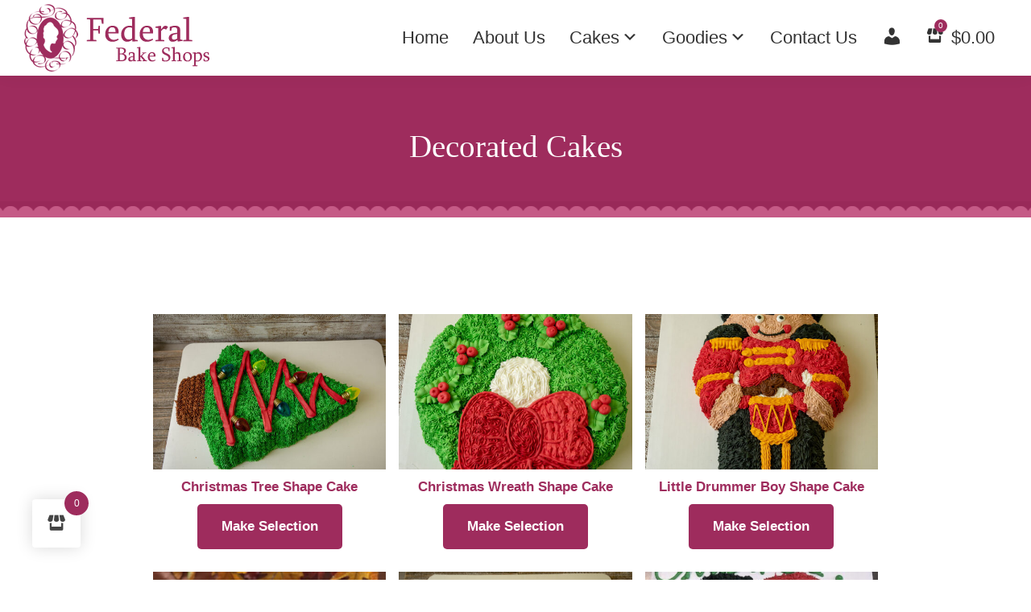

--- FILE ---
content_type: text/html; charset=UTF-8
request_url: https://federalbakeshop.com/bakery-shop/decorated-cakes/
body_size: 23315
content:
<!DOCTYPE html><html lang="en-US"><head ><meta charset="UTF-8" /><meta name="viewport" content="width=device-width, initial-scale=1" /><meta name='robots' content='index, follow, max-image-preview:large, max-snippet:-1, max-video-preview:-1' /><style>img:is([sizes="auto" i], [sizes^="auto," i]) { contain-intrinsic-size: 3000px 1500px }</style><title>Decorated Cakes - Federal Bake Shop</title><link rel="canonical" href="https://federalbakeshop.com/bakery-shop/decorated-cakes/" /><meta property="og:locale" content="en_US" /><meta property="og:type" content="article" /><meta property="og:title" content="Decorated Cakes - Federal Bake Shop" /><meta property="og:description" content="Decorated Cakes For Custom Cakes Please Call 423-870-2255" /><meta property="og:url" content="https://federalbakeshop.com/bakery-shop/decorated-cakes/" /><meta property="og:site_name" content="Federal Bake Shop" /><meta property="article:modified_time" content="2020-03-19T21:44:20+00:00" /><meta name="twitter:card" content="summary_large_image" /> <script type="application/ld+json" class="yoast-schema-graph">{"@context":"https://schema.org","@graph":[{"@type":"WebPage","@id":"https://federalbakeshop.com/bakery-shop/decorated-cakes/","url":"https://federalbakeshop.com/bakery-shop/decorated-cakes/","name":"Decorated Cakes - Federal Bake Shop","isPartOf":{"@id":"https://federalbakeshop.com/#website"},"datePublished":"2020-03-19T15:42:13+00:00","dateModified":"2020-03-19T21:44:20+00:00","breadcrumb":{"@id":"https://federalbakeshop.com/bakery-shop/decorated-cakes/#breadcrumb"},"inLanguage":"en-US","potentialAction":[{"@type":"ReadAction","target":["https://federalbakeshop.com/bakery-shop/decorated-cakes/"]}]},{"@type":"BreadcrumbList","@id":"https://federalbakeshop.com/bakery-shop/decorated-cakes/#breadcrumb","itemListElement":[{"@type":"ListItem","position":1,"name":"Home","item":"https://federalbakeshop.com/"},{"@type":"ListItem","position":2,"name":"Goodies","item":"https://federalbakeshop.com/bakery-shop/"},{"@type":"ListItem","position":3,"name":"Decorated Cakes"}]},{"@type":"WebSite","@id":"https://federalbakeshop.com/#website","url":"https://federalbakeshop.com/","name":"Federal Bake Shop","description":"Serving the Chattanooga, Hixson Tennessee homes with wonderful baked","publisher":{"@id":"https://federalbakeshop.com/#organization"},"potentialAction":[{"@type":"SearchAction","target":{"@type":"EntryPoint","urlTemplate":"https://federalbakeshop.com/?s={search_term_string}"},"query-input":{"@type":"PropertyValueSpecification","valueRequired":true,"valueName":"search_term_string"}}],"inLanguage":"en-US"},{"@type":"Organization","@id":"https://federalbakeshop.com/#organization","name":"Federal Bake Shop","url":"https://federalbakeshop.com/","logo":{"@type":"ImageObject","inLanguage":"en-US","@id":"https://federalbakeshop.com/#/schema/logo/image/","url":"https://federalbakeshop.com/wp-content/uploads/2020/01/cropped-fbs_logo.png","contentUrl":"https://federalbakeshop.com/wp-content/uploads/2020/01/cropped-fbs_logo.png","width":230,"height":84,"caption":"Federal Bake Shop"},"image":{"@id":"https://federalbakeshop.com/#/schema/logo/image/"}}]}</script> <link rel='dns-prefetch' href='//fonts.googleapis.com' /><link rel='dns-prefetch' href='//use.fontawesome.com' /><link rel="alternate" type="application/rss+xml" title="Federal Bake Shop &raquo; Feed" href="https://federalbakeshop.com/feed/" /><link rel="alternate" type="application/rss+xml" title="Federal Bake Shop &raquo; Comments Feed" href="https://federalbakeshop.com/comments/feed/" /><link data-optimized="2" rel="stylesheet" href="https://federalbakeshop.com/wp-content/litespeed/css/b05f72b92971d4477e9e6885a75c5c00.css?ver=0f034" /><style id='classic-theme-styles-inline-css'>/*! This file is auto-generated */
.wp-block-button__link{color:#fff;background-color:#32373c;border-radius:9999px;box-shadow:none;text-decoration:none;padding:calc(.667em + 2px) calc(1.333em + 2px);font-size:1.125em}.wp-block-file__button{background:#32373c;color:#fff;text-decoration:none}</style><style id='ugb-style-css-v2-inline-css'>:root {
			--content-width: 900px;
		}</style><style id='global-styles-inline-css'>:root{--wp--preset--aspect-ratio--square: 1;--wp--preset--aspect-ratio--4-3: 4/3;--wp--preset--aspect-ratio--3-4: 3/4;--wp--preset--aspect-ratio--3-2: 3/2;--wp--preset--aspect-ratio--2-3: 2/3;--wp--preset--aspect-ratio--16-9: 16/9;--wp--preset--aspect-ratio--9-16: 9/16;--wp--preset--color--black: #000000;--wp--preset--color--cyan-bluish-gray: #abb8c3;--wp--preset--color--white: #ffffff;--wp--preset--color--pale-pink: #f78da7;--wp--preset--color--vivid-red: #cf2e2e;--wp--preset--color--luminous-vivid-orange: #ff6900;--wp--preset--color--luminous-vivid-amber: #fcb900;--wp--preset--color--light-green-cyan: #7bdcb5;--wp--preset--color--vivid-green-cyan: #00d084;--wp--preset--color--pale-cyan-blue: #8ed1fc;--wp--preset--color--vivid-cyan-blue: #0693e3;--wp--preset--color--vivid-purple: #9b51e0;--wp--preset--color--theme-primary: #9e2c5d;--wp--preset--color--theme-secondary: #9e2c5d;--wp--preset--gradient--vivid-cyan-blue-to-vivid-purple: linear-gradient(135deg,rgba(6,147,227,1) 0%,rgb(155,81,224) 100%);--wp--preset--gradient--light-green-cyan-to-vivid-green-cyan: linear-gradient(135deg,rgb(122,220,180) 0%,rgb(0,208,130) 100%);--wp--preset--gradient--luminous-vivid-amber-to-luminous-vivid-orange: linear-gradient(135deg,rgba(252,185,0,1) 0%,rgba(255,105,0,1) 100%);--wp--preset--gradient--luminous-vivid-orange-to-vivid-red: linear-gradient(135deg,rgba(255,105,0,1) 0%,rgb(207,46,46) 100%);--wp--preset--gradient--very-light-gray-to-cyan-bluish-gray: linear-gradient(135deg,rgb(238,238,238) 0%,rgb(169,184,195) 100%);--wp--preset--gradient--cool-to-warm-spectrum: linear-gradient(135deg,rgb(74,234,220) 0%,rgb(151,120,209) 20%,rgb(207,42,186) 40%,rgb(238,44,130) 60%,rgb(251,105,98) 80%,rgb(254,248,76) 100%);--wp--preset--gradient--blush-light-purple: linear-gradient(135deg,rgb(255,206,236) 0%,rgb(152,150,240) 100%);--wp--preset--gradient--blush-bordeaux: linear-gradient(135deg,rgb(254,205,165) 0%,rgb(254,45,45) 50%,rgb(107,0,62) 100%);--wp--preset--gradient--luminous-dusk: linear-gradient(135deg,rgb(255,203,112) 0%,rgb(199,81,192) 50%,rgb(65,88,208) 100%);--wp--preset--gradient--pale-ocean: linear-gradient(135deg,rgb(255,245,203) 0%,rgb(182,227,212) 50%,rgb(51,167,181) 100%);--wp--preset--gradient--electric-grass: linear-gradient(135deg,rgb(202,248,128) 0%,rgb(113,206,126) 100%);--wp--preset--gradient--midnight: linear-gradient(135deg,rgb(2,3,129) 0%,rgb(40,116,252) 100%);--wp--preset--font-size--small: 12px;--wp--preset--font-size--medium: 20px;--wp--preset--font-size--large: 20px;--wp--preset--font-size--x-large: 42px;--wp--preset--font-size--normal: 18px;--wp--preset--font-size--larger: 24px;--wp--preset--spacing--20: 0.44rem;--wp--preset--spacing--30: 0.67rem;--wp--preset--spacing--40: 1rem;--wp--preset--spacing--50: 1.5rem;--wp--preset--spacing--60: 2.25rem;--wp--preset--spacing--70: 3.38rem;--wp--preset--spacing--80: 5.06rem;--wp--preset--shadow--natural: 6px 6px 9px rgba(0, 0, 0, 0.2);--wp--preset--shadow--deep: 12px 12px 50px rgba(0, 0, 0, 0.4);--wp--preset--shadow--sharp: 6px 6px 0px rgba(0, 0, 0, 0.2);--wp--preset--shadow--outlined: 6px 6px 0px -3px rgba(255, 255, 255, 1), 6px 6px rgba(0, 0, 0, 1);--wp--preset--shadow--crisp: 6px 6px 0px rgba(0, 0, 0, 1);}:where(.is-layout-flex){gap: 0.5em;}:where(.is-layout-grid){gap: 0.5em;}body .is-layout-flex{display: flex;}.is-layout-flex{flex-wrap: wrap;align-items: center;}.is-layout-flex > :is(*, div){margin: 0;}body .is-layout-grid{display: grid;}.is-layout-grid > :is(*, div){margin: 0;}:where(.wp-block-columns.is-layout-flex){gap: 2em;}:where(.wp-block-columns.is-layout-grid){gap: 2em;}:where(.wp-block-post-template.is-layout-flex){gap: 1.25em;}:where(.wp-block-post-template.is-layout-grid){gap: 1.25em;}.has-black-color{color: var(--wp--preset--color--black) !important;}.has-cyan-bluish-gray-color{color: var(--wp--preset--color--cyan-bluish-gray) !important;}.has-white-color{color: var(--wp--preset--color--white) !important;}.has-pale-pink-color{color: var(--wp--preset--color--pale-pink) !important;}.has-vivid-red-color{color: var(--wp--preset--color--vivid-red) !important;}.has-luminous-vivid-orange-color{color: var(--wp--preset--color--luminous-vivid-orange) !important;}.has-luminous-vivid-amber-color{color: var(--wp--preset--color--luminous-vivid-amber) !important;}.has-light-green-cyan-color{color: var(--wp--preset--color--light-green-cyan) !important;}.has-vivid-green-cyan-color{color: var(--wp--preset--color--vivid-green-cyan) !important;}.has-pale-cyan-blue-color{color: var(--wp--preset--color--pale-cyan-blue) !important;}.has-vivid-cyan-blue-color{color: var(--wp--preset--color--vivid-cyan-blue) !important;}.has-vivid-purple-color{color: var(--wp--preset--color--vivid-purple) !important;}.has-black-background-color{background-color: var(--wp--preset--color--black) !important;}.has-cyan-bluish-gray-background-color{background-color: var(--wp--preset--color--cyan-bluish-gray) !important;}.has-white-background-color{background-color: var(--wp--preset--color--white) !important;}.has-pale-pink-background-color{background-color: var(--wp--preset--color--pale-pink) !important;}.has-vivid-red-background-color{background-color: var(--wp--preset--color--vivid-red) !important;}.has-luminous-vivid-orange-background-color{background-color: var(--wp--preset--color--luminous-vivid-orange) !important;}.has-luminous-vivid-amber-background-color{background-color: var(--wp--preset--color--luminous-vivid-amber) !important;}.has-light-green-cyan-background-color{background-color: var(--wp--preset--color--light-green-cyan) !important;}.has-vivid-green-cyan-background-color{background-color: var(--wp--preset--color--vivid-green-cyan) !important;}.has-pale-cyan-blue-background-color{background-color: var(--wp--preset--color--pale-cyan-blue) !important;}.has-vivid-cyan-blue-background-color{background-color: var(--wp--preset--color--vivid-cyan-blue) !important;}.has-vivid-purple-background-color{background-color: var(--wp--preset--color--vivid-purple) !important;}.has-black-border-color{border-color: var(--wp--preset--color--black) !important;}.has-cyan-bluish-gray-border-color{border-color: var(--wp--preset--color--cyan-bluish-gray) !important;}.has-white-border-color{border-color: var(--wp--preset--color--white) !important;}.has-pale-pink-border-color{border-color: var(--wp--preset--color--pale-pink) !important;}.has-vivid-red-border-color{border-color: var(--wp--preset--color--vivid-red) !important;}.has-luminous-vivid-orange-border-color{border-color: var(--wp--preset--color--luminous-vivid-orange) !important;}.has-luminous-vivid-amber-border-color{border-color: var(--wp--preset--color--luminous-vivid-amber) !important;}.has-light-green-cyan-border-color{border-color: var(--wp--preset--color--light-green-cyan) !important;}.has-vivid-green-cyan-border-color{border-color: var(--wp--preset--color--vivid-green-cyan) !important;}.has-pale-cyan-blue-border-color{border-color: var(--wp--preset--color--pale-cyan-blue) !important;}.has-vivid-cyan-blue-border-color{border-color: var(--wp--preset--color--vivid-cyan-blue) !important;}.has-vivid-purple-border-color{border-color: var(--wp--preset--color--vivid-purple) !important;}.has-vivid-cyan-blue-to-vivid-purple-gradient-background{background: var(--wp--preset--gradient--vivid-cyan-blue-to-vivid-purple) !important;}.has-light-green-cyan-to-vivid-green-cyan-gradient-background{background: var(--wp--preset--gradient--light-green-cyan-to-vivid-green-cyan) !important;}.has-luminous-vivid-amber-to-luminous-vivid-orange-gradient-background{background: var(--wp--preset--gradient--luminous-vivid-amber-to-luminous-vivid-orange) !important;}.has-luminous-vivid-orange-to-vivid-red-gradient-background{background: var(--wp--preset--gradient--luminous-vivid-orange-to-vivid-red) !important;}.has-very-light-gray-to-cyan-bluish-gray-gradient-background{background: var(--wp--preset--gradient--very-light-gray-to-cyan-bluish-gray) !important;}.has-cool-to-warm-spectrum-gradient-background{background: var(--wp--preset--gradient--cool-to-warm-spectrum) !important;}.has-blush-light-purple-gradient-background{background: var(--wp--preset--gradient--blush-light-purple) !important;}.has-blush-bordeaux-gradient-background{background: var(--wp--preset--gradient--blush-bordeaux) !important;}.has-luminous-dusk-gradient-background{background: var(--wp--preset--gradient--luminous-dusk) !important;}.has-pale-ocean-gradient-background{background: var(--wp--preset--gradient--pale-ocean) !important;}.has-electric-grass-gradient-background{background: var(--wp--preset--gradient--electric-grass) !important;}.has-midnight-gradient-background{background: var(--wp--preset--gradient--midnight) !important;}.has-small-font-size{font-size: var(--wp--preset--font-size--small) !important;}.has-medium-font-size{font-size: var(--wp--preset--font-size--medium) !important;}.has-large-font-size{font-size: var(--wp--preset--font-size--large) !important;}.has-x-large-font-size{font-size: var(--wp--preset--font-size--x-large) !important;}
:where(.wp-block-post-template.is-layout-flex){gap: 1.25em;}:where(.wp-block-post-template.is-layout-grid){gap: 1.25em;}
:where(.wp-block-columns.is-layout-flex){gap: 2em;}:where(.wp-block-columns.is-layout-grid){gap: 2em;}
:root :where(.wp-block-pullquote){font-size: 1.5em;line-height: 1.6;}</style><style id='woocommerce-inline-inline-css'>.woocommerce form .form-row .required { visibility: visible; }</style><style id='woofc-frontend-inline-css'>.woofc-area.woofc-style-01 .woofc-inner, .woofc-area.woofc-style-03 .woofc-inner, .woofc-area.woofc-style-02 .woofc-area-bot .woofc-action .woofc-action-inner > div a:hover, .woofc-area.woofc-style-04 .woofc-area-bot .woofc-action .woofc-action-inner > div a:hover {
                            background-color: #9e2c5d;
                        }

                        .woofc-area.woofc-style-01 .woofc-area-bot .woofc-action .woofc-action-inner > div a, .woofc-area.woofc-style-02 .woofc-area-bot .woofc-action .woofc-action-inner > div a, .woofc-area.woofc-style-03 .woofc-area-bot .woofc-action .woofc-action-inner > div a, .woofc-area.woofc-style-04 .woofc-area-bot .woofc-action .woofc-action-inner > div a {
                            outline: none;
                            color: #9e2c5d;
                        }

                        .woofc-area.woofc-style-02 .woofc-area-bot .woofc-action .woofc-action-inner > div a, .woofc-area.woofc-style-04 .woofc-area-bot .woofc-action .woofc-action-inner > div a {
                            border-color: #9e2c5d;
                        }

                        .woofc-area.woofc-style-05 .woofc-inner{
                            background-color: #9e2c5d;
                            background-image: url('');
                            background-size: cover;
                            background-position: center;
                            background-repeat: no-repeat;
                        }
                        
                        .woofc-count span {
                            background-color: #9e2c5d;
                        }</style><link rel='stylesheet' id='font-awesome-free-css' href='//use.fontawesome.com/releases/v5.12.1/css/all.css?ver=6.8.3' media='all' /><style id='federal-bake-shops-gutenberg-inline-css'>.ab-block-post-grid .ab-post-grid-items h2 a:hover {
	color: #9e2c5d;
}

.site-container .wp-block-button .wp-block-button__link {
	background-color: #9e2c5d;
}

.wp-block-button .wp-block-button__link:not(.has-background),
.wp-block-button .wp-block-button__link:not(.has-background):focus,
.wp-block-button .wp-block-button__link:not(.has-background):hover {
	color: #ffffff;
}

.site-container .wp-block-button.is-style-outline .wp-block-button__link {
	color: #9e2c5d;
}

.site-container .wp-block-button.is-style-outline .wp-block-button__link:focus,
.site-container .wp-block-button.is-style-outline .wp-block-button__link:hover {
	color: #c14f80;
}		.site-container .has-small-font-size {
			font-size: 12px;
		}		.site-container .has-normal-font-size {
			font-size: 18px;
		}		.site-container .has-large-font-size {
			font-size: 20px;
		}		.site-container .has-larger-font-size {
			font-size: 24px;
		}		.site-container .has-theme-primary-color,
		.site-container .wp-block-button .wp-block-button__link.has-theme-primary-color,
		.site-container .wp-block-button.is-style-outline .wp-block-button__link.has-theme-primary-color {
			color: #9e2c5d;
		}

		.site-container .has-theme-primary-background-color,
		.site-container .wp-block-button .wp-block-button__link.has-theme-primary-background-color,
		.site-container .wp-block-pullquote.is-style-solid-color.has-theme-primary-background-color {
			background-color: #9e2c5d;
		}		.site-container .has-theme-secondary-color,
		.site-container .wp-block-button .wp-block-button__link.has-theme-secondary-color,
		.site-container .wp-block-button.is-style-outline .wp-block-button__link.has-theme-secondary-color {
			color: #9e2c5d;
		}

		.site-container .has-theme-secondary-background-color,
		.site-container .wp-block-button .wp-block-button__link.has-theme-secondary-background-color,
		.site-container .wp-block-pullquote.is-style-solid-color.has-theme-secondary-background-color {
			background-color: #9e2c5d;
		}</style> <script id="ugb-block-frontend-js-v2-js-extra" type="litespeed/javascript">var stackable={"restUrl":"https:\/\/federalbakeshop.com\/wp-json\/"}</script> <script type="litespeed/javascript" data-src="https://federalbakeshop.com/wp-includes/js/jquery/jquery.min.js" id="jquery-core-js"></script> <script id="wc-add-to-cart-js-extra" type="litespeed/javascript">var wc_add_to_cart_params={"ajax_url":"\/wp-admin\/admin-ajax.php","wc_ajax_url":"\/?wc-ajax=%%endpoint%%","i18n_view_cart":"View cart","cart_url":"https:\/\/federalbakeshop.com\/cart\/","is_cart":"","cart_redirect_after_add":"no"}</script> <script id="woocommerce-js-extra" type="litespeed/javascript">var woocommerce_params={"ajax_url":"\/wp-admin\/admin-ajax.php","wc_ajax_url":"\/?wc-ajax=%%endpoint%%","i18n_password_show":"Show password","i18n_password_hide":"Hide password"}</script> <link rel="https://api.w.org/" href="https://federalbakeshop.com/wp-json/" /><link rel="alternate" title="JSON" type="application/json" href="https://federalbakeshop.com/wp-json/wp/v2/pages/3171" /><link rel="EditURI" type="application/rsd+xml" title="RSD" href="https://federalbakeshop.com/xmlrpc.php?rsd" /><meta name="generator" content="WordPress 6.8.3" /><meta name="generator" content="WooCommerce 10.3.6" /><link rel='shortlink' href='https://federalbakeshop.com/?p=3171' /><link rel="alternate" title="oEmbed (JSON)" type="application/json+oembed" href="https://federalbakeshop.com/wp-json/oembed/1.0/embed?url=https%3A%2F%2Ffederalbakeshop.com%2Fbakery-shop%2Fdecorated-cakes%2F" /><link rel="alternate" title="oEmbed (XML)" type="text/xml+oembed" href="https://federalbakeshop.com/wp-json/oembed/1.0/embed?url=https%3A%2F%2Ffederalbakeshop.com%2Fbakery-shop%2Fdecorated-cakes%2F&#038;format=xml" /><meta name="p:domain_verify" content="c6d8b974c99a34410fef579224731691"/> <script type="litespeed/javascript" data-src="https://www.googletagmanager.com/gtag/js?id=UA-161967541-1"></script> <script type="litespeed/javascript">window.dataLayer=window.dataLayer||[];function gtag(){dataLayer.push(arguments)}
gtag('js',new Date());gtag('config','UA-161967541-1')</script> <noscript><style>.woocommerce-product-gallery{ opacity: 1 !important; }</style></noscript><link rel="icon" href="https://federalbakeshop.com/wp-content/uploads/2020/01/cropped-fbs_favicon-32x32.png" sizes="32x32" /><link rel="icon" href="https://federalbakeshop.com/wp-content/uploads/2020/01/cropped-fbs_favicon-192x192.png" sizes="192x192" /><link rel="apple-touch-icon" href="https://federalbakeshop.com/wp-content/uploads/2020/01/cropped-fbs_favicon-180x180.png" /><meta name="msapplication-TileImage" content="https://federalbakeshop.com/wp-content/uploads/2020/01/cropped-fbs_favicon-270x270.png" /></head><body class="wp-singular page-template-default page page-id-3171 page-child parent-pageid-191 wp-custom-logo wp-embed-responsive wp-theme-genesis wp-child-theme-federal-bake-shop theme-genesis woocommerce-no-js header-full-width full-width-content genesis-breadcrumbs-hidden genesis-singular-image-hidden genesis-footer-widgets-visible first-block-ugb-container first-block-align-full"><div class="site-container"><ul class="genesis-skip-link"><li><a href="#genesis-nav-primary" class="screen-reader-shortcut"> Skip to primary navigation</a></li><li><a href="#genesis-content" class="screen-reader-shortcut"> Skip to main content</a></li><li><a href="#genesis-footer-widgets" class="screen-reader-shortcut"> Skip to footer</a></li></ul><header class="site-header"><div class="wrap"><div class="title-area"><a href="https://federalbakeshop.com/" class="custom-logo-link" rel="home"><img data-lazyloaded="1" src="[data-uri]" width="230" height="84" data-src="https://federalbakeshop.com/wp-content/uploads/2020/01/cropped-fbs_logo.png" class="custom-logo" alt="Federal Bake Shop" decoding="async" /></a><p class="site-title">Federal Bake Shop</p><p class="site-description">Serving the Chattanooga, Hixson Tennessee homes with wonderful baked</p></div><nav class="nav-primary" aria-label="Main" id="genesis-nav-primary"><div class="wrap"><ul id="menu-pages" class="menu genesis-nav-menu menu-primary js-superfish"><li id="menu-item-1185" class="menu-item menu-item-type-post_type menu-item-object-page menu-item-home menu-item-1185"><a href="https://federalbakeshop.com/"><span >Home</span></a></li><li id="menu-item-1186" class="menu-item menu-item-type-post_type menu-item-object-page menu-item-1186"><a href="https://federalbakeshop.com/about-us/"><span >About Us</span></a></li><li id="menu-item-1461" class="menu-item menu-item-type-post_type menu-item-object-page current-menu-ancestor current-menu-parent current_page_parent current_page_ancestor menu-item-has-children menu-item-1461"><a href="https://federalbakeshop.com/cakes/"><span >Cakes</span></a><ul class="sub-menu"><li id="menu-item-1183" class="menu-item menu-item-type-post_type menu-item-object-page menu-item-1183"><a href="https://federalbakeshop.com/bakery-shop/cupcakes/"><span >Cupcakes</span></a></li><li id="menu-item-3176" class="menu-item menu-item-type-post_type menu-item-object-page current-menu-item page_item page-item-3171 current_page_item menu-item-3176"><a href="https://federalbakeshop.com/bakery-shop/decorated-cakes/" aria-current="page"><span >Decorated Cakes</span></a></li><li id="menu-item-3177" class="menu-item menu-item-type-post_type menu-item-object-page menu-item-3177"><a href="https://federalbakeshop.com/bakery-shop/pastry-cakes/"><span >Pastry Cakes</span></a></li><li id="menu-item-1182" class="menu-item menu-item-type-post_type menu-item-object-page menu-item-1182"><a href="https://federalbakeshop.com/bakery-shop/pound-cakes/"><span >Pound Cakes</span></a></li><li id="menu-item-7628" class="menu-item menu-item-type-post_type menu-item-object-page menu-item-7628"><a href="https://federalbakeshop.com/seasonal-2/"><span >Seasonal</span></a></li><li id="menu-item-1181" class="menu-item menu-item-type-post_type menu-item-object-page menu-item-1181"><a href="https://federalbakeshop.com/bakery-shop/snack-cakes/"><span >Snack Cakes</span></a></li><li id="menu-item-1537" class="menu-item menu-item-type-post_type menu-item-object-page menu-item-1537"><a href="https://federalbakeshop.com/cakes/specialty-cakes/"><span >Specialty Cakes</span></a></li></ul></li><li id="menu-item-1147" class="menu-item menu-item-type-post_type menu-item-object-page current-page-ancestor current-page-parent menu-item-has-children menu-item-1147"><a href="https://federalbakeshop.com/bakery-shop/"><span >Goodies</span></a><ul class="sub-menu"><li id="menu-item-2297" class="menu-item menu-item-type-post_type menu-item-object-page menu-item-2297"><a href="https://federalbakeshop.com/bakery-shop/bars/"><span >Bars</span></a></li><li id="menu-item-1184" class="menu-item menu-item-type-post_type menu-item-object-page menu-item-1184"><a href="https://federalbakeshop.com/bakery-shop/cookies/"><span >Cookies</span></a></li><li id="menu-item-1149" class="menu-item menu-item-type-post_type menu-item-object-page menu-item-1149"><a href="https://federalbakeshop.com/bakery-shop/pastries/"><span >Pastries</span></a></li><li id="menu-item-1473" class="menu-item menu-item-type-post_type menu-item-object-page menu-item-1473"><a href="https://federalbakeshop.com/bakery-shop/rolls/"><span >Rolls</span></a></li><li id="menu-item-1472" class="menu-item menu-item-type-post_type menu-item-object-page menu-item-1472"><a href="https://federalbakeshop.com/bakery-shop/savory/"><span >Savory</span></a></li><li id="menu-item-1179" class="menu-item menu-item-type-post_type menu-item-object-page menu-item-1179"><a href="https://federalbakeshop.com/bakery-shop/party-supplies/"><span >Supplies – Party</span></a></li><li id="menu-item-1474" class="menu-item menu-item-type-post_type menu-item-object-page menu-item-1474"><a href="https://federalbakeshop.com/bakery-shop/sweet-breads/"><span >Sweet Breads</span></a></li></ul></li><li id="menu-item-33" class="menu-item menu-item-type-post_type menu-item-object-page menu-item-33"><a href="https://federalbakeshop.com/contact-us/"><span >Contact Us</span></a></li><li id="menu-item-1252" class="menu-item menu-item-type-post_type menu-item-object-page menu-item-1252"><a href="https://federalbakeshop.com/my-account/"><span ><i class="_mi dashicons dashicons-admin-users" aria-hidden="true"></i><span class="visuallyhidden">My account</span></span></a></li><li class="menu-item woofc-menu-item menu-item-type-woofc"><a href="https://federalbakeshop.com/cart/"><span class="woofc-menu-item-inner" data-count="0"><i class="woofc-icon-cart2"></i> <span class="woofc-menu-item-inner-subtotal"><span class="woocommerce-Price-amount amount"><bdi><span class="woocommerce-Price-currencySymbol">&#36;</span>0.00</bdi></span></span></span></a></li></ul></div></nav></div></header><div class="site-inner"><div class="content-sidebar-wrap"><main class="content" id="genesis-content"><article class="post-3171 page type-page status-publish entry" aria-label="Decorated Cakes"><div class="entry-content"><div class="alignfull wp-block-ugb-container ugb-container feather ugb-f2824c6 ugb-container--v2 ugb-container--design-plain ugb-container--width-small ugb-main-block ugb-main-block--inner-full ugb--has-block-background" id=""><style>.ugb-f2824c6-wrapper > .ugb-container__side{padding-top:35px !important;padding-bottom:35px !important}.ugb-f2824c6-wrapper.ugb-container__wrapper{padding-top:0 !important;padding-bottom:0 !important}.ugb-f2824c6 h1,.ugb-f2824c6 h2,.ugb-f2824c6 h3,.ugb-f2824c6 h4,.ugb-f2824c6 h5,.ugb-f2824c6 h6{color:#ffffff}.ugb-f2824c6-content-wrapper > h1,.ugb-f2824c6-content-wrapper > h2,.ugb-f2824c6-content-wrapper > h3,.ugb-f2824c6-content-wrapper > h4,.ugb-f2824c6-content-wrapper > h5,.ugb-f2824c6-content-wrapper > h6{color:#ffffff}.ugb-f2824c6 .ugb-inner-block{text-align:center}.ugb-f2824c6.ugb-container{padding-top:30px !important;padding-bottom:10px !important;background-color:#9e2c5d}.ugb-f2824c6.ugb-container:before{background-color:#9e2c5d}</style><div class="ugb-inner-block"><div class="ugb-block-content"><div class="ugb-container__wrapper ugb-f2824c6-wrapper"><div class="ugb-container__side"><div class="ugb-container__content-wrapper ugb-f2824c6-content-wrapper"><h2 class="wp-block-heading">Decorated Cakes</h2></div></div></div></div></div></div><div class="wp-block-ugb-spacer ugb-spacer ugb-49d5127 ugb-spacer--v2 ugb-main-block" id=""><div class="ugb-inner-block"><div class="ugb-block-content"><div class="ugb-spacer--inner"></div></div></div></div><div class="alignfull wp-block-ugb-container ugb-container ugb-664baef ugb-container--v2 ugb-container--design-plain ugb-container--width-small ugb-main-block" id=""><style>.ugb-664baef-wrapper > .ugb-container__side{padding-top:35px !important;padding-bottom:35px !important}.ugb-664baef-wrapper.ugb-container__wrapper{padding-top:0 !important;padding-bottom:0 !important}</style><div class="ugb-inner-block"><div class="ugb-block-content"><div class="ugb-container__wrapper ugb-664baef-wrapper ugb--restrict-content-width"><div class="ugb-container__side"><div class="ugb-container__content-wrapper ugb-664baef-content-wrapper ugb-content-wrapper"><div data-block-name="woocommerce/product-category" data-categories="[160]" data-content-visibility="{&quot;title&quot;:true,&quot;price&quot;:false,&quot;rating&quot;:false,&quot;button&quot;:true}" data-orderby="menu_order" data-rows="6" class="wc-block-grid wp-block-product-category wp-block-woocommerce-product-category wc-block-product-category has-3-columns has-multiple-rows"><ul class="wc-block-grid__products"><li class="wc-block-grid__product">
<a href="https://federalbakeshop.com/product/christmas-tree-shape-cake/" class="wc-block-grid__product-link"><div class="wc-block-grid__product-image"><img data-lazyloaded="1" src="[data-uri]" fetchpriority="high" decoding="async" width="500" height="333" data-src="https://federalbakeshop.com/wp-content/uploads/2023/02/Christmas-tree-cake-3-500x333.jpg" class="attachment-woocommerce_thumbnail size-woocommerce_thumbnail" alt="Christmas Tree Shape Cake" data-srcset="https://federalbakeshop.com/wp-content/uploads/2023/02/Christmas-tree-cake-3-500x333.jpg 500w, https://federalbakeshop.com/wp-content/uploads/2023/02/Christmas-tree-cake-3-300x200.jpg 300w, https://federalbakeshop.com/wp-content/uploads/2023/02/Christmas-tree-cake-3-1024x684.jpg 1024w, https://federalbakeshop.com/wp-content/uploads/2023/02/Christmas-tree-cake-3-768x513.jpg 768w, https://federalbakeshop.com/wp-content/uploads/2023/02/Christmas-tree-cake-3-655x437.jpg 655w, https://federalbakeshop.com/wp-content/uploads/2023/02/Christmas-tree-cake-3.jpg 1200w" data-sizes="(max-width: 500px) 100vw, 500px" /></div><div class="wc-block-grid__product-title">Christmas Tree Shape Cake</div>
</a><div class="wp-block-button wc-block-grid__product-add-to-cart"><a href="https://federalbakeshop.com/product/christmas-tree-shape-cake/" aria-label="Select options for &ldquo;Christmas Tree Shape Cake&rdquo;" data-quantity="1" data-product_id="7240" data-product_sku="" data-price="48.5" rel="nofollow" class="wp-block-button__link  add_to_cart_button">Make Selection</a></div></li><li class="wc-block-grid__product">
<a href="https://federalbakeshop.com/product/christmas-wreath-shape-cake/" class="wc-block-grid__product-link"><div class="wc-block-grid__product-image"><img data-lazyloaded="1" src="[data-uri]" decoding="async" width="500" height="333" data-src="https://federalbakeshop.com/wp-content/uploads/2023/02/Christmas-wreath-cake-4-500x333.jpg" class="attachment-woocommerce_thumbnail size-woocommerce_thumbnail" alt="Christmas Wreath Shape Cake" /></div><div class="wc-block-grid__product-title">Christmas Wreath Shape Cake</div>
</a><div class="wp-block-button wc-block-grid__product-add-to-cart"><a href="https://federalbakeshop.com/product/christmas-wreath-shape-cake/" aria-label="Select options for &ldquo;Christmas Wreath Shape Cake&rdquo;" data-quantity="1" data-product_id="7254" data-product_sku="" data-price="48.5" rel="nofollow" class="wp-block-button__link  add_to_cart_button">Make Selection</a></div></li><li class="wc-block-grid__product">
<a href="https://federalbakeshop.com/product/little-drummer-boy-shape-cake/" class="wc-block-grid__product-link"><div class="wc-block-grid__product-image"><img data-lazyloaded="1" src="[data-uri]" decoding="async" width="500" height="333" data-src="https://federalbakeshop.com/wp-content/uploads/2023/02/Christmas-Little-Drummer-Boy-cake-5-500x333.jpg" class="attachment-woocommerce_thumbnail size-woocommerce_thumbnail" alt="Little Drummer Boy Shape Cake" /></div><div class="wc-block-grid__product-title">Little Drummer Boy Shape Cake</div>
</a><div class="wp-block-button wc-block-grid__product-add-to-cart"><a href="https://federalbakeshop.com/product/little-drummer-boy-shape-cake/" aria-label="Select options for &ldquo;Little Drummer Boy Shape Cake&rdquo;" data-quantity="1" data-product_id="7261" data-product_sku="" data-price="48.5" rel="nofollow" class="wp-block-button__link  add_to_cart_button">Make Selection</a></div></li><li class="wc-block-grid__product">
<a href="https://federalbakeshop.com/product/pumpkin-shape-cake/" class="wc-block-grid__product-link"><div class="wc-block-grid__product-image"><img data-lazyloaded="1" src="[data-uri]" loading="lazy" decoding="async" width="500" height="333" data-src="https://federalbakeshop.com/wp-content/uploads/2023/02/8FA8D8E4-C358-4959-9C8B-20A4830138CF-scaled-1-500x333.jpeg" class="attachment-woocommerce_thumbnail size-woocommerce_thumbnail" alt="Pumpkin Shape Cake" /></div><div class="wc-block-grid__product-title">Pumpkin Shape Cake</div>
</a><div class="wp-block-button wc-block-grid__product-add-to-cart"><a href="https://federalbakeshop.com/product/pumpkin-shape-cake/" aria-label="Select options for &ldquo;Pumpkin Shape Cake&rdquo;" data-quantity="1" data-product_id="7204" data-product_sku="" data-price="42.5" rel="nofollow" class="wp-block-button__link  add_to_cart_button">Make Selection</a></div></li><li class="wc-block-grid__product">
<a href="https://federalbakeshop.com/product/rudolph-shape-cake/" class="wc-block-grid__product-link"><div class="wc-block-grid__product-image"><img data-lazyloaded="1" src="[data-uri]" loading="lazy" decoding="async" width="500" height="333" data-src="https://federalbakeshop.com/wp-content/uploads/2023/02/Christmas-Rudolph-cake-8-500x333.jpg" class="attachment-woocommerce_thumbnail size-woocommerce_thumbnail" alt="Rudolph Shape Cake" data-srcset="https://federalbakeshop.com/wp-content/uploads/2023/02/Christmas-Rudolph-cake-8-500x333.jpg 500w, https://federalbakeshop.com/wp-content/uploads/2023/02/Christmas-Rudolph-cake-8-300x200.jpg 300w, https://federalbakeshop.com/wp-content/uploads/2023/02/Christmas-Rudolph-cake-8-1024x684.jpg 1024w, https://federalbakeshop.com/wp-content/uploads/2023/02/Christmas-Rudolph-cake-8-768x513.jpg 768w, https://federalbakeshop.com/wp-content/uploads/2023/02/Christmas-Rudolph-cake-8-655x437.jpg 655w, https://federalbakeshop.com/wp-content/uploads/2023/02/Christmas-Rudolph-cake-8.jpg 1200w" data-sizes="auto, (max-width: 500px) 100vw, 500px" /></div><div class="wc-block-grid__product-title">Rudolph Shape Cake</div>
</a><div class="wp-block-button wc-block-grid__product-add-to-cart"><a href="https://federalbakeshop.com/product/rudolph-shape-cake/" aria-label="Select options for &ldquo;Rudolph Shape Cake&rdquo;" data-quantity="1" data-product_id="7247" data-product_sku="" data-price="48.5" rel="nofollow" class="wp-block-button__link  add_to_cart_button">Make Selection</a></div></li><li class="wc-block-grid__product">
<a href="https://federalbakeshop.com/product/santa-naughty-or-nice-shape-cake/" class="wc-block-grid__product-link"><div class="wc-block-grid__product-image"><img data-lazyloaded="1" src="[data-uri]" loading="lazy" decoding="async" width="500" height="333" data-src="https://federalbakeshop.com/wp-content/uploads/2023/02/img_3053-scaled-e1604801130262-500x333.jpg" class="attachment-woocommerce_thumbnail size-woocommerce_thumbnail" alt="Santa Naughty or Nice Shape Cake" data-srcset="https://federalbakeshop.com/wp-content/uploads/2023/02/img_3053-scaled-e1604801130262-500x333.jpg 500w, https://federalbakeshop.com/wp-content/uploads/2023/02/img_3053-scaled-e1604801130262-300x200.jpg 300w, https://federalbakeshop.com/wp-content/uploads/2023/02/img_3053-scaled-e1604801130262-1024x683.jpg 1024w, https://federalbakeshop.com/wp-content/uploads/2023/02/img_3053-scaled-e1604801130262-768x512.jpg 768w, https://federalbakeshop.com/wp-content/uploads/2023/02/img_3053-scaled-e1604801130262-1536x1024.jpg 1536w, https://federalbakeshop.com/wp-content/uploads/2023/02/img_3053-scaled-e1604801130262-655x437.jpg 655w, https://federalbakeshop.com/wp-content/uploads/2023/02/img_3053-scaled-e1604801130262.jpg 1920w" data-sizes="auto, (max-width: 500px) 100vw, 500px" /></div><div class="wc-block-grid__product-title">Santa Naughty or Nice Shape Cake</div>
</a><div class="wp-block-button wc-block-grid__product-add-to-cart"><a href="https://federalbakeshop.com/product/santa-naughty-or-nice-shape-cake/" aria-label="Select options for &ldquo;Santa Naughty or Nice Shape Cake&rdquo;" data-quantity="1" data-product_id="7609" data-product_sku="" data-price="48.5" rel="nofollow" class="wp-block-button__link  add_to_cart_button">Make Selection</a></div></li><li class="wc-block-grid__product">
<a href="https://federalbakeshop.com/product/turkey-shape-cake/" class="wc-block-grid__product-link"><div class="wc-block-grid__product-image"><img data-lazyloaded="1" src="[data-uri]" loading="lazy" decoding="async" width="500" height="333" data-src="https://federalbakeshop.com/wp-content/uploads/2023/02/thanksgiving-turkey-shape-cake-5-e1605983875897-500x333.jpg" class="attachment-woocommerce_thumbnail size-woocommerce_thumbnail" alt="Turkey Shape Cake" /></div><div class="wc-block-grid__product-title">Turkey Shape Cake</div>
</a><div class="wp-block-button wc-block-grid__product-add-to-cart"><a href="https://federalbakeshop.com/product/turkey-shape-cake/" aria-label="Select options for &ldquo;Turkey Shape Cake&rdquo;" data-quantity="1" data-product_id="7275" data-product_sku="" data-price="48.5" rel="nofollow" class="wp-block-button__link  add_to_cart_button">Make Selection</a></div></li><li class="wc-block-grid__product">
<a href="https://federalbakeshop.com/product/yule-log/" class="wc-block-grid__product-link"><div class="wc-block-grid__product-image"><img data-lazyloaded="1" src="[data-uri]" loading="lazy" decoding="async" width="500" height="333" data-src="https://federalbakeshop.com/wp-content/uploads/2023/02/img_2048-scaled-1-500x333.jpg" class="attachment-woocommerce_thumbnail size-woocommerce_thumbnail" alt="Yule Log" /></div><div class="wc-block-grid__product-title">Yule Log</div>
</a><div class="wp-block-button wc-block-grid__product-add-to-cart"><a href="/bakery-shop/decorated-cakes/?add-to-cart=7453" aria-label="Add to cart: &ldquo;Yule Log&rdquo;" data-quantity="1" data-product_id="7453" data-product_sku="" data-price="67" rel="nofollow" class="wp-block-button__link  add_to_cart_button ajax_add_to_cart">Add to cart</a></div></li><li class="wc-block-grid__product">
<a href="https://federalbakeshop.com/product/white-balloons-round-cake/" class="wc-block-grid__product-link"><div class="wc-block-grid__product-image"><img data-lazyloaded="1" src="[data-uri]" loading="lazy" decoding="async" width="500" height="333" data-src="https://federalbakeshop.com/wp-content/uploads/2023/02/Round-red-yellow-blue-balloon-cake-1-500x333.jpg" class="attachment-woocommerce_thumbnail size-woocommerce_thumbnail" alt="White Balloons Round Cake" data-srcset="https://federalbakeshop.com/wp-content/uploads/2023/02/Round-red-yellow-blue-balloon-cake-1-500x333.jpg 500w, https://federalbakeshop.com/wp-content/uploads/2023/02/Round-red-yellow-blue-balloon-cake-1-300x200.jpg 300w, https://federalbakeshop.com/wp-content/uploads/2023/02/Round-red-yellow-blue-balloon-cake-1-1024x684.jpg 1024w, https://federalbakeshop.com/wp-content/uploads/2023/02/Round-red-yellow-blue-balloon-cake-1-768x513.jpg 768w, https://federalbakeshop.com/wp-content/uploads/2023/02/Round-red-yellow-blue-balloon-cake-1-655x437.jpg 655w, https://federalbakeshop.com/wp-content/uploads/2023/02/Round-red-yellow-blue-balloon-cake-1.jpg 1200w" data-sizes="auto, (max-width: 500px) 100vw, 500px" /></div><div class="wc-block-grid__product-title">White Balloons Round Cake</div>
</a><div class="wp-block-button wc-block-grid__product-add-to-cart"><a href="https://federalbakeshop.com/product/white-balloons-round-cake/" aria-label="Select options for &ldquo;White Balloons Round Cake&rdquo;" data-quantity="1" data-product_id="3234" data-product_sku="" data-price="34.35" rel="nofollow" class="wp-block-button__link  add_to_cart_button">Make Selection</a></div></li><li class="wc-block-grid__product">
<a href="https://federalbakeshop.com/product/white-dots-round-cake/" class="wc-block-grid__product-link"><div class="wc-block-grid__product-image"><img data-lazyloaded="1" src="[data-uri]" loading="lazy" decoding="async" width="500" height="333" data-src="https://federalbakeshop.com/wp-content/uploads/2023/02/Round-yellow-and-blue-dots-cake-2-500x333.jpg" class="attachment-woocommerce_thumbnail size-woocommerce_thumbnail" alt="White Dots Round Cake" data-srcset="https://federalbakeshop.com/wp-content/uploads/2023/02/Round-yellow-and-blue-dots-cake-2-500x333.jpg 500w, https://federalbakeshop.com/wp-content/uploads/2023/02/Round-yellow-and-blue-dots-cake-2-300x200.jpg 300w, https://federalbakeshop.com/wp-content/uploads/2023/02/Round-yellow-and-blue-dots-cake-2-1024x684.jpg 1024w, https://federalbakeshop.com/wp-content/uploads/2023/02/Round-yellow-and-blue-dots-cake-2-768x513.jpg 768w, https://federalbakeshop.com/wp-content/uploads/2023/02/Round-yellow-and-blue-dots-cake-2-655x437.jpg 655w, https://federalbakeshop.com/wp-content/uploads/2023/02/Round-yellow-and-blue-dots-cake-2.jpg 1200w" data-sizes="auto, (max-width: 500px) 100vw, 500px" /></div><div class="wc-block-grid__product-title">White Dots Round Cake</div>
</a><div class="wp-block-button wc-block-grid__product-add-to-cart"><a href="https://federalbakeshop.com/product/white-dots-round-cake/" aria-label="Select options for &ldquo;White Dots Round Cake&rdquo;" data-quantity="1" data-product_id="3241" data-product_sku="" data-price="34.35" rel="nofollow" class="wp-block-button__link  add_to_cart_button">Make Selection</a></div></li><li class="wc-block-grid__product">
<a href="https://federalbakeshop.com/product/white-roses-round-cake/" class="wc-block-grid__product-link"><div class="wc-block-grid__product-image"><img data-lazyloaded="1" src="[data-uri]" loading="lazy" decoding="async" width="500" height="333" data-src="https://federalbakeshop.com/wp-content/uploads/2023/02/Round-pink-roses-cake-2-500x333.jpg" class="attachment-woocommerce_thumbnail size-woocommerce_thumbnail" alt="White Roses Round Cake" data-srcset="https://federalbakeshop.com/wp-content/uploads/2023/02/Round-pink-roses-cake-2-500x333.jpg 500w, https://federalbakeshop.com/wp-content/uploads/2023/02/Round-pink-roses-cake-2-300x200.jpg 300w, https://federalbakeshop.com/wp-content/uploads/2023/02/Round-pink-roses-cake-2-1024x684.jpg 1024w, https://federalbakeshop.com/wp-content/uploads/2023/02/Round-pink-roses-cake-2-768x513.jpg 768w, https://federalbakeshop.com/wp-content/uploads/2023/02/Round-pink-roses-cake-2-655x437.jpg 655w, https://federalbakeshop.com/wp-content/uploads/2023/02/Round-pink-roses-cake-2.jpg 1200w" data-sizes="auto, (max-width: 500px) 100vw, 500px" /></div><div class="wc-block-grid__product-title">White Roses Round Cake</div>
</a><div class="wp-block-button wc-block-grid__product-add-to-cart"><a href="https://federalbakeshop.com/product/white-roses-round-cake/" aria-label="Select options for &ldquo;White Roses Round Cake&rdquo;" data-quantity="1" data-product_id="3244" data-product_sku="" data-price="34.35" rel="nofollow" class="wp-block-button__link  add_to_cart_button">Make Selection</a></div></li><li class="wc-block-grid__product">
<a href="https://federalbakeshop.com/product/white-wildflowers-round-cake/" class="wc-block-grid__product-link"><div class="wc-block-grid__product-image"><img data-lazyloaded="1" src="[data-uri]" loading="lazy" decoding="async" width="500" height="333" data-src="https://federalbakeshop.com/wp-content/uploads/2023/02/Round-blue-yellow-green-spring-wildflowers-cake-3-500x333.jpg" class="attachment-woocommerce_thumbnail size-woocommerce_thumbnail" alt="White Wildflowers Round Cake" data-srcset="https://federalbakeshop.com/wp-content/uploads/2023/02/Round-blue-yellow-green-spring-wildflowers-cake-3-500x333.jpg 500w, https://federalbakeshop.com/wp-content/uploads/2023/02/Round-blue-yellow-green-spring-wildflowers-cake-3-300x200.jpg 300w, https://federalbakeshop.com/wp-content/uploads/2023/02/Round-blue-yellow-green-spring-wildflowers-cake-3-1024x684.jpg 1024w, https://federalbakeshop.com/wp-content/uploads/2023/02/Round-blue-yellow-green-spring-wildflowers-cake-3-768x513.jpg 768w, https://federalbakeshop.com/wp-content/uploads/2023/02/Round-blue-yellow-green-spring-wildflowers-cake-3-655x437.jpg 655w, https://federalbakeshop.com/wp-content/uploads/2023/02/Round-blue-yellow-green-spring-wildflowers-cake-3.jpg 1200w" data-sizes="auto, (max-width: 500px) 100vw, 500px" /></div><div class="wc-block-grid__product-title">White Wildflowers Round Cake</div>
</a><div class="wp-block-button wc-block-grid__product-add-to-cart"><a href="https://federalbakeshop.com/product/white-wildflowers-round-cake/" aria-label="Select options for &ldquo;White Wildflowers Round Cake&rdquo;" data-quantity="1" data-product_id="3247" data-product_sku="" data-price="34.35" rel="nofollow" class="wp-block-button__link  add_to_cart_button">Make Selection</a></div></li><li class="wc-block-grid__product">
<a href="https://federalbakeshop.com/product/white-balloons-cake/" class="wc-block-grid__product-link"><div class="wc-block-grid__product-image"><img data-lazyloaded="1" src="[data-uri]" loading="lazy" decoding="async" width="500" height="333" data-src="https://federalbakeshop.com/wp-content/uploads/2023/02/Red-and-green-balloon-rectangle-cake-500x333.jpg" class="attachment-woocommerce_thumbnail size-woocommerce_thumbnail" alt="White Balloons Sheet Cake" data-srcset="https://federalbakeshop.com/wp-content/uploads/2023/02/Red-and-green-balloon-rectangle-cake-500x333.jpg 500w, https://federalbakeshop.com/wp-content/uploads/2023/02/Red-and-green-balloon-rectangle-cake-300x200.jpg 300w, https://federalbakeshop.com/wp-content/uploads/2023/02/Red-and-green-balloon-rectangle-cake-1024x684.jpg 1024w, https://federalbakeshop.com/wp-content/uploads/2023/02/Red-and-green-balloon-rectangle-cake-768x513.jpg 768w, https://federalbakeshop.com/wp-content/uploads/2023/02/Red-and-green-balloon-rectangle-cake-655x437.jpg 655w, https://federalbakeshop.com/wp-content/uploads/2023/02/Red-and-green-balloon-rectangle-cake.jpg 1200w" data-sizes="auto, (max-width: 500px) 100vw, 500px" /></div><div class="wc-block-grid__product-title">White Balloons Sheet Cake</div>
</a><div class="wp-block-button wc-block-grid__product-add-to-cart"><a href="https://federalbakeshop.com/product/white-balloons-cake/" aria-label="Select options for &ldquo;White Balloons Sheet Cake&rdquo;" data-quantity="1" data-product_id="3178" data-product_sku="" data-price="40.8" rel="nofollow" class="wp-block-button__link  add_to_cart_button">Make Selection</a></div></li><li class="wc-block-grid__product">
<a href="https://federalbakeshop.com/product/white-dots-cake/" class="wc-block-grid__product-link"><div class="wc-block-grid__product-image"><img data-lazyloaded="1" src="[data-uri]" loading="lazy" decoding="async" width="500" height="333" data-src="https://federalbakeshop.com/wp-content/uploads/2023/02/Blue-and-white-dots-rectangle-cake-500x333.jpg" class="attachment-woocommerce_thumbnail size-woocommerce_thumbnail" alt="White Dots Sheet Cake" data-srcset="https://federalbakeshop.com/wp-content/uploads/2023/02/Blue-and-white-dots-rectangle-cake-500x333.jpg 500w, https://federalbakeshop.com/wp-content/uploads/2023/02/Blue-and-white-dots-rectangle-cake-300x200.jpg 300w, https://federalbakeshop.com/wp-content/uploads/2023/02/Blue-and-white-dots-rectangle-cake-1024x684.jpg 1024w, https://federalbakeshop.com/wp-content/uploads/2023/02/Blue-and-white-dots-rectangle-cake-768x513.jpg 768w, https://federalbakeshop.com/wp-content/uploads/2023/02/Blue-and-white-dots-rectangle-cake-655x437.jpg 655w, https://federalbakeshop.com/wp-content/uploads/2023/02/Blue-and-white-dots-rectangle-cake.jpg 1200w" data-sizes="auto, (max-width: 500px) 100vw, 500px" /></div><div class="wc-block-grid__product-title">White Dots Sheet Cake</div>
</a><div class="wp-block-button wc-block-grid__product-add-to-cart"><a href="https://federalbakeshop.com/product/white-dots-cake/" aria-label="Select options for &ldquo;White Dots Sheet Cake&rdquo;" data-quantity="1" data-product_id="3185" data-product_sku="" data-price="40.8" rel="nofollow" class="wp-block-button__link  add_to_cart_button">Make Selection</a></div></li><li class="wc-block-grid__product">
<a href="https://federalbakeshop.com/product/white-roses-cake/" class="wc-block-grid__product-link"><div class="wc-block-grid__product-image"><img data-lazyloaded="1" src="[data-uri]" loading="lazy" decoding="async" width="500" height="333" data-src="https://federalbakeshop.com/wp-content/uploads/2023/02/yellow-and-blue-roses-rectangle-cake-2-500x333.jpg" class="attachment-woocommerce_thumbnail size-woocommerce_thumbnail" alt="White Roses Sheet Cake" data-srcset="https://federalbakeshop.com/wp-content/uploads/2023/02/yellow-and-blue-roses-rectangle-cake-2-500x333.jpg 500w, https://federalbakeshop.com/wp-content/uploads/2023/02/yellow-and-blue-roses-rectangle-cake-2-300x200.jpg 300w, https://federalbakeshop.com/wp-content/uploads/2023/02/yellow-and-blue-roses-rectangle-cake-2-1024x684.jpg 1024w, https://federalbakeshop.com/wp-content/uploads/2023/02/yellow-and-blue-roses-rectangle-cake-2-768x513.jpg 768w, https://federalbakeshop.com/wp-content/uploads/2023/02/yellow-and-blue-roses-rectangle-cake-2-655x437.jpg 655w, https://federalbakeshop.com/wp-content/uploads/2023/02/yellow-and-blue-roses-rectangle-cake-2.jpg 1200w" data-sizes="auto, (max-width: 500px) 100vw, 500px" /></div><div class="wc-block-grid__product-title">White Roses Sheet Cake</div>
</a><div class="wp-block-button wc-block-grid__product-add-to-cart"><a href="https://federalbakeshop.com/product/white-roses-cake/" aria-label="Select options for &ldquo;White Roses Sheet Cake&rdquo;" data-quantity="1" data-product_id="3189" data-product_sku="" data-price="40.8" rel="nofollow" class="wp-block-button__link  add_to_cart_button">Make Selection</a></div></li><li class="wc-block-grid__product">
<a href="https://federalbakeshop.com/product/white-wildflowers-cake/" class="wc-block-grid__product-link"><div class="wc-block-grid__product-image"><img data-lazyloaded="1" src="[data-uri]" loading="lazy" decoding="async" width="500" height="333" data-src="https://federalbakeshop.com/wp-content/uploads/2020/03/IMG_3673-e1597033749861-500x333.jpg" class="attachment-woocommerce_thumbnail size-woocommerce_thumbnail" alt="White Wildflowers Sheet Cake" /></div><div class="wc-block-grid__product-title">White Wildflowers Sheet Cake</div>
</a><div class="wp-block-button wc-block-grid__product-add-to-cart"><a href="https://federalbakeshop.com/product/white-wildflowers-cake/" aria-label="Select options for &ldquo;White Wildflowers Sheet Cake&rdquo;" data-quantity="1" data-product_id="3193" data-product_sku="" data-price="40.8" rel="nofollow" class="wp-block-button__link  add_to_cart_button">Make Selection</a></div></li><li class="wc-block-grid__product">
<a href="https://federalbakeshop.com/product/chocolate-balloons-round-cake/" class="wc-block-grid__product-link"><div class="wc-block-grid__product-image"><img data-lazyloaded="1" src="[data-uri]" loading="lazy" decoding="async" width="500" height="333" data-src="https://federalbakeshop.com/wp-content/uploads/2023/02/placeholder-3-500x333.jpg" class="attachment-woocommerce_thumbnail size-woocommerce_thumbnail" alt="Chocolate Balloons Round Cake" data-srcset="https://federalbakeshop.com/wp-content/uploads/2023/02/placeholder-3-500x333.jpg 500w, https://federalbakeshop.com/wp-content/uploads/2023/02/placeholder-3-300x200.jpg 300w, https://federalbakeshop.com/wp-content/uploads/2023/02/placeholder-3-1024x683.jpg 1024w, https://federalbakeshop.com/wp-content/uploads/2023/02/placeholder-3-768x512.jpg 768w, https://federalbakeshop.com/wp-content/uploads/2023/02/placeholder-3-655x437.jpg 655w, https://federalbakeshop.com/wp-content/uploads/2023/02/placeholder-3.jpg 1200w" data-sizes="auto, (max-width: 500px) 100vw, 500px" /></div><div class="wc-block-grid__product-title">Chocolate Balloons Round Cake</div>
</a><div class="wp-block-button wc-block-grid__product-add-to-cart"><a href="https://federalbakeshop.com/product/chocolate-balloons-round-cake/" aria-label="Select options for &ldquo;Chocolate Balloons Round Cake&rdquo;" data-quantity="1" data-product_id="3250" data-product_sku="" data-price="34.35" rel="nofollow" class="wp-block-button__link  add_to_cart_button">Make Selection</a></div></li><li class="wc-block-grid__product">
<a href="https://federalbakeshop.com/product/chocolate-dots-round-cake/" class="wc-block-grid__product-link"><div class="wc-block-grid__product-image"><img data-lazyloaded="1" src="[data-uri]" loading="lazy" decoding="async" width="500" height="333" data-src="https://federalbakeshop.com/wp-content/uploads/2023/02/placeholder-4-500x333.jpg" class="attachment-woocommerce_thumbnail size-woocommerce_thumbnail" alt="Chocolate Dots Round Cake" data-srcset="https://federalbakeshop.com/wp-content/uploads/2023/02/placeholder-4-500x333.jpg 500w, https://federalbakeshop.com/wp-content/uploads/2023/02/placeholder-4-300x200.jpg 300w, https://federalbakeshop.com/wp-content/uploads/2023/02/placeholder-4-1024x683.jpg 1024w, https://federalbakeshop.com/wp-content/uploads/2023/02/placeholder-4-768x512.jpg 768w, https://federalbakeshop.com/wp-content/uploads/2023/02/placeholder-4-655x437.jpg 655w, https://federalbakeshop.com/wp-content/uploads/2023/02/placeholder-4.jpg 1200w" data-sizes="auto, (max-width: 500px) 100vw, 500px" /></div><div class="wc-block-grid__product-title">Chocolate Dots Round Cake</div>
</a><div class="wp-block-button wc-block-grid__product-add-to-cart"><a href="https://federalbakeshop.com/product/chocolate-dots-round-cake/" aria-label="Select options for &ldquo;Chocolate Dots Round Cake&rdquo;" data-quantity="1" data-product_id="3253" data-product_sku="" data-price="34.35" rel="nofollow" class="wp-block-button__link  add_to_cart_button">Make Selection</a></div></li></ul></div></div></div></div></div></div></div><h2 class="has-text-align-center wp-block-heading">For Custom Cakes</h2><h2 class="has-text-align-center wp-block-heading">Please Call <a href="tel:+14238702255">423-870-2255</a></h2></div></article></main></div></div><div class="before-footer"><div class="wrap"><section id="custom_html-3" class="widget_text widget widget_custom_html"><div class="widget_text widget-wrap"><h4 class="widget-title widgettitle">Follow Us</h4><div class="textwidget custom-html-widget"><a href="https://www.facebook.com/FederalBakeShopTN/" target="_blank"><i class="fab fa-facebook-square"></i></a>
<a href="https://www.instagram.com/federalbakeshop/" target="_blank"><i class="fab fa-instagram"></i></a>
<a href="https://twitter.com/federalbaking" target="_blank"><i class="fab fa-twitter"></i></a>
<a href="https://www.pinterest.com/federalbakeshop/" target="_blank"><i class="fab fa-pinterest-p"></i></a></div></div></section><section id="gform_widget-2" class="widget gform_widget"><div class="widget-wrap"><h4 class="widget-title widgettitle">Sign Up for the Newsletter</h4> <script id="wp-hooks-js-after" type="litespeed/javascript">window.addEventListener("DOMContentLiteSpeedLoaded",()=>{wp.hooks.doAction("experimental__woocommerce_blocks-product-list-render",{products:JSON.parse(decodeURIComponent("%5B%7B%22id%22%3A7240%2C%22name%22%3A%22Christmas%20Tree%20Shape%20Cake%22%2C%22slug%22%3A%22christmas-tree-shape-cake%22%2C%22parent%22%3A0%2C%22type%22%3A%22variable%22%2C%22variation%22%3A%22%22%2C%22permalink%22%3A%22https%3A%5C%2F%5C%2Ffederalbakeshop.com%5C%2Fproduct%5C%2Fchristmas-tree-shape-cake%5C%2F%22%2C%22sku%22%3A%22%22%2C%22short_description%22%3A%22%22%2C%22description%22%3A%22%22%2C%22on_sale%22%3Afalse%2C%22prices%22%3A%7B%22price%22%3A%224850%22%2C%22regular_price%22%3A%224850%22%2C%22sale_price%22%3A%224850%22%2C%22price_range%22%3Anull%2C%22currency_code%22%3A%22USD%22%2C%22currency_symbol%22%3A%22%24%22%2C%22currency_minor_unit%22%3A2%2C%22currency_decimal_separator%22%3A%22.%22%2C%22currency_thousand_separator%22%3A%22%2C%22%2C%22currency_prefix%22%3A%22%24%22%2C%22currency_suffix%22%3A%22%22%7D%2C%22price_html%22%3A%22%3Cspan%20class%3D%5C%22woocommerce-Price-amount%20amount%5C%22%3E%3Cspan%20class%3D%5C%22woocommerce-Price-currencySymbol%5C%22%3E%26%23036%3B%3C%5C%2Fspan%3E48.50%3C%5C%2Fspan%3E%22%2C%22average_rating%22%3A%220%22%2C%22review_count%22%3A0%2C%22images%22%3A%5B%7B%22id%22%3A10534%2C%22src%22%3A%22https%3A%5C%2F%5C%2Ffederalbakeshop.com%5C%2Fwp-content%5C%2Fuploads%5C%2F2023%5C%2F02%5C%2FChristmas-tree-cake-3.jpg%22%2C%22thumbnail%22%3A%22https%3A%5C%2F%5C%2Ffederalbakeshop.com%5C%2Fwp-content%5C%2Fuploads%5C%2F2023%5C%2F02%5C%2FChristmas-tree-cake-3-500x333.jpg%22%2C%22srcset%22%3A%22https%3A%5C%2F%5C%2Ffederalbakeshop.com%5C%2Fwp-content%5C%2Fuploads%5C%2F2023%5C%2F02%5C%2FChristmas-tree-cake-3.jpg%201200w%2C%20https%3A%5C%2F%5C%2Ffederalbakeshop.com%5C%2Fwp-content%5C%2Fuploads%5C%2F2023%5C%2F02%5C%2FChristmas-tree-cake-3-300x200.jpg%20300w%2C%20https%3A%5C%2F%5C%2Ffederalbakeshop.com%5C%2Fwp-content%5C%2Fuploads%5C%2F2023%5C%2F02%5C%2FChristmas-tree-cake-3-1024x684.jpg%201024w%2C%20https%3A%5C%2F%5C%2Ffederalbakeshop.com%5C%2Fwp-content%5C%2Fuploads%5C%2F2023%5C%2F02%5C%2FChristmas-tree-cake-3-768x513.jpg%20768w%2C%20https%3A%5C%2F%5C%2Ffederalbakeshop.com%5C%2Fwp-content%5C%2Fuploads%5C%2F2023%5C%2F02%5C%2FChristmas-tree-cake-3-500x333.jpg%20500w%2C%20https%3A%5C%2F%5C%2Ffederalbakeshop.com%5C%2Fwp-content%5C%2Fuploads%5C%2F2023%5C%2F02%5C%2FChristmas-tree-cake-3-655x437.jpg%20655w%22%2C%22sizes%22%3A%22%28max-width%3A%201200px%29%20100vw%2C%201200px%22%2C%22name%22%3A%22Christmas%20Tree%20Shape%20Cake%201%22%2C%22alt%22%3A%22Christmas%20Tree%20Shape%20Cake%22%7D%2C%7B%22id%22%3A10535%2C%22src%22%3A%22https%3A%5C%2F%5C%2Ffederalbakeshop.com%5C%2Fwp-content%5C%2Fuploads%5C%2F2023%5C%2F02%5C%2FSnowman-round-cake-2-5.jpg%22%2C%22thumbnail%22%3A%22https%3A%5C%2F%5C%2Ffederalbakeshop.com%5C%2Fwp-content%5C%2Fuploads%5C%2F2023%5C%2F02%5C%2FSnowman-round-cake-2-5-500x333.jpg%22%2C%22srcset%22%3A%22https%3A%5C%2F%5C%2Ffederalbakeshop.com%5C%2Fwp-content%5C%2Fuploads%5C%2F2023%5C%2F02%5C%2FSnowman-round-cake-2-5.jpg%201200w%2C%20https%3A%5C%2F%5C%2Ffederalbakeshop.com%5C%2Fwp-content%5C%2Fuploads%5C%2F2023%5C%2F02%5C%2FSnowman-round-cake-2-5-300x200.jpg%20300w%2C%20https%3A%5C%2F%5C%2Ffederalbakeshop.com%5C%2Fwp-content%5C%2Fuploads%5C%2F2023%5C%2F02%5C%2FSnowman-round-cake-2-5-1024x684.jpg%201024w%2C%20https%3A%5C%2F%5C%2Ffederalbakeshop.com%5C%2Fwp-content%5C%2Fuploads%5C%2F2023%5C%2F02%5C%2FSnowman-round-cake-2-5-768x513.jpg%20768w%2C%20https%3A%5C%2F%5C%2Ffederalbakeshop.com%5C%2Fwp-content%5C%2Fuploads%5C%2F2023%5C%2F02%5C%2FSnowman-round-cake-2-5-500x333.jpg%20500w%2C%20https%3A%5C%2F%5C%2Ffederalbakeshop.com%5C%2Fwp-content%5C%2Fuploads%5C%2F2023%5C%2F02%5C%2FSnowman-round-cake-2-5-655x437.jpg%20655w%22%2C%22sizes%22%3A%22%28max-width%3A%201200px%29%20100vw%2C%201200px%22%2C%22name%22%3A%22Christmas%20Tree%20Shape%20Cake%202%22%2C%22alt%22%3A%22Christmas%20Tree%20Shape%20Cake%22%7D%2C%7B%22id%22%3A10536%2C%22src%22%3A%22https%3A%5C%2F%5C%2Ffederalbakeshop.com%5C%2Fwp-content%5C%2Fuploads%5C%2F2023%5C%2F02%5C%2FRound-yellow-and-blue-dots-cake-3-5.jpg%22%2C%22thumbnail%22%3A%22https%3A%5C%2F%5C%2Ffederalbakeshop.com%5C%2Fwp-content%5C%2Fuploads%5C%2F2023%5C%2F02%5C%2FRound-yellow-and-blue-dots-cake-3-5-500x333.jpg%22%2C%22srcset%22%3A%22https%3A%5C%2F%5C%2Ffederalbakeshop.com%5C%2Fwp-content%5C%2Fuploads%5C%2F2023%5C%2F02%5C%2FRound-yellow-and-blue-dots-cake-3-5.jpg%201200w%2C%20https%3A%5C%2F%5C%2Ffederalbakeshop.com%5C%2Fwp-content%5C%2Fuploads%5C%2F2023%5C%2F02%5C%2FRound-yellow-and-blue-dots-cake-3-5-300x200.jpg%20300w%2C%20https%3A%5C%2F%5C%2Ffederalbakeshop.com%5C%2Fwp-content%5C%2Fuploads%5C%2F2023%5C%2F02%5C%2FRound-yellow-and-blue-dots-cake-3-5-1024x684.jpg%201024w%2C%20https%3A%5C%2F%5C%2Ffederalbakeshop.com%5C%2Fwp-content%5C%2Fuploads%5C%2F2023%5C%2F02%5C%2FRound-yellow-and-blue-dots-cake-3-5-768x513.jpg%20768w%2C%20https%3A%5C%2F%5C%2Ffederalbakeshop.com%5C%2Fwp-content%5C%2Fuploads%5C%2F2023%5C%2F02%5C%2FRound-yellow-and-blue-dots-cake-3-5-500x333.jpg%20500w%2C%20https%3A%5C%2F%5C%2Ffederalbakeshop.com%5C%2Fwp-content%5C%2Fuploads%5C%2F2023%5C%2F02%5C%2FRound-yellow-and-blue-dots-cake-3-5-655x437.jpg%20655w%22%2C%22sizes%22%3A%22%28max-width%3A%201200px%29%20100vw%2C%201200px%22%2C%22name%22%3A%22Christmas%20Tree%20Shape%20Cake%203%22%2C%22alt%22%3A%22Christmas%20Tree%20Shape%20Cake%22%7D%2C%7B%22id%22%3A10537%2C%22src%22%3A%22https%3A%5C%2F%5C%2Ffederalbakeshop.com%5C%2Fwp-content%5C%2Fuploads%5C%2F2023%5C%2F02%5C%2FRound-fall-pumpkin-decorated-cake-3-5.jpg%22%2C%22thumbnail%22%3A%22https%3A%5C%2F%5C%2Ffederalbakeshop.com%5C%2Fwp-content%5C%2Fuploads%5C%2F2023%5C%2F02%5C%2FRound-fall-pumpkin-decorated-cake-3-5-500x333.jpg%22%2C%22srcset%22%3A%22https%3A%5C%2F%5C%2Ffederalbakeshop.com%5C%2Fwp-content%5C%2Fuploads%5C%2F2023%5C%2F02%5C%2FRound-fall-pumpkin-decorated-cake-3-5.jpg%201200w%2C%20https%3A%5C%2F%5C%2Ffederalbakeshop.com%5C%2Fwp-content%5C%2Fuploads%5C%2F2023%5C%2F02%5C%2FRound-fall-pumpkin-decorated-cake-3-5-300x200.jpg%20300w%2C%20https%3A%5C%2F%5C%2Ffederalbakeshop.com%5C%2Fwp-content%5C%2Fuploads%5C%2F2023%5C%2F02%5C%2FRound-fall-pumpkin-decorated-cake-3-5-1024x684.jpg%201024w%2C%20https%3A%5C%2F%5C%2Ffederalbakeshop.com%5C%2Fwp-content%5C%2Fuploads%5C%2F2023%5C%2F02%5C%2FRound-fall-pumpkin-decorated-cake-3-5-768x513.jpg%20768w%2C%20https%3A%5C%2F%5C%2Ffederalbakeshop.com%5C%2Fwp-content%5C%2Fuploads%5C%2F2023%5C%2F02%5C%2FRound-fall-pumpkin-decorated-cake-3-5-500x333.jpg%20500w%2C%20https%3A%5C%2F%5C%2Ffederalbakeshop.com%5C%2Fwp-content%5C%2Fuploads%5C%2F2023%5C%2F02%5C%2FRound-fall-pumpkin-decorated-cake-3-5-655x437.jpg%20655w%22%2C%22sizes%22%3A%22%28max-width%3A%201200px%29%20100vw%2C%201200px%22%2C%22name%22%3A%22Christmas%20Tree%20Shape%20Cake%204%22%2C%22alt%22%3A%22Christmas%20Tree%20Shape%20Cake%22%7D%2C%7B%22id%22%3A10538%2C%22src%22%3A%22https%3A%5C%2F%5C%2Ffederalbakeshop.com%5C%2Fwp-content%5C%2Fuploads%5C%2F2023%5C%2F02%5C%2FRound-fall-leaves-cake-5.jpg%22%2C%22thumbnail%22%3A%22https%3A%5C%2F%5C%2Ffederalbakeshop.com%5C%2Fwp-content%5C%2Fuploads%5C%2F2023%5C%2F02%5C%2FRound-fall-leaves-cake-5-500x333.jpg%22%2C%22srcset%22%3A%22https%3A%5C%2F%5C%2Ffederalbakeshop.com%5C%2Fwp-content%5C%2Fuploads%5C%2F2023%5C%2F02%5C%2FRound-fall-leaves-cake-5.jpg%201200w%2C%20https%3A%5C%2F%5C%2Ffederalbakeshop.com%5C%2Fwp-content%5C%2Fuploads%5C%2F2023%5C%2F02%5C%2FRound-fall-leaves-cake-5-300x200.jpg%20300w%2C%20https%3A%5C%2F%5C%2Ffederalbakeshop.com%5C%2Fwp-content%5C%2Fuploads%5C%2F2023%5C%2F02%5C%2FRound-fall-leaves-cake-5-1024x684.jpg%201024w%2C%20https%3A%5C%2F%5C%2Ffederalbakeshop.com%5C%2Fwp-content%5C%2Fuploads%5C%2F2023%5C%2F02%5C%2FRound-fall-leaves-cake-5-768x513.jpg%20768w%2C%20https%3A%5C%2F%5C%2Ffederalbakeshop.com%5C%2Fwp-content%5C%2Fuploads%5C%2F2023%5C%2F02%5C%2FRound-fall-leaves-cake-5-500x333.jpg%20500w%2C%20https%3A%5C%2F%5C%2Ffederalbakeshop.com%5C%2Fwp-content%5C%2Fuploads%5C%2F2023%5C%2F02%5C%2FRound-fall-leaves-cake-5-655x437.jpg%20655w%22%2C%22sizes%22%3A%22%28max-width%3A%201200px%29%20100vw%2C%201200px%22%2C%22name%22%3A%22Christmas%20Tree%20Shape%20Cake%205%22%2C%22alt%22%3A%22Christmas%20Tree%20Shape%20Cake%22%7D%2C%7B%22id%22%3A10539%2C%22src%22%3A%22https%3A%5C%2F%5C%2Ffederalbakeshop.com%5C%2Fwp-content%5C%2Fuploads%5C%2F2023%5C%2F02%5C%2FRound-spring-blue-and-yellow-roses-cake-4-5.jpg%22%2C%22thumbnail%22%3A%22https%3A%5C%2F%5C%2Ffederalbakeshop.com%5C%2Fwp-content%5C%2Fuploads%5C%2F2023%5C%2F02%5C%2FRound-spring-blue-and-yellow-roses-cake-4-5-500x333.jpg%22%2C%22srcset%22%3A%22https%3A%5C%2F%5C%2Ffederalbakeshop.com%5C%2Fwp-content%5C%2Fuploads%5C%2F2023%5C%2F02%5C%2FRound-spring-blue-and-yellow-roses-cake-4-5.jpg%201200w%2C%20https%3A%5C%2F%5C%2Ffederalbakeshop.com%5C%2Fwp-content%5C%2Fuploads%5C%2F2023%5C%2F02%5C%2FRound-spring-blue-and-yellow-roses-cake-4-5-300x200.jpg%20300w%2C%20https%3A%5C%2F%5C%2Ffederalbakeshop.com%5C%2Fwp-content%5C%2Fuploads%5C%2F2023%5C%2F02%5C%2FRound-spring-blue-and-yellow-roses-cake-4-5-1024x684.jpg%201024w%2C%20https%3A%5C%2F%5C%2Ffederalbakeshop.com%5C%2Fwp-content%5C%2Fuploads%5C%2F2023%5C%2F02%5C%2FRound-spring-blue-and-yellow-roses-cake-4-5-768x513.jpg%20768w%2C%20https%3A%5C%2F%5C%2Ffederalbakeshop.com%5C%2Fwp-content%5C%2Fuploads%5C%2F2023%5C%2F02%5C%2FRound-spring-blue-and-yellow-roses-cake-4-5-500x333.jpg%20500w%2C%20https%3A%5C%2F%5C%2Ffederalbakeshop.com%5C%2Fwp-content%5C%2Fuploads%5C%2F2023%5C%2F02%5C%2FRound-spring-blue-and-yellow-roses-cake-4-5-655x437.jpg%20655w%22%2C%22sizes%22%3A%22%28max-width%3A%201200px%29%20100vw%2C%201200px%22%2C%22name%22%3A%22Christmas%20Tree%20Shape%20Cake%206%22%2C%22alt%22%3A%22Christmas%20Tree%20Shape%20Cake%22%7D%2C%7B%22id%22%3A10540%2C%22src%22%3A%22https%3A%5C%2F%5C%2Ffederalbakeshop.com%5C%2Fwp-content%5C%2Fuploads%5C%2F2023%5C%2F02%5C%2FRound-pink-roses-cake-3-5.jpg%22%2C%22thumbnail%22%3A%22https%3A%5C%2F%5C%2Ffederalbakeshop.com%5C%2Fwp-content%5C%2Fuploads%5C%2F2023%5C%2F02%5C%2FRound-pink-roses-cake-3-5-500x333.jpg%22%2C%22srcset%22%3A%22https%3A%5C%2F%5C%2Ffederalbakeshop.com%5C%2Fwp-content%5C%2Fuploads%5C%2F2023%5C%2F02%5C%2FRound-pink-roses-cake-3-5.jpg%201200w%2C%20https%3A%5C%2F%5C%2Ffederalbakeshop.com%5C%2Fwp-content%5C%2Fuploads%5C%2F2023%5C%2F02%5C%2FRound-pink-roses-cake-3-5-300x200.jpg%20300w%2C%20https%3A%5C%2F%5C%2Ffederalbakeshop.com%5C%2Fwp-content%5C%2Fuploads%5C%2F2023%5C%2F02%5C%2FRound-pink-roses-cake-3-5-1024x684.jpg%201024w%2C%20https%3A%5C%2F%5C%2Ffederalbakeshop.com%5C%2Fwp-content%5C%2Fuploads%5C%2F2023%5C%2F02%5C%2FRound-pink-roses-cake-3-5-768x513.jpg%20768w%2C%20https%3A%5C%2F%5C%2Ffederalbakeshop.com%5C%2Fwp-content%5C%2Fuploads%5C%2F2023%5C%2F02%5C%2FRound-pink-roses-cake-3-5-500x333.jpg%20500w%2C%20https%3A%5C%2F%5C%2Ffederalbakeshop.com%5C%2Fwp-content%5C%2Fuploads%5C%2F2023%5C%2F02%5C%2FRound-pink-roses-cake-3-5-655x437.jpg%20655w%22%2C%22sizes%22%3A%22%28max-width%3A%201200px%29%20100vw%2C%201200px%22%2C%22name%22%3A%22Christmas%20Tree%20Shape%20Cake%207%22%2C%22alt%22%3A%22Christmas%20Tree%20Shape%20Cake%22%7D%2C%7B%22id%22%3A10541%2C%22src%22%3A%22https%3A%5C%2F%5C%2Ffederalbakeshop.com%5C%2Fwp-content%5C%2Fuploads%5C%2F2023%5C%2F02%5C%2FRound-red-yellow-blue-balloon-cake-3-5.jpg%22%2C%22thumbnail%22%3A%22https%3A%5C%2F%5C%2Ffederalbakeshop.com%5C%2Fwp-content%5C%2Fuploads%5C%2F2023%5C%2F02%5C%2FRound-red-yellow-blue-balloon-cake-3-5-500x333.jpg%22%2C%22srcset%22%3A%22https%3A%5C%2F%5C%2Ffederalbakeshop.com%5C%2Fwp-content%5C%2Fuploads%5C%2F2023%5C%2F02%5C%2FRound-red-yellow-blue-balloon-cake-3-5.jpg%201200w%2C%20https%3A%5C%2F%5C%2Ffederalbakeshop.com%5C%2Fwp-content%5C%2Fuploads%5C%2F2023%5C%2F02%5C%2FRound-red-yellow-blue-balloon-cake-3-5-300x200.jpg%20300w%2C%20https%3A%5C%2F%5C%2Ffederalbakeshop.com%5C%2Fwp-content%5C%2Fuploads%5C%2F2023%5C%2F02%5C%2FRound-red-yellow-blue-balloon-cake-3-5-1024x684.jpg%201024w%2C%20https%3A%5C%2F%5C%2Ffederalbakeshop.com%5C%2Fwp-content%5C%2Fuploads%5C%2F2023%5C%2F02%5C%2FRound-red-yellow-blue-balloon-cake-3-5-768x513.jpg%20768w%2C%20https%3A%5C%2F%5C%2Ffederalbakeshop.com%5C%2Fwp-content%5C%2Fuploads%5C%2F2023%5C%2F02%5C%2FRound-red-yellow-blue-balloon-cake-3-5-500x333.jpg%20500w%2C%20https%3A%5C%2F%5C%2Ffederalbakeshop.com%5C%2Fwp-content%5C%2Fuploads%5C%2F2023%5C%2F02%5C%2FRound-red-yellow-blue-balloon-cake-3-5-655x437.jpg%20655w%22%2C%22sizes%22%3A%22%28max-width%3A%201200px%29%20100vw%2C%201200px%22%2C%22name%22%3A%22Christmas%20Tree%20Shape%20Cake%208%22%2C%22alt%22%3A%22Christmas%20Tree%20Shape%20Cake%22%7D%2C%7B%22id%22%3A10542%2C%22src%22%3A%22https%3A%5C%2F%5C%2Ffederalbakeshop.com%5C%2Fwp-content%5C%2Fuploads%5C%2F2023%5C%2F02%5C%2FRound-fall-roses-cake-2-5.jpg%22%2C%22thumbnail%22%3A%22https%3A%5C%2F%5C%2Ffederalbakeshop.com%5C%2Fwp-content%5C%2Fuploads%5C%2F2023%5C%2F02%5C%2FRound-fall-roses-cake-2-5-500x333.jpg%22%2C%22srcset%22%3A%22https%3A%5C%2F%5C%2Ffederalbakeshop.com%5C%2Fwp-content%5C%2Fuploads%5C%2F2023%5C%2F02%5C%2FRound-fall-roses-cake-2-5.jpg%201200w%2C%20https%3A%5C%2F%5C%2Ffederalbakeshop.com%5C%2Fwp-content%5C%2Fuploads%5C%2F2023%5C%2F02%5C%2FRound-fall-roses-cake-2-5-300x200.jpg%20300w%2C%20https%3A%5C%2F%5C%2Ffederalbakeshop.com%5C%2Fwp-content%5C%2Fuploads%5C%2F2023%5C%2F02%5C%2FRound-fall-roses-cake-2-5-1024x684.jpg%201024w%2C%20https%3A%5C%2F%5C%2Ffederalbakeshop.com%5C%2Fwp-content%5C%2Fuploads%5C%2F2023%5C%2F02%5C%2FRound-fall-roses-cake-2-5-768x513.jpg%20768w%2C%20https%3A%5C%2F%5C%2Ffederalbakeshop.com%5C%2Fwp-content%5C%2Fuploads%5C%2F2023%5C%2F02%5C%2FRound-fall-roses-cake-2-5-500x333.jpg%20500w%2C%20https%3A%5C%2F%5C%2Ffederalbakeshop.com%5C%2Fwp-content%5C%2Fuploads%5C%2F2023%5C%2F02%5C%2FRound-fall-roses-cake-2-5-655x437.jpg%20655w%22%2C%22sizes%22%3A%22%28max-width%3A%201200px%29%20100vw%2C%201200px%22%2C%22name%22%3A%22Christmas%20Tree%20Shape%20Cake%209%22%2C%22alt%22%3A%22Christmas%20Tree%20Shape%20Cake%22%7D%2C%7B%22id%22%3A10543%2C%22src%22%3A%22https%3A%5C%2F%5C%2Ffederalbakeshop.com%5C%2Fwp-content%5C%2Fuploads%5C%2F2023%5C%2F02%5C%2FRound-blue-yellow-green-spring-wildflowers-cake-3-6.jpg%22%2C%22thumbnail%22%3A%22https%3A%5C%2F%5C%2Ffederalbakeshop.com%5C%2Fwp-content%5C%2Fuploads%5C%2F2023%5C%2F02%5C%2FRound-blue-yellow-green-spring-wildflowers-cake-3-6-500x333.jpg%22%2C%22srcset%22%3A%22https%3A%5C%2F%5C%2Ffederalbakeshop.com%5C%2Fwp-content%5C%2Fuploads%5C%2F2023%5C%2F02%5C%2FRound-blue-yellow-green-spring-wildflowers-cake-3-6.jpg%201200w%2C%20https%3A%5C%2F%5C%2Ffederalbakeshop.com%5C%2Fwp-content%5C%2Fuploads%5C%2F2023%5C%2F02%5C%2FRound-blue-yellow-green-spring-wildflowers-cake-3-6-300x200.jpg%20300w%2C%20https%3A%5C%2F%5C%2Ffederalbakeshop.com%5C%2Fwp-content%5C%2Fuploads%5C%2F2023%5C%2F02%5C%2FRound-blue-yellow-green-spring-wildflowers-cake-3-6-1024x684.jpg%201024w%2C%20https%3A%5C%2F%5C%2Ffederalbakeshop.com%5C%2Fwp-content%5C%2Fuploads%5C%2F2023%5C%2F02%5C%2FRound-blue-yellow-green-spring-wildflowers-cake-3-6-768x513.jpg%20768w%2C%20https%3A%5C%2F%5C%2Ffederalbakeshop.com%5C%2Fwp-content%5C%2Fuploads%5C%2F2023%5C%2F02%5C%2FRound-blue-yellow-green-spring-wildflowers-cake-3-6-500x333.jpg%20500w%2C%20https%3A%5C%2F%5C%2Ffederalbakeshop.com%5C%2Fwp-content%5C%2Fuploads%5C%2F2023%5C%2F02%5C%2FRound-blue-yellow-green-spring-wildflowers-cake-3-6-655x437.jpg%20655w%22%2C%22sizes%22%3A%22%28max-width%3A%201200px%29%20100vw%2C%201200px%22%2C%22name%22%3A%22Christmas%20Tree%20Shape%20Cake%2010%22%2C%22alt%22%3A%22Christmas%20Tree%20Shape%20Cake%22%7D%5D%2C%22categories%22%3A%5B%7B%22id%22%3A190%2C%22name%22%3A%22Christmas%22%2C%22slug%22%3A%22christmas%22%2C%22link%22%3A%22https%3A%5C%2F%5C%2Ffederalbakeshop.com%5C%2Fproduct-category%5C%2Fchristmas%5C%2F%22%7D%2C%7B%22id%22%3A160%2C%22name%22%3A%22Decorated%20Cakes%22%2C%22slug%22%3A%22decorated-cakes%22%2C%22link%22%3A%22https%3A%5C%2F%5C%2Ffederalbakeshop.com%5C%2Fproduct-category%5C%2Fdecorated-cakes%5C%2F%22%7D%2C%7B%22id%22%3A198%2C%22name%22%3A%22Seasonal%22%2C%22slug%22%3A%22seasonal%22%2C%22link%22%3A%22https%3A%5C%2F%5C%2Ffederalbakeshop.com%5C%2Fproduct-category%5C%2Fseasonal%5C%2F%22%7D%5D%2C%22tags%22%3A%5B%5D%2C%22brands%22%3A%5B%5D%2C%22attributes%22%3A%5B%7B%22id%22%3A7%2C%22name%22%3A%22Flavor%20Selection%22%2C%22taxonomy%22%3A%22pa_flavor-selection%22%2C%22has_variations%22%3Atrue%2C%22terms%22%3A%5B%7B%22id%22%3A55%2C%22name%22%3A%22Chocolate%22%2C%22slug%22%3A%22chocolate%22%7D%2C%7B%22id%22%3A53%2C%22name%22%3A%22White%22%2C%22slug%22%3A%22white%22%7D%2C%7B%22id%22%3A54%2C%22name%22%3A%22Yellow%22%2C%22slug%22%3A%22yellow%22%7D%5D%7D%5D%2C%22variations%22%3A%5B%7B%22id%22%3A7725%2C%22attributes%22%3A%5B%7B%22name%22%3A%22Flavor%20Selection%22%2C%22value%22%3A%22chocolate%22%7D%5D%7D%2C%7B%22id%22%3A7726%2C%22attributes%22%3A%5B%7B%22name%22%3A%22Flavor%20Selection%22%2C%22value%22%3A%22white%22%7D%5D%7D%2C%7B%22id%22%3A7727%2C%22attributes%22%3A%5B%7B%22name%22%3A%22Flavor%20Selection%22%2C%22value%22%3A%22yellow%22%7D%5D%7D%5D%2C%22grouped_products%22%3A%5B%5D%2C%22has_options%22%3Atrue%2C%22is_purchasable%22%3Atrue%2C%22is_in_stock%22%3Atrue%2C%22is_on_backorder%22%3Afalse%2C%22low_stock_remaining%22%3Anull%2C%22stock_availability%22%3A%7B%22text%22%3A%22%22%2C%22class%22%3A%22in-stock%22%7D%2C%22sold_individually%22%3Afalse%2C%22add_to_cart%22%3A%7B%22text%22%3A%22Make%20Selection%22%2C%22description%22%3A%22Select%20options%20for%20%26ldquo%3BChristmas%20Tree%20Shape%20Cake%26rdquo%3B%22%2C%22url%22%3A%22https%3A%5C%2F%5C%2Ffederalbakeshop.com%5C%2Fproduct%5C%2Fchristmas-tree-shape-cake%5C%2F%22%2C%22single_text%22%3A%22Add%20to%20cart%22%2C%22minimum%22%3A1%2C%22maximum%22%3A9999%2C%22multiple_of%22%3A1%7D%2C%22extensions%22%3A%7B%7D%7D%2C%7B%22id%22%3A7254%2C%22name%22%3A%22Christmas%20Wreath%20Shape%20Cake%22%2C%22slug%22%3A%22christmas-wreath-shape-cake%22%2C%22parent%22%3A0%2C%22type%22%3A%22variable%22%2C%22variation%22%3A%22%22%2C%22permalink%22%3A%22https%3A%5C%2F%5C%2Ffederalbakeshop.com%5C%2Fproduct%5C%2Fchristmas-wreath-shape-cake%5C%2F%22%2C%22sku%22%3A%22%22%2C%22short_description%22%3A%22%22%2C%22description%22%3A%22%22%2C%22on_sale%22%3Afalse%2C%22prices%22%3A%7B%22price%22%3A%224850%22%2C%22regular_price%22%3A%224850%22%2C%22sale_price%22%3A%224850%22%2C%22price_range%22%3Anull%2C%22currency_code%22%3A%22USD%22%2C%22currency_symbol%22%3A%22%24%22%2C%22currency_minor_unit%22%3A2%2C%22currency_decimal_separator%22%3A%22.%22%2C%22currency_thousand_separator%22%3A%22%2C%22%2C%22currency_prefix%22%3A%22%24%22%2C%22currency_suffix%22%3A%22%22%7D%2C%22price_html%22%3A%22%3Cspan%20class%3D%5C%22woocommerce-Price-amount%20amount%5C%22%3E%3Cspan%20class%3D%5C%22woocommerce-Price-currencySymbol%5C%22%3E%26%23036%3B%3C%5C%2Fspan%3E48.50%3C%5C%2Fspan%3E%22%2C%22average_rating%22%3A%220%22%2C%22review_count%22%3A0%2C%22images%22%3A%5B%7B%22id%22%3A10554%2C%22src%22%3A%22https%3A%5C%2F%5C%2Ffederalbakeshop.com%5C%2Fwp-content%5C%2Fuploads%5C%2F2023%5C%2F02%5C%2FChristmas-wreath-cake-4.jpg%22%2C%22thumbnail%22%3A%22https%3A%5C%2F%5C%2Ffederalbakeshop.com%5C%2Fwp-content%5C%2Fuploads%5C%2F2023%5C%2F02%5C%2FChristmas-wreath-cake-4-500x333.jpg%22%2C%22srcset%22%3A%22https%3A%5C%2F%5C%2Ffederalbakeshop.com%5C%2Fwp-content%5C%2Fuploads%5C%2F2023%5C%2F02%5C%2FChristmas-wreath-cake-4.jpg%201200w%2C%20https%3A%5C%2F%5C%2Ffederalbakeshop.com%5C%2Fwp-content%5C%2Fuploads%5C%2F2023%5C%2F02%5C%2FChristmas-wreath-cake-4-200x300.jpg%20200w%2C%20https%3A%5C%2F%5C%2Ffederalbakeshop.com%5C%2Fwp-content%5C%2Fuploads%5C%2F2023%5C%2F02%5C%2FChristmas-wreath-cake-4-683x1024.jpg%20683w%2C%20https%3A%5C%2F%5C%2Ffederalbakeshop.com%5C%2Fwp-content%5C%2Fuploads%5C%2F2023%5C%2F02%5C%2FChristmas-wreath-cake-4-768x1151.jpg%20768w%2C%20https%3A%5C%2F%5C%2Ffederalbakeshop.com%5C%2Fwp-content%5C%2Fuploads%5C%2F2023%5C%2F02%5C%2FChristmas-wreath-cake-4-1025x1536.jpg%201025w%2C%20https%3A%5C%2F%5C%2Ffederalbakeshop.com%5C%2Fwp-content%5C%2Fuploads%5C%2F2023%5C%2F02%5C%2FChristmas-wreath-cake-4-655x981.jpg%20655w%22%2C%22sizes%22%3A%22%28max-width%3A%201200px%29%20100vw%2C%201200px%22%2C%22name%22%3A%22Christmas%20Wreath%20Shape%20Cake%201%22%2C%22alt%22%3A%22Christmas%20Wreath%20Shape%20Cake%22%7D%2C%7B%22id%22%3A10555%2C%22src%22%3A%22https%3A%5C%2F%5C%2Ffederalbakeshop.com%5C%2Fwp-content%5C%2Fuploads%5C%2F2023%5C%2F02%5C%2FSnowman-round-cake-2-7.jpg%22%2C%22thumbnail%22%3A%22https%3A%5C%2F%5C%2Ffederalbakeshop.com%5C%2Fwp-content%5C%2Fuploads%5C%2F2023%5C%2F02%5C%2FSnowman-round-cake-2-7-500x333.jpg%22%2C%22srcset%22%3A%22https%3A%5C%2F%5C%2Ffederalbakeshop.com%5C%2Fwp-content%5C%2Fuploads%5C%2F2023%5C%2F02%5C%2FSnowman-round-cake-2-7.jpg%201200w%2C%20https%3A%5C%2F%5C%2Ffederalbakeshop.com%5C%2Fwp-content%5C%2Fuploads%5C%2F2023%5C%2F02%5C%2FSnowman-round-cake-2-7-300x200.jpg%20300w%2C%20https%3A%5C%2F%5C%2Ffederalbakeshop.com%5C%2Fwp-content%5C%2Fuploads%5C%2F2023%5C%2F02%5C%2FSnowman-round-cake-2-7-1024x684.jpg%201024w%2C%20https%3A%5C%2F%5C%2Ffederalbakeshop.com%5C%2Fwp-content%5C%2Fuploads%5C%2F2023%5C%2F02%5C%2FSnowman-round-cake-2-7-768x513.jpg%20768w%2C%20https%3A%5C%2F%5C%2Ffederalbakeshop.com%5C%2Fwp-content%5C%2Fuploads%5C%2F2023%5C%2F02%5C%2FSnowman-round-cake-2-7-500x333.jpg%20500w%2C%20https%3A%5C%2F%5C%2Ffederalbakeshop.com%5C%2Fwp-content%5C%2Fuploads%5C%2F2023%5C%2F02%5C%2FSnowman-round-cake-2-7-655x437.jpg%20655w%22%2C%22sizes%22%3A%22%28max-width%3A%201200px%29%20100vw%2C%201200px%22%2C%22name%22%3A%22Christmas%20Wreath%20Shape%20Cake%202%22%2C%22alt%22%3A%22Christmas%20Wreath%20Shape%20Cake%22%7D%2C%7B%22id%22%3A10556%2C%22src%22%3A%22https%3A%5C%2F%5C%2Ffederalbakeshop.com%5C%2Fwp-content%5C%2Fuploads%5C%2F2023%5C%2F02%5C%2FRound-yellow-and-blue-dots-cake-3-7.jpg%22%2C%22thumbnail%22%3A%22https%3A%5C%2F%5C%2Ffederalbakeshop.com%5C%2Fwp-content%5C%2Fuploads%5C%2F2023%5C%2F02%5C%2FRound-yellow-and-blue-dots-cake-3-7-500x333.jpg%22%2C%22srcset%22%3A%22https%3A%5C%2F%5C%2Ffederalbakeshop.com%5C%2Fwp-content%5C%2Fuploads%5C%2F2023%5C%2F02%5C%2FRound-yellow-and-blue-dots-cake-3-7.jpg%201200w%2C%20https%3A%5C%2F%5C%2Ffederalbakeshop.com%5C%2Fwp-content%5C%2Fuploads%5C%2F2023%5C%2F02%5C%2FRound-yellow-and-blue-dots-cake-3-7-300x200.jpg%20300w%2C%20https%3A%5C%2F%5C%2Ffederalbakeshop.com%5C%2Fwp-content%5C%2Fuploads%5C%2F2023%5C%2F02%5C%2FRound-yellow-and-blue-dots-cake-3-7-1024x684.jpg%201024w%2C%20https%3A%5C%2F%5C%2Ffederalbakeshop.com%5C%2Fwp-content%5C%2Fuploads%5C%2F2023%5C%2F02%5C%2FRound-yellow-and-blue-dots-cake-3-7-768x513.jpg%20768w%2C%20https%3A%5C%2F%5C%2Ffederalbakeshop.com%5C%2Fwp-content%5C%2Fuploads%5C%2F2023%5C%2F02%5C%2FRound-yellow-and-blue-dots-cake-3-7-500x333.jpg%20500w%2C%20https%3A%5C%2F%5C%2Ffederalbakeshop.com%5C%2Fwp-content%5C%2Fuploads%5C%2F2023%5C%2F02%5C%2FRound-yellow-and-blue-dots-cake-3-7-655x437.jpg%20655w%22%2C%22sizes%22%3A%22%28max-width%3A%201200px%29%20100vw%2C%201200px%22%2C%22name%22%3A%22Christmas%20Wreath%20Shape%20Cake%203%22%2C%22alt%22%3A%22Christmas%20Wreath%20Shape%20Cake%22%7D%2C%7B%22id%22%3A10557%2C%22src%22%3A%22https%3A%5C%2F%5C%2Ffederalbakeshop.com%5C%2Fwp-content%5C%2Fuploads%5C%2F2023%5C%2F02%5C%2FRound-fall-pumpkin-decorated-cake-3-7.jpg%22%2C%22thumbnail%22%3A%22https%3A%5C%2F%5C%2Ffederalbakeshop.com%5C%2Fwp-content%5C%2Fuploads%5C%2F2023%5C%2F02%5C%2FRound-fall-pumpkin-decorated-cake-3-7-500x333.jpg%22%2C%22srcset%22%3A%22https%3A%5C%2F%5C%2Ffederalbakeshop.com%5C%2Fwp-content%5C%2Fuploads%5C%2F2023%5C%2F02%5C%2FRound-fall-pumpkin-decorated-cake-3-7.jpg%201200w%2C%20https%3A%5C%2F%5C%2Ffederalbakeshop.com%5C%2Fwp-content%5C%2Fuploads%5C%2F2023%5C%2F02%5C%2FRound-fall-pumpkin-decorated-cake-3-7-300x200.jpg%20300w%2C%20https%3A%5C%2F%5C%2Ffederalbakeshop.com%5C%2Fwp-content%5C%2Fuploads%5C%2F2023%5C%2F02%5C%2FRound-fall-pumpkin-decorated-cake-3-7-1024x684.jpg%201024w%2C%20https%3A%5C%2F%5C%2Ffederalbakeshop.com%5C%2Fwp-content%5C%2Fuploads%5C%2F2023%5C%2F02%5C%2FRound-fall-pumpkin-decorated-cake-3-7-768x513.jpg%20768w%2C%20https%3A%5C%2F%5C%2Ffederalbakeshop.com%5C%2Fwp-content%5C%2Fuploads%5C%2F2023%5C%2F02%5C%2FRound-fall-pumpkin-decorated-cake-3-7-500x333.jpg%20500w%2C%20https%3A%5C%2F%5C%2Ffederalbakeshop.com%5C%2Fwp-content%5C%2Fuploads%5C%2F2023%5C%2F02%5C%2FRound-fall-pumpkin-decorated-cake-3-7-655x437.jpg%20655w%22%2C%22sizes%22%3A%22%28max-width%3A%201200px%29%20100vw%2C%201200px%22%2C%22name%22%3A%22Christmas%20Wreath%20Shape%20Cake%204%22%2C%22alt%22%3A%22Christmas%20Wreath%20Shape%20Cake%22%7D%2C%7B%22id%22%3A10558%2C%22src%22%3A%22https%3A%5C%2F%5C%2Ffederalbakeshop.com%5C%2Fwp-content%5C%2Fuploads%5C%2F2023%5C%2F02%5C%2FRound-fall-leaves-cake-7.jpg%22%2C%22thumbnail%22%3A%22https%3A%5C%2F%5C%2Ffederalbakeshop.com%5C%2Fwp-content%5C%2Fuploads%5C%2F2023%5C%2F02%5C%2FRound-fall-leaves-cake-7-500x333.jpg%22%2C%22srcset%22%3A%22https%3A%5C%2F%5C%2Ffederalbakeshop.com%5C%2Fwp-content%5C%2Fuploads%5C%2F2023%5C%2F02%5C%2FRound-fall-leaves-cake-7.jpg%201200w%2C%20https%3A%5C%2F%5C%2Ffederalbakeshop.com%5C%2Fwp-content%5C%2Fuploads%5C%2F2023%5C%2F02%5C%2FRound-fall-leaves-cake-7-300x200.jpg%20300w%2C%20https%3A%5C%2F%5C%2Ffederalbakeshop.com%5C%2Fwp-content%5C%2Fuploads%5C%2F2023%5C%2F02%5C%2FRound-fall-leaves-cake-7-1024x684.jpg%201024w%2C%20https%3A%5C%2F%5C%2Ffederalbakeshop.com%5C%2Fwp-content%5C%2Fuploads%5C%2F2023%5C%2F02%5C%2FRound-fall-leaves-cake-7-768x513.jpg%20768w%2C%20https%3A%5C%2F%5C%2Ffederalbakeshop.com%5C%2Fwp-content%5C%2Fuploads%5C%2F2023%5C%2F02%5C%2FRound-fall-leaves-cake-7-500x333.jpg%20500w%2C%20https%3A%5C%2F%5C%2Ffederalbakeshop.com%5C%2Fwp-content%5C%2Fuploads%5C%2F2023%5C%2F02%5C%2FRound-fall-leaves-cake-7-655x437.jpg%20655w%22%2C%22sizes%22%3A%22%28max-width%3A%201200px%29%20100vw%2C%201200px%22%2C%22name%22%3A%22Christmas%20Wreath%20Shape%20Cake%205%22%2C%22alt%22%3A%22Christmas%20Wreath%20Shape%20Cake%22%7D%2C%7B%22id%22%3A10559%2C%22src%22%3A%22https%3A%5C%2F%5C%2Ffederalbakeshop.com%5C%2Fwp-content%5C%2Fuploads%5C%2F2023%5C%2F02%5C%2FRound-spring-blue-and-yellow-roses-cake-4-7.jpg%22%2C%22thumbnail%22%3A%22https%3A%5C%2F%5C%2Ffederalbakeshop.com%5C%2Fwp-content%5C%2Fuploads%5C%2F2023%5C%2F02%5C%2FRound-spring-blue-and-yellow-roses-cake-4-7-500x333.jpg%22%2C%22srcset%22%3A%22https%3A%5C%2F%5C%2Ffederalbakeshop.com%5C%2Fwp-content%5C%2Fuploads%5C%2F2023%5C%2F02%5C%2FRound-spring-blue-and-yellow-roses-cake-4-7.jpg%201200w%2C%20https%3A%5C%2F%5C%2Ffederalbakeshop.com%5C%2Fwp-content%5C%2Fuploads%5C%2F2023%5C%2F02%5C%2FRound-spring-blue-and-yellow-roses-cake-4-7-300x200.jpg%20300w%2C%20https%3A%5C%2F%5C%2Ffederalbakeshop.com%5C%2Fwp-content%5C%2Fuploads%5C%2F2023%5C%2F02%5C%2FRound-spring-blue-and-yellow-roses-cake-4-7-1024x684.jpg%201024w%2C%20https%3A%5C%2F%5C%2Ffederalbakeshop.com%5C%2Fwp-content%5C%2Fuploads%5C%2F2023%5C%2F02%5C%2FRound-spring-blue-and-yellow-roses-cake-4-7-768x513.jpg%20768w%2C%20https%3A%5C%2F%5C%2Ffederalbakeshop.com%5C%2Fwp-content%5C%2Fuploads%5C%2F2023%5C%2F02%5C%2FRound-spring-blue-and-yellow-roses-cake-4-7-500x333.jpg%20500w%2C%20https%3A%5C%2F%5C%2Ffederalbakeshop.com%5C%2Fwp-content%5C%2Fuploads%5C%2F2023%5C%2F02%5C%2FRound-spring-blue-and-yellow-roses-cake-4-7-655x437.jpg%20655w%22%2C%22sizes%22%3A%22%28max-width%3A%201200px%29%20100vw%2C%201200px%22%2C%22name%22%3A%22Christmas%20Wreath%20Shape%20Cake%206%22%2C%22alt%22%3A%22Christmas%20Wreath%20Shape%20Cake%22%7D%2C%7B%22id%22%3A10560%2C%22src%22%3A%22https%3A%5C%2F%5C%2Ffederalbakeshop.com%5C%2Fwp-content%5C%2Fuploads%5C%2F2023%5C%2F02%5C%2FRound-pink-roses-cake-3-7.jpg%22%2C%22thumbnail%22%3A%22https%3A%5C%2F%5C%2Ffederalbakeshop.com%5C%2Fwp-content%5C%2Fuploads%5C%2F2023%5C%2F02%5C%2FRound-pink-roses-cake-3-7-500x333.jpg%22%2C%22srcset%22%3A%22https%3A%5C%2F%5C%2Ffederalbakeshop.com%5C%2Fwp-content%5C%2Fuploads%5C%2F2023%5C%2F02%5C%2FRound-pink-roses-cake-3-7.jpg%201200w%2C%20https%3A%5C%2F%5C%2Ffederalbakeshop.com%5C%2Fwp-content%5C%2Fuploads%5C%2F2023%5C%2F02%5C%2FRound-pink-roses-cake-3-7-300x200.jpg%20300w%2C%20https%3A%5C%2F%5C%2Ffederalbakeshop.com%5C%2Fwp-content%5C%2Fuploads%5C%2F2023%5C%2F02%5C%2FRound-pink-roses-cake-3-7-1024x684.jpg%201024w%2C%20https%3A%5C%2F%5C%2Ffederalbakeshop.com%5C%2Fwp-content%5C%2Fuploads%5C%2F2023%5C%2F02%5C%2FRound-pink-roses-cake-3-7-768x513.jpg%20768w%2C%20https%3A%5C%2F%5C%2Ffederalbakeshop.com%5C%2Fwp-content%5C%2Fuploads%5C%2F2023%5C%2F02%5C%2FRound-pink-roses-cake-3-7-500x333.jpg%20500w%2C%20https%3A%5C%2F%5C%2Ffederalbakeshop.com%5C%2Fwp-content%5C%2Fuploads%5C%2F2023%5C%2F02%5C%2FRound-pink-roses-cake-3-7-655x437.jpg%20655w%22%2C%22sizes%22%3A%22%28max-width%3A%201200px%29%20100vw%2C%201200px%22%2C%22name%22%3A%22Christmas%20Wreath%20Shape%20Cake%207%22%2C%22alt%22%3A%22Christmas%20Wreath%20Shape%20Cake%22%7D%2C%7B%22id%22%3A10561%2C%22src%22%3A%22https%3A%5C%2F%5C%2Ffederalbakeshop.com%5C%2Fwp-content%5C%2Fuploads%5C%2F2023%5C%2F02%5C%2FRound-red-yellow-blue-balloon-cake-3-7.jpg%22%2C%22thumbnail%22%3A%22https%3A%5C%2F%5C%2Ffederalbakeshop.com%5C%2Fwp-content%5C%2Fuploads%5C%2F2023%5C%2F02%5C%2FRound-red-yellow-blue-balloon-cake-3-7-500x333.jpg%22%2C%22srcset%22%3A%22https%3A%5C%2F%5C%2Ffederalbakeshop.com%5C%2Fwp-content%5C%2Fuploads%5C%2F2023%5C%2F02%5C%2FRound-red-yellow-blue-balloon-cake-3-7.jpg%201200w%2C%20https%3A%5C%2F%5C%2Ffederalbakeshop.com%5C%2Fwp-content%5C%2Fuploads%5C%2F2023%5C%2F02%5C%2FRound-red-yellow-blue-balloon-cake-3-7-300x200.jpg%20300w%2C%20https%3A%5C%2F%5C%2Ffederalbakeshop.com%5C%2Fwp-content%5C%2Fuploads%5C%2F2023%5C%2F02%5C%2FRound-red-yellow-blue-balloon-cake-3-7-1024x684.jpg%201024w%2C%20https%3A%5C%2F%5C%2Ffederalbakeshop.com%5C%2Fwp-content%5C%2Fuploads%5C%2F2023%5C%2F02%5C%2FRound-red-yellow-blue-balloon-cake-3-7-768x513.jpg%20768w%2C%20https%3A%5C%2F%5C%2Ffederalbakeshop.com%5C%2Fwp-content%5C%2Fuploads%5C%2F2023%5C%2F02%5C%2FRound-red-yellow-blue-balloon-cake-3-7-500x333.jpg%20500w%2C%20https%3A%5C%2F%5C%2Ffederalbakeshop.com%5C%2Fwp-content%5C%2Fuploads%5C%2F2023%5C%2F02%5C%2FRound-red-yellow-blue-balloon-cake-3-7-655x437.jpg%20655w%22%2C%22sizes%22%3A%22%28max-width%3A%201200px%29%20100vw%2C%201200px%22%2C%22name%22%3A%22Christmas%20Wreath%20Shape%20Cake%208%22%2C%22alt%22%3A%22Christmas%20Wreath%20Shape%20Cake%22%7D%2C%7B%22id%22%3A10562%2C%22src%22%3A%22https%3A%5C%2F%5C%2Ffederalbakeshop.com%5C%2Fwp-content%5C%2Fuploads%5C%2F2023%5C%2F02%5C%2FRound-fall-roses-cake-2-7.jpg%22%2C%22thumbnail%22%3A%22https%3A%5C%2F%5C%2Ffederalbakeshop.com%5C%2Fwp-content%5C%2Fuploads%5C%2F2023%5C%2F02%5C%2FRound-fall-roses-cake-2-7-500x333.jpg%22%2C%22srcset%22%3A%22https%3A%5C%2F%5C%2Ffederalbakeshop.com%5C%2Fwp-content%5C%2Fuploads%5C%2F2023%5C%2F02%5C%2FRound-fall-roses-cake-2-7.jpg%201200w%2C%20https%3A%5C%2F%5C%2Ffederalbakeshop.com%5C%2Fwp-content%5C%2Fuploads%5C%2F2023%5C%2F02%5C%2FRound-fall-roses-cake-2-7-300x200.jpg%20300w%2C%20https%3A%5C%2F%5C%2Ffederalbakeshop.com%5C%2Fwp-content%5C%2Fuploads%5C%2F2023%5C%2F02%5C%2FRound-fall-roses-cake-2-7-1024x684.jpg%201024w%2C%20https%3A%5C%2F%5C%2Ffederalbakeshop.com%5C%2Fwp-content%5C%2Fuploads%5C%2F2023%5C%2F02%5C%2FRound-fall-roses-cake-2-7-768x513.jpg%20768w%2C%20https%3A%5C%2F%5C%2Ffederalbakeshop.com%5C%2Fwp-content%5C%2Fuploads%5C%2F2023%5C%2F02%5C%2FRound-fall-roses-cake-2-7-500x333.jpg%20500w%2C%20https%3A%5C%2F%5C%2Ffederalbakeshop.com%5C%2Fwp-content%5C%2Fuploads%5C%2F2023%5C%2F02%5C%2FRound-fall-roses-cake-2-7-655x437.jpg%20655w%22%2C%22sizes%22%3A%22%28max-width%3A%201200px%29%20100vw%2C%201200px%22%2C%22name%22%3A%22Christmas%20Wreath%20Shape%20Cake%209%22%2C%22alt%22%3A%22Christmas%20Wreath%20Shape%20Cake%22%7D%2C%7B%22id%22%3A10563%2C%22src%22%3A%22https%3A%5C%2F%5C%2Ffederalbakeshop.com%5C%2Fwp-content%5C%2Fuploads%5C%2F2023%5C%2F02%5C%2FRound-blue-yellow-green-spring-wildflowers-cake-3-8.jpg%22%2C%22thumbnail%22%3A%22https%3A%5C%2F%5C%2Ffederalbakeshop.com%5C%2Fwp-content%5C%2Fuploads%5C%2F2023%5C%2F02%5C%2FRound-blue-yellow-green-spring-wildflowers-cake-3-8-500x333.jpg%22%2C%22srcset%22%3A%22https%3A%5C%2F%5C%2Ffederalbakeshop.com%5C%2Fwp-content%5C%2Fuploads%5C%2F2023%5C%2F02%5C%2FRound-blue-yellow-green-spring-wildflowers-cake-3-8.jpg%201200w%2C%20https%3A%5C%2F%5C%2Ffederalbakeshop.com%5C%2Fwp-content%5C%2Fuploads%5C%2F2023%5C%2F02%5C%2FRound-blue-yellow-green-spring-wildflowers-cake-3-8-300x200.jpg%20300w%2C%20https%3A%5C%2F%5C%2Ffederalbakeshop.com%5C%2Fwp-content%5C%2Fuploads%5C%2F2023%5C%2F02%5C%2FRound-blue-yellow-green-spring-wildflowers-cake-3-8-1024x684.jpg%201024w%2C%20https%3A%5C%2F%5C%2Ffederalbakeshop.com%5C%2Fwp-content%5C%2Fuploads%5C%2F2023%5C%2F02%5C%2FRound-blue-yellow-green-spring-wildflowers-cake-3-8-768x513.jpg%20768w%2C%20https%3A%5C%2F%5C%2Ffederalbakeshop.com%5C%2Fwp-content%5C%2Fuploads%5C%2F2023%5C%2F02%5C%2FRound-blue-yellow-green-spring-wildflowers-cake-3-8-500x333.jpg%20500w%2C%20https%3A%5C%2F%5C%2Ffederalbakeshop.com%5C%2Fwp-content%5C%2Fuploads%5C%2F2023%5C%2F02%5C%2FRound-blue-yellow-green-spring-wildflowers-cake-3-8-655x437.jpg%20655w%22%2C%22sizes%22%3A%22%28max-width%3A%201200px%29%20100vw%2C%201200px%22%2C%22name%22%3A%22Christmas%20Wreath%20Shape%20Cake%2010%22%2C%22alt%22%3A%22Christmas%20Wreath%20Shape%20Cake%22%7D%5D%2C%22categories%22%3A%5B%7B%22id%22%3A190%2C%22name%22%3A%22Christmas%22%2C%22slug%22%3A%22christmas%22%2C%22link%22%3A%22https%3A%5C%2F%5C%2Ffederalbakeshop.com%5C%2Fproduct-category%5C%2Fchristmas%5C%2F%22%7D%2C%7B%22id%22%3A160%2C%22name%22%3A%22Decorated%20Cakes%22%2C%22slug%22%3A%22decorated-cakes%22%2C%22link%22%3A%22https%3A%5C%2F%5C%2Ffederalbakeshop.com%5C%2Fproduct-category%5C%2Fdecorated-cakes%5C%2F%22%7D%2C%7B%22id%22%3A198%2C%22name%22%3A%22Seasonal%22%2C%22slug%22%3A%22seasonal%22%2C%22link%22%3A%22https%3A%5C%2F%5C%2Ffederalbakeshop.com%5C%2Fproduct-category%5C%2Fseasonal%5C%2F%22%7D%5D%2C%22tags%22%3A%5B%5D%2C%22brands%22%3A%5B%5D%2C%22attributes%22%3A%5B%7B%22id%22%3A7%2C%22name%22%3A%22Flavor%20Selection%22%2C%22taxonomy%22%3A%22pa_flavor-selection%22%2C%22has_variations%22%3Atrue%2C%22terms%22%3A%5B%7B%22id%22%3A55%2C%22name%22%3A%22Chocolate%22%2C%22slug%22%3A%22chocolate%22%7D%2C%7B%22id%22%3A53%2C%22name%22%3A%22White%22%2C%22slug%22%3A%22white%22%7D%2C%7B%22id%22%3A54%2C%22name%22%3A%22Yellow%22%2C%22slug%22%3A%22yellow%22%7D%5D%7D%5D%2C%22variations%22%3A%5B%7B%22id%22%3A7719%2C%22attributes%22%3A%5B%7B%22name%22%3A%22Flavor%20Selection%22%2C%22value%22%3A%22chocolate%22%7D%5D%7D%2C%7B%22id%22%3A7720%2C%22attributes%22%3A%5B%7B%22name%22%3A%22Flavor%20Selection%22%2C%22value%22%3A%22white%22%7D%5D%7D%2C%7B%22id%22%3A7721%2C%22attributes%22%3A%5B%7B%22name%22%3A%22Flavor%20Selection%22%2C%22value%22%3A%22yellow%22%7D%5D%7D%5D%2C%22grouped_products%22%3A%5B%5D%2C%22has_options%22%3Atrue%2C%22is_purchasable%22%3Atrue%2C%22is_in_stock%22%3Atrue%2C%22is_on_backorder%22%3Afalse%2C%22low_stock_remaining%22%3Anull%2C%22stock_availability%22%3A%7B%22text%22%3A%22%22%2C%22class%22%3A%22in-stock%22%7D%2C%22sold_individually%22%3Afalse%2C%22add_to_cart%22%3A%7B%22text%22%3A%22Make%20Selection%22%2C%22description%22%3A%22Select%20options%20for%20%26ldquo%3BChristmas%20Wreath%20Shape%20Cake%26rdquo%3B%22%2C%22url%22%3A%22https%3A%5C%2F%5C%2Ffederalbakeshop.com%5C%2Fproduct%5C%2Fchristmas-wreath-shape-cake%5C%2F%22%2C%22single_text%22%3A%22Add%20to%20cart%22%2C%22minimum%22%3A1%2C%22maximum%22%3A9999%2C%22multiple_of%22%3A1%7D%2C%22extensions%22%3A%7B%7D%7D%2C%7B%22id%22%3A7261%2C%22name%22%3A%22Little%20Drummer%20Boy%20Shape%20Cake%22%2C%22slug%22%3A%22little-drummer-boy-shape-cake%22%2C%22parent%22%3A0%2C%22type%22%3A%22variable%22%2C%22variation%22%3A%22%22%2C%22permalink%22%3A%22https%3A%5C%2F%5C%2Ffederalbakeshop.com%5C%2Fproduct%5C%2Flittle-drummer-boy-shape-cake%5C%2F%22%2C%22sku%22%3A%22%22%2C%22short_description%22%3A%22%22%2C%22description%22%3A%22%22%2C%22on_sale%22%3Afalse%2C%22prices%22%3A%7B%22price%22%3A%224850%22%2C%22regular_price%22%3A%224850%22%2C%22sale_price%22%3A%224850%22%2C%22price_range%22%3Anull%2C%22currency_code%22%3A%22USD%22%2C%22currency_symbol%22%3A%22%24%22%2C%22currency_minor_unit%22%3A2%2C%22currency_decimal_separator%22%3A%22.%22%2C%22currency_thousand_separator%22%3A%22%2C%22%2C%22currency_prefix%22%3A%22%24%22%2C%22currency_suffix%22%3A%22%22%7D%2C%22price_html%22%3A%22%3Cspan%20class%3D%5C%22woocommerce-Price-amount%20amount%5C%22%3E%3Cspan%20class%3D%5C%22woocommerce-Price-currencySymbol%5C%22%3E%26%23036%3B%3C%5C%2Fspan%3E48.50%3C%5C%2Fspan%3E%22%2C%22average_rating%22%3A%220%22%2C%22review_count%22%3A0%2C%22images%22%3A%5B%7B%22id%22%3A10564%2C%22src%22%3A%22https%3A%5C%2F%5C%2Ffederalbakeshop.com%5C%2Fwp-content%5C%2Fuploads%5C%2F2023%5C%2F02%5C%2FChristmas-Little-Drummer-Boy-cake-5.jpg%22%2C%22thumbnail%22%3A%22https%3A%5C%2F%5C%2Ffederalbakeshop.com%5C%2Fwp-content%5C%2Fuploads%5C%2F2023%5C%2F02%5C%2FChristmas-Little-Drummer-Boy-cake-5-500x333.jpg%22%2C%22srcset%22%3A%22https%3A%5C%2F%5C%2Ffederalbakeshop.com%5C%2Fwp-content%5C%2Fuploads%5C%2F2023%5C%2F02%5C%2FChristmas-Little-Drummer-Boy-cake-5.jpg%201200w%2C%20https%3A%5C%2F%5C%2Ffederalbakeshop.com%5C%2Fwp-content%5C%2Fuploads%5C%2F2023%5C%2F02%5C%2FChristmas-Little-Drummer-Boy-cake-5-200x300.jpg%20200w%2C%20https%3A%5C%2F%5C%2Ffederalbakeshop.com%5C%2Fwp-content%5C%2Fuploads%5C%2F2023%5C%2F02%5C%2FChristmas-Little-Drummer-Boy-cake-5-683x1024.jpg%20683w%2C%20https%3A%5C%2F%5C%2Ffederalbakeshop.com%5C%2Fwp-content%5C%2Fuploads%5C%2F2023%5C%2F02%5C%2FChristmas-Little-Drummer-Boy-cake-5-768x1151.jpg%20768w%2C%20https%3A%5C%2F%5C%2Ffederalbakeshop.com%5C%2Fwp-content%5C%2Fuploads%5C%2F2023%5C%2F02%5C%2FChristmas-Little-Drummer-Boy-cake-5-1025x1536.jpg%201025w%2C%20https%3A%5C%2F%5C%2Ffederalbakeshop.com%5C%2Fwp-content%5C%2Fuploads%5C%2F2023%5C%2F02%5C%2FChristmas-Little-Drummer-Boy-cake-5-655x981.jpg%20655w%22%2C%22sizes%22%3A%22%28max-width%3A%201200px%29%20100vw%2C%201200px%22%2C%22name%22%3A%22Little%20Drummer%20Boy%20Shape%20Cake%201%22%2C%22alt%22%3A%22Little%20Drummer%20Boy%20Shape%20Cake%22%7D%2C%7B%22id%22%3A10565%2C%22src%22%3A%22https%3A%5C%2F%5C%2Ffederalbakeshop.com%5C%2Fwp-content%5C%2Fuploads%5C%2F2023%5C%2F02%5C%2FSnowman-round-cake-2-8.jpg%22%2C%22thumbnail%22%3A%22https%3A%5C%2F%5C%2Ffederalbakeshop.com%5C%2Fwp-content%5C%2Fuploads%5C%2F2023%5C%2F02%5C%2FSnowman-round-cake-2-8-500x333.jpg%22%2C%22srcset%22%3A%22https%3A%5C%2F%5C%2Ffederalbakeshop.com%5C%2Fwp-content%5C%2Fuploads%5C%2F2023%5C%2F02%5C%2FSnowman-round-cake-2-8.jpg%201200w%2C%20https%3A%5C%2F%5C%2Ffederalbakeshop.com%5C%2Fwp-content%5C%2Fuploads%5C%2F2023%5C%2F02%5C%2FSnowman-round-cake-2-8-300x200.jpg%20300w%2C%20https%3A%5C%2F%5C%2Ffederalbakeshop.com%5C%2Fwp-content%5C%2Fuploads%5C%2F2023%5C%2F02%5C%2FSnowman-round-cake-2-8-1024x684.jpg%201024w%2C%20https%3A%5C%2F%5C%2Ffederalbakeshop.com%5C%2Fwp-content%5C%2Fuploads%5C%2F2023%5C%2F02%5C%2FSnowman-round-cake-2-8-768x513.jpg%20768w%2C%20https%3A%5C%2F%5C%2Ffederalbakeshop.com%5C%2Fwp-content%5C%2Fuploads%5C%2F2023%5C%2F02%5C%2FSnowman-round-cake-2-8-500x333.jpg%20500w%2C%20https%3A%5C%2F%5C%2Ffederalbakeshop.com%5C%2Fwp-content%5C%2Fuploads%5C%2F2023%5C%2F02%5C%2FSnowman-round-cake-2-8-655x437.jpg%20655w%22%2C%22sizes%22%3A%22%28max-width%3A%201200px%29%20100vw%2C%201200px%22%2C%22name%22%3A%22Little%20Drummer%20Boy%20Shape%20Cake%202%22%2C%22alt%22%3A%22Little%20Drummer%20Boy%20Shape%20Cake%22%7D%2C%7B%22id%22%3A10566%2C%22src%22%3A%22https%3A%5C%2F%5C%2Ffederalbakeshop.com%5C%2Fwp-content%5C%2Fuploads%5C%2F2023%5C%2F02%5C%2FRound-yellow-and-blue-dots-cake-3-8.jpg%22%2C%22thumbnail%22%3A%22https%3A%5C%2F%5C%2Ffederalbakeshop.com%5C%2Fwp-content%5C%2Fuploads%5C%2F2023%5C%2F02%5C%2FRound-yellow-and-blue-dots-cake-3-8-500x333.jpg%22%2C%22srcset%22%3A%22https%3A%5C%2F%5C%2Ffederalbakeshop.com%5C%2Fwp-content%5C%2Fuploads%5C%2F2023%5C%2F02%5C%2FRound-yellow-and-blue-dots-cake-3-8.jpg%201200w%2C%20https%3A%5C%2F%5C%2Ffederalbakeshop.com%5C%2Fwp-content%5C%2Fuploads%5C%2F2023%5C%2F02%5C%2FRound-yellow-and-blue-dots-cake-3-8-300x200.jpg%20300w%2C%20https%3A%5C%2F%5C%2Ffederalbakeshop.com%5C%2Fwp-content%5C%2Fuploads%5C%2F2023%5C%2F02%5C%2FRound-yellow-and-blue-dots-cake-3-8-1024x684.jpg%201024w%2C%20https%3A%5C%2F%5C%2Ffederalbakeshop.com%5C%2Fwp-content%5C%2Fuploads%5C%2F2023%5C%2F02%5C%2FRound-yellow-and-blue-dots-cake-3-8-768x513.jpg%20768w%2C%20https%3A%5C%2F%5C%2Ffederalbakeshop.com%5C%2Fwp-content%5C%2Fuploads%5C%2F2023%5C%2F02%5C%2FRound-yellow-and-blue-dots-cake-3-8-500x333.jpg%20500w%2C%20https%3A%5C%2F%5C%2Ffederalbakeshop.com%5C%2Fwp-content%5C%2Fuploads%5C%2F2023%5C%2F02%5C%2FRound-yellow-and-blue-dots-cake-3-8-655x437.jpg%20655w%22%2C%22sizes%22%3A%22%28max-width%3A%201200px%29%20100vw%2C%201200px%22%2C%22name%22%3A%22Little%20Drummer%20Boy%20Shape%20Cake%203%22%2C%22alt%22%3A%22Little%20Drummer%20Boy%20Shape%20Cake%22%7D%2C%7B%22id%22%3A10567%2C%22src%22%3A%22https%3A%5C%2F%5C%2Ffederalbakeshop.com%5C%2Fwp-content%5C%2Fuploads%5C%2F2023%5C%2F02%5C%2FRound-fall-pumpkin-decorated-cake-3-8.jpg%22%2C%22thumbnail%22%3A%22https%3A%5C%2F%5C%2Ffederalbakeshop.com%5C%2Fwp-content%5C%2Fuploads%5C%2F2023%5C%2F02%5C%2FRound-fall-pumpkin-decorated-cake-3-8-500x333.jpg%22%2C%22srcset%22%3A%22https%3A%5C%2F%5C%2Ffederalbakeshop.com%5C%2Fwp-content%5C%2Fuploads%5C%2F2023%5C%2F02%5C%2FRound-fall-pumpkin-decorated-cake-3-8.jpg%201200w%2C%20https%3A%5C%2F%5C%2Ffederalbakeshop.com%5C%2Fwp-content%5C%2Fuploads%5C%2F2023%5C%2F02%5C%2FRound-fall-pumpkin-decorated-cake-3-8-300x200.jpg%20300w%2C%20https%3A%5C%2F%5C%2Ffederalbakeshop.com%5C%2Fwp-content%5C%2Fuploads%5C%2F2023%5C%2F02%5C%2FRound-fall-pumpkin-decorated-cake-3-8-1024x684.jpg%201024w%2C%20https%3A%5C%2F%5C%2Ffederalbakeshop.com%5C%2Fwp-content%5C%2Fuploads%5C%2F2023%5C%2F02%5C%2FRound-fall-pumpkin-decorated-cake-3-8-768x513.jpg%20768w%2C%20https%3A%5C%2F%5C%2Ffederalbakeshop.com%5C%2Fwp-content%5C%2Fuploads%5C%2F2023%5C%2F02%5C%2FRound-fall-pumpkin-decorated-cake-3-8-500x333.jpg%20500w%2C%20https%3A%5C%2F%5C%2Ffederalbakeshop.com%5C%2Fwp-content%5C%2Fuploads%5C%2F2023%5C%2F02%5C%2FRound-fall-pumpkin-decorated-cake-3-8-655x437.jpg%20655w%22%2C%22sizes%22%3A%22%28max-width%3A%201200px%29%20100vw%2C%201200px%22%2C%22name%22%3A%22Little%20Drummer%20Boy%20Shape%20Cake%204%22%2C%22alt%22%3A%22Little%20Drummer%20Boy%20Shape%20Cake%22%7D%2C%7B%22id%22%3A10568%2C%22src%22%3A%22https%3A%5C%2F%5C%2Ffederalbakeshop.com%5C%2Fwp-content%5C%2Fuploads%5C%2F2023%5C%2F02%5C%2FRound-fall-leaves-cake-8.jpg%22%2C%22thumbnail%22%3A%22https%3A%5C%2F%5C%2Ffederalbakeshop.com%5C%2Fwp-content%5C%2Fuploads%5C%2F2023%5C%2F02%5C%2FRound-fall-leaves-cake-8-500x333.jpg%22%2C%22srcset%22%3A%22https%3A%5C%2F%5C%2Ffederalbakeshop.com%5C%2Fwp-content%5C%2Fuploads%5C%2F2023%5C%2F02%5C%2FRound-fall-leaves-cake-8.jpg%201200w%2C%20https%3A%5C%2F%5C%2Ffederalbakeshop.com%5C%2Fwp-content%5C%2Fuploads%5C%2F2023%5C%2F02%5C%2FRound-fall-leaves-cake-8-300x200.jpg%20300w%2C%20https%3A%5C%2F%5C%2Ffederalbakeshop.com%5C%2Fwp-content%5C%2Fuploads%5C%2F2023%5C%2F02%5C%2FRound-fall-leaves-cake-8-1024x684.jpg%201024w%2C%20https%3A%5C%2F%5C%2Ffederalbakeshop.com%5C%2Fwp-content%5C%2Fuploads%5C%2F2023%5C%2F02%5C%2FRound-fall-leaves-cake-8-768x513.jpg%20768w%2C%20https%3A%5C%2F%5C%2Ffederalbakeshop.com%5C%2Fwp-content%5C%2Fuploads%5C%2F2023%5C%2F02%5C%2FRound-fall-leaves-cake-8-500x333.jpg%20500w%2C%20https%3A%5C%2F%5C%2Ffederalbakeshop.com%5C%2Fwp-content%5C%2Fuploads%5C%2F2023%5C%2F02%5C%2FRound-fall-leaves-cake-8-655x437.jpg%20655w%22%2C%22sizes%22%3A%22%28max-width%3A%201200px%29%20100vw%2C%201200px%22%2C%22name%22%3A%22Little%20Drummer%20Boy%20Shape%20Cake%205%22%2C%22alt%22%3A%22Little%20Drummer%20Boy%20Shape%20Cake%22%7D%2C%7B%22id%22%3A10569%2C%22src%22%3A%22https%3A%5C%2F%5C%2Ffederalbakeshop.com%5C%2Fwp-content%5C%2Fuploads%5C%2F2023%5C%2F02%5C%2FRound-spring-blue-and-yellow-roses-cake-4-8.jpg%22%2C%22thumbnail%22%3A%22https%3A%5C%2F%5C%2Ffederalbakeshop.com%5C%2Fwp-content%5C%2Fuploads%5C%2F2023%5C%2F02%5C%2FRound-spring-blue-and-yellow-roses-cake-4-8-500x333.jpg%22%2C%22srcset%22%3A%22https%3A%5C%2F%5C%2Ffederalbakeshop.com%5C%2Fwp-content%5C%2Fuploads%5C%2F2023%5C%2F02%5C%2FRound-spring-blue-and-yellow-roses-cake-4-8.jpg%201200w%2C%20https%3A%5C%2F%5C%2Ffederalbakeshop.com%5C%2Fwp-content%5C%2Fuploads%5C%2F2023%5C%2F02%5C%2FRound-spring-blue-and-yellow-roses-cake-4-8-300x200.jpg%20300w%2C%20https%3A%5C%2F%5C%2Ffederalbakeshop.com%5C%2Fwp-content%5C%2Fuploads%5C%2F2023%5C%2F02%5C%2FRound-spring-blue-and-yellow-roses-cake-4-8-1024x684.jpg%201024w%2C%20https%3A%5C%2F%5C%2Ffederalbakeshop.com%5C%2Fwp-content%5C%2Fuploads%5C%2F2023%5C%2F02%5C%2FRound-spring-blue-and-yellow-roses-cake-4-8-768x513.jpg%20768w%2C%20https%3A%5C%2F%5C%2Ffederalbakeshop.com%5C%2Fwp-content%5C%2Fuploads%5C%2F2023%5C%2F02%5C%2FRound-spring-blue-and-yellow-roses-cake-4-8-500x333.jpg%20500w%2C%20https%3A%5C%2F%5C%2Ffederalbakeshop.com%5C%2Fwp-content%5C%2Fuploads%5C%2F2023%5C%2F02%5C%2FRound-spring-blue-and-yellow-roses-cake-4-8-655x437.jpg%20655w%22%2C%22sizes%22%3A%22%28max-width%3A%201200px%29%20100vw%2C%201200px%22%2C%22name%22%3A%22Little%20Drummer%20Boy%20Shape%20Cake%206%22%2C%22alt%22%3A%22Little%20Drummer%20Boy%20Shape%20Cake%22%7D%2C%7B%22id%22%3A10570%2C%22src%22%3A%22https%3A%5C%2F%5C%2Ffederalbakeshop.com%5C%2Fwp-content%5C%2Fuploads%5C%2F2023%5C%2F02%5C%2FRound-pink-roses-cake-3-8.jpg%22%2C%22thumbnail%22%3A%22https%3A%5C%2F%5C%2Ffederalbakeshop.com%5C%2Fwp-content%5C%2Fuploads%5C%2F2023%5C%2F02%5C%2FRound-pink-roses-cake-3-8-500x333.jpg%22%2C%22srcset%22%3A%22https%3A%5C%2F%5C%2Ffederalbakeshop.com%5C%2Fwp-content%5C%2Fuploads%5C%2F2023%5C%2F02%5C%2FRound-pink-roses-cake-3-8.jpg%201200w%2C%20https%3A%5C%2F%5C%2Ffederalbakeshop.com%5C%2Fwp-content%5C%2Fuploads%5C%2F2023%5C%2F02%5C%2FRound-pink-roses-cake-3-8-300x200.jpg%20300w%2C%20https%3A%5C%2F%5C%2Ffederalbakeshop.com%5C%2Fwp-content%5C%2Fuploads%5C%2F2023%5C%2F02%5C%2FRound-pink-roses-cake-3-8-1024x684.jpg%201024w%2C%20https%3A%5C%2F%5C%2Ffederalbakeshop.com%5C%2Fwp-content%5C%2Fuploads%5C%2F2023%5C%2F02%5C%2FRound-pink-roses-cake-3-8-768x513.jpg%20768w%2C%20https%3A%5C%2F%5C%2Ffederalbakeshop.com%5C%2Fwp-content%5C%2Fuploads%5C%2F2023%5C%2F02%5C%2FRound-pink-roses-cake-3-8-500x333.jpg%20500w%2C%20https%3A%5C%2F%5C%2Ffederalbakeshop.com%5C%2Fwp-content%5C%2Fuploads%5C%2F2023%5C%2F02%5C%2FRound-pink-roses-cake-3-8-655x437.jpg%20655w%22%2C%22sizes%22%3A%22%28max-width%3A%201200px%29%20100vw%2C%201200px%22%2C%22name%22%3A%22Little%20Drummer%20Boy%20Shape%20Cake%207%22%2C%22alt%22%3A%22Little%20Drummer%20Boy%20Shape%20Cake%22%7D%2C%7B%22id%22%3A10571%2C%22src%22%3A%22https%3A%5C%2F%5C%2Ffederalbakeshop.com%5C%2Fwp-content%5C%2Fuploads%5C%2F2023%5C%2F02%5C%2FRound-red-yellow-blue-balloon-cake-3-8.jpg%22%2C%22thumbnail%22%3A%22https%3A%5C%2F%5C%2Ffederalbakeshop.com%5C%2Fwp-content%5C%2Fuploads%5C%2F2023%5C%2F02%5C%2FRound-red-yellow-blue-balloon-cake-3-8-500x333.jpg%22%2C%22srcset%22%3A%22https%3A%5C%2F%5C%2Ffederalbakeshop.com%5C%2Fwp-content%5C%2Fuploads%5C%2F2023%5C%2F02%5C%2FRound-red-yellow-blue-balloon-cake-3-8.jpg%201200w%2C%20https%3A%5C%2F%5C%2Ffederalbakeshop.com%5C%2Fwp-content%5C%2Fuploads%5C%2F2023%5C%2F02%5C%2FRound-red-yellow-blue-balloon-cake-3-8-300x200.jpg%20300w%2C%20https%3A%5C%2F%5C%2Ffederalbakeshop.com%5C%2Fwp-content%5C%2Fuploads%5C%2F2023%5C%2F02%5C%2FRound-red-yellow-blue-balloon-cake-3-8-1024x684.jpg%201024w%2C%20https%3A%5C%2F%5C%2Ffederalbakeshop.com%5C%2Fwp-content%5C%2Fuploads%5C%2F2023%5C%2F02%5C%2FRound-red-yellow-blue-balloon-cake-3-8-768x513.jpg%20768w%2C%20https%3A%5C%2F%5C%2Ffederalbakeshop.com%5C%2Fwp-content%5C%2Fuploads%5C%2F2023%5C%2F02%5C%2FRound-red-yellow-blue-balloon-cake-3-8-500x333.jpg%20500w%2C%20https%3A%5C%2F%5C%2Ffederalbakeshop.com%5C%2Fwp-content%5C%2Fuploads%5C%2F2023%5C%2F02%5C%2FRound-red-yellow-blue-balloon-cake-3-8-655x437.jpg%20655w%22%2C%22sizes%22%3A%22%28max-width%3A%201200px%29%20100vw%2C%201200px%22%2C%22name%22%3A%22Little%20Drummer%20Boy%20Shape%20Cake%208%22%2C%22alt%22%3A%22Little%20Drummer%20Boy%20Shape%20Cake%22%7D%2C%7B%22id%22%3A10572%2C%22src%22%3A%22https%3A%5C%2F%5C%2Ffederalbakeshop.com%5C%2Fwp-content%5C%2Fuploads%5C%2F2023%5C%2F02%5C%2FRound-fall-roses-cake-2-8.jpg%22%2C%22thumbnail%22%3A%22https%3A%5C%2F%5C%2Ffederalbakeshop.com%5C%2Fwp-content%5C%2Fuploads%5C%2F2023%5C%2F02%5C%2FRound-fall-roses-cake-2-8-500x333.jpg%22%2C%22srcset%22%3A%22https%3A%5C%2F%5C%2Ffederalbakeshop.com%5C%2Fwp-content%5C%2Fuploads%5C%2F2023%5C%2F02%5C%2FRound-fall-roses-cake-2-8.jpg%201200w%2C%20https%3A%5C%2F%5C%2Ffederalbakeshop.com%5C%2Fwp-content%5C%2Fuploads%5C%2F2023%5C%2F02%5C%2FRound-fall-roses-cake-2-8-300x200.jpg%20300w%2C%20https%3A%5C%2F%5C%2Ffederalbakeshop.com%5C%2Fwp-content%5C%2Fuploads%5C%2F2023%5C%2F02%5C%2FRound-fall-roses-cake-2-8-1024x684.jpg%201024w%2C%20https%3A%5C%2F%5C%2Ffederalbakeshop.com%5C%2Fwp-content%5C%2Fuploads%5C%2F2023%5C%2F02%5C%2FRound-fall-roses-cake-2-8-768x513.jpg%20768w%2C%20https%3A%5C%2F%5C%2Ffederalbakeshop.com%5C%2Fwp-content%5C%2Fuploads%5C%2F2023%5C%2F02%5C%2FRound-fall-roses-cake-2-8-500x333.jpg%20500w%2C%20https%3A%5C%2F%5C%2Ffederalbakeshop.com%5C%2Fwp-content%5C%2Fuploads%5C%2F2023%5C%2F02%5C%2FRound-fall-roses-cake-2-8-655x437.jpg%20655w%22%2C%22sizes%22%3A%22%28max-width%3A%201200px%29%20100vw%2C%201200px%22%2C%22name%22%3A%22Little%20Drummer%20Boy%20Shape%20Cake%209%22%2C%22alt%22%3A%22Little%20Drummer%20Boy%20Shape%20Cake%22%7D%2C%7B%22id%22%3A10573%2C%22src%22%3A%22https%3A%5C%2F%5C%2Ffederalbakeshop.com%5C%2Fwp-content%5C%2Fuploads%5C%2F2023%5C%2F02%5C%2FRound-blue-yellow-green-spring-wildflowers-cake-3-9.jpg%22%2C%22thumbnail%22%3A%22https%3A%5C%2F%5C%2Ffederalbakeshop.com%5C%2Fwp-content%5C%2Fuploads%5C%2F2023%5C%2F02%5C%2FRound-blue-yellow-green-spring-wildflowers-cake-3-9-500x333.jpg%22%2C%22srcset%22%3A%22https%3A%5C%2F%5C%2Ffederalbakeshop.com%5C%2Fwp-content%5C%2Fuploads%5C%2F2023%5C%2F02%5C%2FRound-blue-yellow-green-spring-wildflowers-cake-3-9.jpg%201200w%2C%20https%3A%5C%2F%5C%2Ffederalbakeshop.com%5C%2Fwp-content%5C%2Fuploads%5C%2F2023%5C%2F02%5C%2FRound-blue-yellow-green-spring-wildflowers-cake-3-9-300x200.jpg%20300w%2C%20https%3A%5C%2F%5C%2Ffederalbakeshop.com%5C%2Fwp-content%5C%2Fuploads%5C%2F2023%5C%2F02%5C%2FRound-blue-yellow-green-spring-wildflowers-cake-3-9-1024x684.jpg%201024w%2C%20https%3A%5C%2F%5C%2Ffederalbakeshop.com%5C%2Fwp-content%5C%2Fuploads%5C%2F2023%5C%2F02%5C%2FRound-blue-yellow-green-spring-wildflowers-cake-3-9-768x513.jpg%20768w%2C%20https%3A%5C%2F%5C%2Ffederalbakeshop.com%5C%2Fwp-content%5C%2Fuploads%5C%2F2023%5C%2F02%5C%2FRound-blue-yellow-green-spring-wildflowers-cake-3-9-500x333.jpg%20500w%2C%20https%3A%5C%2F%5C%2Ffederalbakeshop.com%5C%2Fwp-content%5C%2Fuploads%5C%2F2023%5C%2F02%5C%2FRound-blue-yellow-green-spring-wildflowers-cake-3-9-655x437.jpg%20655w%22%2C%22sizes%22%3A%22%28max-width%3A%201200px%29%20100vw%2C%201200px%22%2C%22name%22%3A%22Little%20Drummer%20Boy%20Shape%20Cake%2010%22%2C%22alt%22%3A%22Little%20Drummer%20Boy%20Shape%20Cake%22%7D%5D%2C%22categories%22%3A%5B%7B%22id%22%3A190%2C%22name%22%3A%22Christmas%22%2C%22slug%22%3A%22christmas%22%2C%22link%22%3A%22https%3A%5C%2F%5C%2Ffederalbakeshop.com%5C%2Fproduct-category%5C%2Fchristmas%5C%2F%22%7D%2C%7B%22id%22%3A160%2C%22name%22%3A%22Decorated%20Cakes%22%2C%22slug%22%3A%22decorated-cakes%22%2C%22link%22%3A%22https%3A%5C%2F%5C%2Ffederalbakeshop.com%5C%2Fproduct-category%5C%2Fdecorated-cakes%5C%2F%22%7D%2C%7B%22id%22%3A198%2C%22name%22%3A%22Seasonal%22%2C%22slug%22%3A%22seasonal%22%2C%22link%22%3A%22https%3A%5C%2F%5C%2Ffederalbakeshop.com%5C%2Fproduct-category%5C%2Fseasonal%5C%2F%22%7D%5D%2C%22tags%22%3A%5B%5D%2C%22brands%22%3A%5B%5D%2C%22attributes%22%3A%5B%7B%22id%22%3A7%2C%22name%22%3A%22Flavor%20Selection%22%2C%22taxonomy%22%3A%22pa_flavor-selection%22%2C%22has_variations%22%3Atrue%2C%22terms%22%3A%5B%7B%22id%22%3A55%2C%22name%22%3A%22Chocolate%22%2C%22slug%22%3A%22chocolate%22%7D%2C%7B%22id%22%3A53%2C%22name%22%3A%22White%22%2C%22slug%22%3A%22white%22%7D%2C%7B%22id%22%3A54%2C%22name%22%3A%22Yellow%22%2C%22slug%22%3A%22yellow%22%7D%5D%7D%5D%2C%22variations%22%3A%5B%7B%22id%22%3A7716%2C%22attributes%22%3A%5B%7B%22name%22%3A%22Flavor%20Selection%22%2C%22value%22%3A%22chocolate%22%7D%5D%7D%2C%7B%22id%22%3A7717%2C%22attributes%22%3A%5B%7B%22name%22%3A%22Flavor%20Selection%22%2C%22value%22%3A%22white%22%7D%5D%7D%2C%7B%22id%22%3A7718%2C%22attributes%22%3A%5B%7B%22name%22%3A%22Flavor%20Selection%22%2C%22value%22%3A%22yellow%22%7D%5D%7D%5D%2C%22grouped_products%22%3A%5B%5D%2C%22has_options%22%3Atrue%2C%22is_purchasable%22%3Atrue%2C%22is_in_stock%22%3Atrue%2C%22is_on_backorder%22%3Afalse%2C%22low_stock_remaining%22%3Anull%2C%22stock_availability%22%3A%7B%22text%22%3A%22%22%2C%22class%22%3A%22in-stock%22%7D%2C%22sold_individually%22%3Afalse%2C%22add_to_cart%22%3A%7B%22text%22%3A%22Make%20Selection%22%2C%22description%22%3A%22Select%20options%20for%20%26ldquo%3BLittle%20Drummer%20Boy%20Shape%20Cake%26rdquo%3B%22%2C%22url%22%3A%22https%3A%5C%2F%5C%2Ffederalbakeshop.com%5C%2Fproduct%5C%2Flittle-drummer-boy-shape-cake%5C%2F%22%2C%22single_text%22%3A%22Add%20to%20cart%22%2C%22minimum%22%3A1%2C%22maximum%22%3A9999%2C%22multiple_of%22%3A1%7D%2C%22extensions%22%3A%7B%7D%7D%2C%7B%22id%22%3A7204%2C%22name%22%3A%22Pumpkin%20Shape%20Cake%22%2C%22slug%22%3A%22pumpkin-shape-cake%22%2C%22parent%22%3A0%2C%22type%22%3A%22variable%22%2C%22variation%22%3A%22%22%2C%22permalink%22%3A%22https%3A%5C%2F%5C%2Ffederalbakeshop.com%5C%2Fproduct%5C%2Fpumpkin-shape-cake%5C%2F%22%2C%22sku%22%3A%22%22%2C%22short_description%22%3A%22%3Cp%3ESeasonally%20decorated%3C%5C%2Fp%3E%22%2C%22description%22%3A%22%22%2C%22on_sale%22%3Afalse%2C%22prices%22%3A%7B%22price%22%3A%224250%22%2C%22regular_price%22%3A%224250%22%2C%22sale_price%22%3A%224250%22%2C%22price_range%22%3Anull%2C%22currency_code%22%3A%22USD%22%2C%22currency_symbol%22%3A%22%24%22%2C%22currency_minor_unit%22%3A2%2C%22currency_decimal_separator%22%3A%22.%22%2C%22currency_thousand_separator%22%3A%22%2C%22%2C%22currency_prefix%22%3A%22%24%22%2C%22currency_suffix%22%3A%22%22%7D%2C%22price_html%22%3A%22%3Cspan%20class%3D%5C%22woocommerce-Price-amount%20amount%5C%22%3E%3Cspan%20class%3D%5C%22woocommerce-Price-currencySymbol%5C%22%3E%26%23036%3B%3C%5C%2Fspan%3E42.50%3C%5C%2Fspan%3E%22%2C%22average_rating%22%3A%220%22%2C%22review_count%22%3A0%2C%22images%22%3A%5B%7B%22id%22%3A10484%2C%22src%22%3A%22https%3A%5C%2F%5C%2Ffederalbakeshop.com%5C%2Fwp-content%5C%2Fuploads%5C%2F2023%5C%2F02%5C%2F8FA8D8E4-C358-4959-9C8B-20A4830138CF-scaled-1.jpeg%22%2C%22thumbnail%22%3A%22https%3A%5C%2F%5C%2Ffederalbakeshop.com%5C%2Fwp-content%5C%2Fuploads%5C%2F2023%5C%2F02%5C%2F8FA8D8E4-C358-4959-9C8B-20A4830138CF-scaled-1-500x333.jpeg%22%2C%22srcset%22%3A%22https%3A%5C%2F%5C%2Ffederalbakeshop.com%5C%2Fwp-content%5C%2Fuploads%5C%2F2023%5C%2F02%5C%2F8FA8D8E4-C358-4959-9C8B-20A4830138CF-scaled-1.jpeg%202560w%2C%20https%3A%5C%2F%5C%2Ffederalbakeshop.com%5C%2Fwp-content%5C%2Fuploads%5C%2F2023%5C%2F02%5C%2F8FA8D8E4-C358-4959-9C8B-20A4830138CF-scaled-1-300x225.jpeg%20300w%2C%20https%3A%5C%2F%5C%2Ffederalbakeshop.com%5C%2Fwp-content%5C%2Fuploads%5C%2F2023%5C%2F02%5C%2F8FA8D8E4-C358-4959-9C8B-20A4830138CF-scaled-1-1024x768.jpeg%201024w%2C%20https%3A%5C%2F%5C%2Ffederalbakeshop.com%5C%2Fwp-content%5C%2Fuploads%5C%2F2023%5C%2F02%5C%2F8FA8D8E4-C358-4959-9C8B-20A4830138CF-scaled-1-768x576.jpeg%20768w%2C%20https%3A%5C%2F%5C%2Ffederalbakeshop.com%5C%2Fwp-content%5C%2Fuploads%5C%2F2023%5C%2F02%5C%2F8FA8D8E4-C358-4959-9C8B-20A4830138CF-scaled-1-1536x1152.jpeg%201536w%2C%20https%3A%5C%2F%5C%2Ffederalbakeshop.com%5C%2Fwp-content%5C%2Fuploads%5C%2F2023%5C%2F02%5C%2F8FA8D8E4-C358-4959-9C8B-20A4830138CF-scaled-1-2048x1536.jpeg%202048w%2C%20https%3A%5C%2F%5C%2Ffederalbakeshop.com%5C%2Fwp-content%5C%2Fuploads%5C%2F2023%5C%2F02%5C%2F8FA8D8E4-C358-4959-9C8B-20A4830138CF-scaled-1-702x526.jpeg%20702w%2C%20https%3A%5C%2F%5C%2Ffederalbakeshop.com%5C%2Fwp-content%5C%2Fuploads%5C%2F2023%5C%2F02%5C%2F8FA8D8E4-C358-4959-9C8B-20A4830138CF-scaled-1-655x491.jpeg%20655w%22%2C%22sizes%22%3A%22%28max-width%3A%202560px%29%20100vw%2C%202560px%22%2C%22name%22%3A%22Pumpkin%20Shape%20Cake%201%22%2C%22alt%22%3A%22Pumpkin%20Shape%20Cake%22%7D%2C%7B%22id%22%3A10485%2C%22src%22%3A%22https%3A%5C%2F%5C%2Ffederalbakeshop.com%5C%2Fwp-content%5C%2Fuploads%5C%2F2023%5C%2F02%5C%2FSnowman-round-cake-2.jpg%22%2C%22thumbnail%22%3A%22https%3A%5C%2F%5C%2Ffederalbakeshop.com%5C%2Fwp-content%5C%2Fuploads%5C%2F2023%5C%2F02%5C%2FSnowman-round-cake-2-500x333.jpg%22%2C%22srcset%22%3A%22https%3A%5C%2F%5C%2Ffederalbakeshop.com%5C%2Fwp-content%5C%2Fuploads%5C%2F2023%5C%2F02%5C%2FSnowman-round-cake-2.jpg%201200w%2C%20https%3A%5C%2F%5C%2Ffederalbakeshop.com%5C%2Fwp-content%5C%2Fuploads%5C%2F2023%5C%2F02%5C%2FSnowman-round-cake-2-300x200.jpg%20300w%2C%20https%3A%5C%2F%5C%2Ffederalbakeshop.com%5C%2Fwp-content%5C%2Fuploads%5C%2F2023%5C%2F02%5C%2FSnowman-round-cake-2-1024x684.jpg%201024w%2C%20https%3A%5C%2F%5C%2Ffederalbakeshop.com%5C%2Fwp-content%5C%2Fuploads%5C%2F2023%5C%2F02%5C%2FSnowman-round-cake-2-768x513.jpg%20768w%2C%20https%3A%5C%2F%5C%2Ffederalbakeshop.com%5C%2Fwp-content%5C%2Fuploads%5C%2F2023%5C%2F02%5C%2FSnowman-round-cake-2-500x333.jpg%20500w%2C%20https%3A%5C%2F%5C%2Ffederalbakeshop.com%5C%2Fwp-content%5C%2Fuploads%5C%2F2023%5C%2F02%5C%2FSnowman-round-cake-2-655x437.jpg%20655w%22%2C%22sizes%22%3A%22%28max-width%3A%201200px%29%20100vw%2C%201200px%22%2C%22name%22%3A%22Pumpkin%20Shape%20Cake%202%22%2C%22alt%22%3A%22Pumpkin%20Shape%20Cake%22%7D%2C%7B%22id%22%3A10486%2C%22src%22%3A%22https%3A%5C%2F%5C%2Ffederalbakeshop.com%5C%2Fwp-content%5C%2Fuploads%5C%2F2023%5C%2F02%5C%2FRound-yellow-and-blue-dots-cake-3.jpg%22%2C%22thumbnail%22%3A%22https%3A%5C%2F%5C%2Ffederalbakeshop.com%5C%2Fwp-content%5C%2Fuploads%5C%2F2023%5C%2F02%5C%2FRound-yellow-and-blue-dots-cake-3-500x333.jpg%22%2C%22srcset%22%3A%22https%3A%5C%2F%5C%2Ffederalbakeshop.com%5C%2Fwp-content%5C%2Fuploads%5C%2F2023%5C%2F02%5C%2FRound-yellow-and-blue-dots-cake-3.jpg%201200w%2C%20https%3A%5C%2F%5C%2Ffederalbakeshop.com%5C%2Fwp-content%5C%2Fuploads%5C%2F2023%5C%2F02%5C%2FRound-yellow-and-blue-dots-cake-3-300x200.jpg%20300w%2C%20https%3A%5C%2F%5C%2Ffederalbakeshop.com%5C%2Fwp-content%5C%2Fuploads%5C%2F2023%5C%2F02%5C%2FRound-yellow-and-blue-dots-cake-3-1024x684.jpg%201024w%2C%20https%3A%5C%2F%5C%2Ffederalbakeshop.com%5C%2Fwp-content%5C%2Fuploads%5C%2F2023%5C%2F02%5C%2FRound-yellow-and-blue-dots-cake-3-768x513.jpg%20768w%2C%20https%3A%5C%2F%5C%2Ffederalbakeshop.com%5C%2Fwp-content%5C%2Fuploads%5C%2F2023%5C%2F02%5C%2FRound-yellow-and-blue-dots-cake-3-500x333.jpg%20500w%2C%20https%3A%5C%2F%5C%2Ffederalbakeshop.com%5C%2Fwp-content%5C%2Fuploads%5C%2F2023%5C%2F02%5C%2FRound-yellow-and-blue-dots-cake-3-655x437.jpg%20655w%22%2C%22sizes%22%3A%22%28max-width%3A%201200px%29%20100vw%2C%201200px%22%2C%22name%22%3A%22Pumpkin%20Shape%20Cake%203%22%2C%22alt%22%3A%22Pumpkin%20Shape%20Cake%22%7D%2C%7B%22id%22%3A10487%2C%22src%22%3A%22https%3A%5C%2F%5C%2Ffederalbakeshop.com%5C%2Fwp-content%5C%2Fuploads%5C%2F2023%5C%2F02%5C%2FRound-fall-pumpkin-decorated-cake-3.jpg%22%2C%22thumbnail%22%3A%22https%3A%5C%2F%5C%2Ffederalbakeshop.com%5C%2Fwp-content%5C%2Fuploads%5C%2F2023%5C%2F02%5C%2FRound-fall-pumpkin-decorated-cake-3-500x333.jpg%22%2C%22srcset%22%3A%22https%3A%5C%2F%5C%2Ffederalbakeshop.com%5C%2Fwp-content%5C%2Fuploads%5C%2F2023%5C%2F02%5C%2FRound-fall-pumpkin-decorated-cake-3.jpg%201200w%2C%20https%3A%5C%2F%5C%2Ffederalbakeshop.com%5C%2Fwp-content%5C%2Fuploads%5C%2F2023%5C%2F02%5C%2FRound-fall-pumpkin-decorated-cake-3-300x200.jpg%20300w%2C%20https%3A%5C%2F%5C%2Ffederalbakeshop.com%5C%2Fwp-content%5C%2Fuploads%5C%2F2023%5C%2F02%5C%2FRound-fall-pumpkin-decorated-cake-3-1024x684.jpg%201024w%2C%20https%3A%5C%2F%5C%2Ffederalbakeshop.com%5C%2Fwp-content%5C%2Fuploads%5C%2F2023%5C%2F02%5C%2FRound-fall-pumpkin-decorated-cake-3-768x513.jpg%20768w%2C%20https%3A%5C%2F%5C%2Ffederalbakeshop.com%5C%2Fwp-content%5C%2Fuploads%5C%2F2023%5C%2F02%5C%2FRound-fall-pumpkin-decorated-cake-3-500x333.jpg%20500w%2C%20https%3A%5C%2F%5C%2Ffederalbakeshop.com%5C%2Fwp-content%5C%2Fuploads%5C%2F2023%5C%2F02%5C%2FRound-fall-pumpkin-decorated-cake-3-655x437.jpg%20655w%22%2C%22sizes%22%3A%22%28max-width%3A%201200px%29%20100vw%2C%201200px%22%2C%22name%22%3A%22Pumpkin%20Shape%20Cake%204%22%2C%22alt%22%3A%22Pumpkin%20Shape%20Cake%22%7D%2C%7B%22id%22%3A10488%2C%22src%22%3A%22https%3A%5C%2F%5C%2Ffederalbakeshop.com%5C%2Fwp-content%5C%2Fuploads%5C%2F2023%5C%2F02%5C%2FRound-fall-leaves-cake.jpg%22%2C%22thumbnail%22%3A%22https%3A%5C%2F%5C%2Ffederalbakeshop.com%5C%2Fwp-content%5C%2Fuploads%5C%2F2023%5C%2F02%5C%2FRound-fall-leaves-cake-500x333.jpg%22%2C%22srcset%22%3A%22https%3A%5C%2F%5C%2Ffederalbakeshop.com%5C%2Fwp-content%5C%2Fuploads%5C%2F2023%5C%2F02%5C%2FRound-fall-leaves-cake.jpg%201200w%2C%20https%3A%5C%2F%5C%2Ffederalbakeshop.com%5C%2Fwp-content%5C%2Fuploads%5C%2F2023%5C%2F02%5C%2FRound-fall-leaves-cake-300x200.jpg%20300w%2C%20https%3A%5C%2F%5C%2Ffederalbakeshop.com%5C%2Fwp-content%5C%2Fuploads%5C%2F2023%5C%2F02%5C%2FRound-fall-leaves-cake-1024x684.jpg%201024w%2C%20https%3A%5C%2F%5C%2Ffederalbakeshop.com%5C%2Fwp-content%5C%2Fuploads%5C%2F2023%5C%2F02%5C%2FRound-fall-leaves-cake-768x513.jpg%20768w%2C%20https%3A%5C%2F%5C%2Ffederalbakeshop.com%5C%2Fwp-content%5C%2Fuploads%5C%2F2023%5C%2F02%5C%2FRound-fall-leaves-cake-500x333.jpg%20500w%2C%20https%3A%5C%2F%5C%2Ffederalbakeshop.com%5C%2Fwp-content%5C%2Fuploads%5C%2F2023%5C%2F02%5C%2FRound-fall-leaves-cake-655x437.jpg%20655w%22%2C%22sizes%22%3A%22%28max-width%3A%201200px%29%20100vw%2C%201200px%22%2C%22name%22%3A%22Pumpkin%20Shape%20Cake%205%22%2C%22alt%22%3A%22Pumpkin%20Shape%20Cake%22%7D%2C%7B%22id%22%3A10489%2C%22src%22%3A%22https%3A%5C%2F%5C%2Ffederalbakeshop.com%5C%2Fwp-content%5C%2Fuploads%5C%2F2023%5C%2F02%5C%2FRound-spring-blue-and-yellow-roses-cake-4.jpg%22%2C%22thumbnail%22%3A%22https%3A%5C%2F%5C%2Ffederalbakeshop.com%5C%2Fwp-content%5C%2Fuploads%5C%2F2023%5C%2F02%5C%2FRound-spring-blue-and-yellow-roses-cake-4-500x333.jpg%22%2C%22srcset%22%3A%22https%3A%5C%2F%5C%2Ffederalbakeshop.com%5C%2Fwp-content%5C%2Fuploads%5C%2F2023%5C%2F02%5C%2FRound-spring-blue-and-yellow-roses-cake-4.jpg%201200w%2C%20https%3A%5C%2F%5C%2Ffederalbakeshop.com%5C%2Fwp-content%5C%2Fuploads%5C%2F2023%5C%2F02%5C%2FRound-spring-blue-and-yellow-roses-cake-4-300x200.jpg%20300w%2C%20https%3A%5C%2F%5C%2Ffederalbakeshop.com%5C%2Fwp-content%5C%2Fuploads%5C%2F2023%5C%2F02%5C%2FRound-spring-blue-and-yellow-roses-cake-4-1024x684.jpg%201024w%2C%20https%3A%5C%2F%5C%2Ffederalbakeshop.com%5C%2Fwp-content%5C%2Fuploads%5C%2F2023%5C%2F02%5C%2FRound-spring-blue-and-yellow-roses-cake-4-768x513.jpg%20768w%2C%20https%3A%5C%2F%5C%2Ffederalbakeshop.com%5C%2Fwp-content%5C%2Fuploads%5C%2F2023%5C%2F02%5C%2FRound-spring-blue-and-yellow-roses-cake-4-500x333.jpg%20500w%2C%20https%3A%5C%2F%5C%2Ffederalbakeshop.com%5C%2Fwp-content%5C%2Fuploads%5C%2F2023%5C%2F02%5C%2FRound-spring-blue-and-yellow-roses-cake-4-655x437.jpg%20655w%22%2C%22sizes%22%3A%22%28max-width%3A%201200px%29%20100vw%2C%201200px%22%2C%22name%22%3A%22Pumpkin%20Shape%20Cake%206%22%2C%22alt%22%3A%22Pumpkin%20Shape%20Cake%22%7D%2C%7B%22id%22%3A10490%2C%22src%22%3A%22https%3A%5C%2F%5C%2Ffederalbakeshop.com%5C%2Fwp-content%5C%2Fuploads%5C%2F2023%5C%2F02%5C%2FRound-pink-roses-cake-3.jpg%22%2C%22thumbnail%22%3A%22https%3A%5C%2F%5C%2Ffederalbakeshop.com%5C%2Fwp-content%5C%2Fuploads%5C%2F2023%5C%2F02%5C%2FRound-pink-roses-cake-3-500x333.jpg%22%2C%22srcset%22%3A%22https%3A%5C%2F%5C%2Ffederalbakeshop.com%5C%2Fwp-content%5C%2Fuploads%5C%2F2023%5C%2F02%5C%2FRound-pink-roses-cake-3.jpg%201200w%2C%20https%3A%5C%2F%5C%2Ffederalbakeshop.com%5C%2Fwp-content%5C%2Fuploads%5C%2F2023%5C%2F02%5C%2FRound-pink-roses-cake-3-300x200.jpg%20300w%2C%20https%3A%5C%2F%5C%2Ffederalbakeshop.com%5C%2Fwp-content%5C%2Fuploads%5C%2F2023%5C%2F02%5C%2FRound-pink-roses-cake-3-1024x684.jpg%201024w%2C%20https%3A%5C%2F%5C%2Ffederalbakeshop.com%5C%2Fwp-content%5C%2Fuploads%5C%2F2023%5C%2F02%5C%2FRound-pink-roses-cake-3-768x513.jpg%20768w%2C%20https%3A%5C%2F%5C%2Ffederalbakeshop.com%5C%2Fwp-content%5C%2Fuploads%5C%2F2023%5C%2F02%5C%2FRound-pink-roses-cake-3-500x333.jpg%20500w%2C%20https%3A%5C%2F%5C%2Ffederalbakeshop.com%5C%2Fwp-content%5C%2Fuploads%5C%2F2023%5C%2F02%5C%2FRound-pink-roses-cake-3-655x437.jpg%20655w%22%2C%22sizes%22%3A%22%28max-width%3A%201200px%29%20100vw%2C%201200px%22%2C%22name%22%3A%22Pumpkin%20Shape%20Cake%207%22%2C%22alt%22%3A%22Pumpkin%20Shape%20Cake%22%7D%2C%7B%22id%22%3A10491%2C%22src%22%3A%22https%3A%5C%2F%5C%2Ffederalbakeshop.com%5C%2Fwp-content%5C%2Fuploads%5C%2F2023%5C%2F02%5C%2FRound-red-yellow-blue-balloon-cake-3.jpg%22%2C%22thumbnail%22%3A%22https%3A%5C%2F%5C%2Ffederalbakeshop.com%5C%2Fwp-content%5C%2Fuploads%5C%2F2023%5C%2F02%5C%2FRound-red-yellow-blue-balloon-cake-3-500x333.jpg%22%2C%22srcset%22%3A%22https%3A%5C%2F%5C%2Ffederalbakeshop.com%5C%2Fwp-content%5C%2Fuploads%5C%2F2023%5C%2F02%5C%2FRound-red-yellow-blue-balloon-cake-3.jpg%201200w%2C%20https%3A%5C%2F%5C%2Ffederalbakeshop.com%5C%2Fwp-content%5C%2Fuploads%5C%2F2023%5C%2F02%5C%2FRound-red-yellow-blue-balloon-cake-3-300x200.jpg%20300w%2C%20https%3A%5C%2F%5C%2Ffederalbakeshop.com%5C%2Fwp-content%5C%2Fuploads%5C%2F2023%5C%2F02%5C%2FRound-red-yellow-blue-balloon-cake-3-1024x684.jpg%201024w%2C%20https%3A%5C%2F%5C%2Ffederalbakeshop.com%5C%2Fwp-content%5C%2Fuploads%5C%2F2023%5C%2F02%5C%2FRound-red-yellow-blue-balloon-cake-3-768x513.jpg%20768w%2C%20https%3A%5C%2F%5C%2Ffederalbakeshop.com%5C%2Fwp-content%5C%2Fuploads%5C%2F2023%5C%2F02%5C%2FRound-red-yellow-blue-balloon-cake-3-500x333.jpg%20500w%2C%20https%3A%5C%2F%5C%2Ffederalbakeshop.com%5C%2Fwp-content%5C%2Fuploads%5C%2F2023%5C%2F02%5C%2FRound-red-yellow-blue-balloon-cake-3-655x437.jpg%20655w%22%2C%22sizes%22%3A%22%28max-width%3A%201200px%29%20100vw%2C%201200px%22%2C%22name%22%3A%22Pumpkin%20Shape%20Cake%208%22%2C%22alt%22%3A%22Pumpkin%20Shape%20Cake%22%7D%2C%7B%22id%22%3A10492%2C%22src%22%3A%22https%3A%5C%2F%5C%2Ffederalbakeshop.com%5C%2Fwp-content%5C%2Fuploads%5C%2F2023%5C%2F02%5C%2FRound-fall-roses-cake-2.jpg%22%2C%22thumbnail%22%3A%22https%3A%5C%2F%5C%2Ffederalbakeshop.com%5C%2Fwp-content%5C%2Fuploads%5C%2F2023%5C%2F02%5C%2FRound-fall-roses-cake-2-500x333.jpg%22%2C%22srcset%22%3A%22https%3A%5C%2F%5C%2Ffederalbakeshop.com%5C%2Fwp-content%5C%2Fuploads%5C%2F2023%5C%2F02%5C%2FRound-fall-roses-cake-2.jpg%201200w%2C%20https%3A%5C%2F%5C%2Ffederalbakeshop.com%5C%2Fwp-content%5C%2Fuploads%5C%2F2023%5C%2F02%5C%2FRound-fall-roses-cake-2-300x200.jpg%20300w%2C%20https%3A%5C%2F%5C%2Ffederalbakeshop.com%5C%2Fwp-content%5C%2Fuploads%5C%2F2023%5C%2F02%5C%2FRound-fall-roses-cake-2-1024x684.jpg%201024w%2C%20https%3A%5C%2F%5C%2Ffederalbakeshop.com%5C%2Fwp-content%5C%2Fuploads%5C%2F2023%5C%2F02%5C%2FRound-fall-roses-cake-2-768x513.jpg%20768w%2C%20https%3A%5C%2F%5C%2Ffederalbakeshop.com%5C%2Fwp-content%5C%2Fuploads%5C%2F2023%5C%2F02%5C%2FRound-fall-roses-cake-2-500x333.jpg%20500w%2C%20https%3A%5C%2F%5C%2Ffederalbakeshop.com%5C%2Fwp-content%5C%2Fuploads%5C%2F2023%5C%2F02%5C%2FRound-fall-roses-cake-2-655x437.jpg%20655w%22%2C%22sizes%22%3A%22%28max-width%3A%201200px%29%20100vw%2C%201200px%22%2C%22name%22%3A%22Pumpkin%20Shape%20Cake%209%22%2C%22alt%22%3A%22Pumpkin%20Shape%20Cake%22%7D%2C%7B%22id%22%3A10493%2C%22src%22%3A%22https%3A%5C%2F%5C%2Ffederalbakeshop.com%5C%2Fwp-content%5C%2Fuploads%5C%2F2023%5C%2F02%5C%2FRound-blue-yellow-green-spring-wildflowers-cake-3-1.jpg%22%2C%22thumbnail%22%3A%22https%3A%5C%2F%5C%2Ffederalbakeshop.com%5C%2Fwp-content%5C%2Fuploads%5C%2F2023%5C%2F02%5C%2FRound-blue-yellow-green-spring-wildflowers-cake-3-1-500x333.jpg%22%2C%22srcset%22%3A%22https%3A%5C%2F%5C%2Ffederalbakeshop.com%5C%2Fwp-content%5C%2Fuploads%5C%2F2023%5C%2F02%5C%2FRound-blue-yellow-green-spring-wildflowers-cake-3-1.jpg%201200w%2C%20https%3A%5C%2F%5C%2Ffederalbakeshop.com%5C%2Fwp-content%5C%2Fuploads%5C%2F2023%5C%2F02%5C%2FRound-blue-yellow-green-spring-wildflowers-cake-3-1-300x200.jpg%20300w%2C%20https%3A%5C%2F%5C%2Ffederalbakeshop.com%5C%2Fwp-content%5C%2Fuploads%5C%2F2023%5C%2F02%5C%2FRound-blue-yellow-green-spring-wildflowers-cake-3-1-1024x684.jpg%201024w%2C%20https%3A%5C%2F%5C%2Ffederalbakeshop.com%5C%2Fwp-content%5C%2Fuploads%5C%2F2023%5C%2F02%5C%2FRound-blue-yellow-green-spring-wildflowers-cake-3-1-768x513.jpg%20768w%2C%20https%3A%5C%2F%5C%2Ffederalbakeshop.com%5C%2Fwp-content%5C%2Fuploads%5C%2F2023%5C%2F02%5C%2FRound-blue-yellow-green-spring-wildflowers-cake-3-1-500x333.jpg%20500w%2C%20https%3A%5C%2F%5C%2Ffederalbakeshop.com%5C%2Fwp-content%5C%2Fuploads%5C%2F2023%5C%2F02%5C%2FRound-blue-yellow-green-spring-wildflowers-cake-3-1-655x437.jpg%20655w%22%2C%22sizes%22%3A%22%28max-width%3A%201200px%29%20100vw%2C%201200px%22%2C%22name%22%3A%22Pumpkin%20Shape%20Cake%2010%22%2C%22alt%22%3A%22Pumpkin%20Shape%20Cake%22%7D%5D%2C%22categories%22%3A%5B%7B%22id%22%3A160%2C%22name%22%3A%22Decorated%20Cakes%22%2C%22slug%22%3A%22decorated-cakes%22%2C%22link%22%3A%22https%3A%5C%2F%5C%2Ffederalbakeshop.com%5C%2Fproduct-category%5C%2Fdecorated-cakes%5C%2F%22%7D%2C%7B%22id%22%3A198%2C%22name%22%3A%22Seasonal%22%2C%22slug%22%3A%22seasonal%22%2C%22link%22%3A%22https%3A%5C%2F%5C%2Ffederalbakeshop.com%5C%2Fproduct-category%5C%2Fseasonal%5C%2F%22%7D%2C%7B%22id%22%3A189%2C%22name%22%3A%22Thanksgiving%22%2C%22slug%22%3A%22thanksgiving%22%2C%22link%22%3A%22https%3A%5C%2F%5C%2Ffederalbakeshop.com%5C%2Fproduct-category%5C%2Fthanksgiving%5C%2F%22%7D%5D%2C%22tags%22%3A%5B%5D%2C%22brands%22%3A%5B%5D%2C%22attributes%22%3A%5B%7B%22id%22%3A7%2C%22name%22%3A%22Flavor%20Selection%22%2C%22taxonomy%22%3A%22pa_flavor-selection%22%2C%22has_variations%22%3Atrue%2C%22terms%22%3A%5B%7B%22id%22%3A55%2C%22name%22%3A%22Chocolate%22%2C%22slug%22%3A%22chocolate%22%7D%2C%7B%22id%22%3A53%2C%22name%22%3A%22White%22%2C%22slug%22%3A%22white%22%7D%2C%7B%22id%22%3A54%2C%22name%22%3A%22Yellow%22%2C%22slug%22%3A%22yellow%22%7D%5D%7D%5D%2C%22variations%22%3A%5B%7B%22id%22%3A7704%2C%22attributes%22%3A%5B%7B%22name%22%3A%22Flavor%20Selection%22%2C%22value%22%3A%22chocolate%22%7D%5D%7D%2C%7B%22id%22%3A7705%2C%22attributes%22%3A%5B%7B%22name%22%3A%22Flavor%20Selection%22%2C%22value%22%3A%22white%22%7D%5D%7D%2C%7B%22id%22%3A7706%2C%22attributes%22%3A%5B%7B%22name%22%3A%22Flavor%20Selection%22%2C%22value%22%3A%22yellow%22%7D%5D%7D%5D%2C%22grouped_products%22%3A%5B%5D%2C%22has_options%22%3Atrue%2C%22is_purchasable%22%3Atrue%2C%22is_in_stock%22%3Atrue%2C%22is_on_backorder%22%3Afalse%2C%22low_stock_remaining%22%3Anull%2C%22stock_availability%22%3A%7B%22text%22%3A%22%22%2C%22class%22%3A%22in-stock%22%7D%2C%22sold_individually%22%3Afalse%2C%22add_to_cart%22%3A%7B%22text%22%3A%22Make%20Selection%22%2C%22description%22%3A%22Select%20options%20for%20%26ldquo%3BPumpkin%20Shape%20Cake%26rdquo%3B%22%2C%22url%22%3A%22https%3A%5C%2F%5C%2Ffederalbakeshop.com%5C%2Fproduct%5C%2Fpumpkin-shape-cake%5C%2F%22%2C%22single_text%22%3A%22Add%20to%20cart%22%2C%22minimum%22%3A1%2C%22maximum%22%3A9999%2C%22multiple_of%22%3A1%7D%2C%22extensions%22%3A%7B%7D%7D%2C%7B%22id%22%3A7247%2C%22name%22%3A%22Rudolph%20Shape%20Cake%22%2C%22slug%22%3A%22rudolph-shape-cake%22%2C%22parent%22%3A0%2C%22type%22%3A%22variable%22%2C%22variation%22%3A%22%22%2C%22permalink%22%3A%22https%3A%5C%2F%5C%2Ffederalbakeshop.com%5C%2Fproduct%5C%2Frudolph-shape-cake%5C%2F%22%2C%22sku%22%3A%22%22%2C%22short_description%22%3A%22%22%2C%22description%22%3A%22%22%2C%22on_sale%22%3Afalse%2C%22prices%22%3A%7B%22price%22%3A%224850%22%2C%22regular_price%22%3A%224850%22%2C%22sale_price%22%3A%224850%22%2C%22price_range%22%3Anull%2C%22currency_code%22%3A%22USD%22%2C%22currency_symbol%22%3A%22%24%22%2C%22currency_minor_unit%22%3A2%2C%22currency_decimal_separator%22%3A%22.%22%2C%22currency_thousand_separator%22%3A%22%2C%22%2C%22currency_prefix%22%3A%22%24%22%2C%22currency_suffix%22%3A%22%22%7D%2C%22price_html%22%3A%22%3Cspan%20class%3D%5C%22woocommerce-Price-amount%20amount%5C%22%3E%3Cspan%20class%3D%5C%22woocommerce-Price-currencySymbol%5C%22%3E%26%23036%3B%3C%5C%2Fspan%3E48.50%3C%5C%2Fspan%3E%22%2C%22average_rating%22%3A%220%22%2C%22review_count%22%3A0%2C%22images%22%3A%5B%7B%22id%22%3A10544%2C%22src%22%3A%22https%3A%5C%2F%5C%2Ffederalbakeshop.com%5C%2Fwp-content%5C%2Fuploads%5C%2F2023%5C%2F02%5C%2FChristmas-Rudolph-cake-8.jpg%22%2C%22thumbnail%22%3A%22https%3A%5C%2F%5C%2Ffederalbakeshop.com%5C%2Fwp-content%5C%2Fuploads%5C%2F2023%5C%2F02%5C%2FChristmas-Rudolph-cake-8-500x333.jpg%22%2C%22srcset%22%3A%22https%3A%5C%2F%5C%2Ffederalbakeshop.com%5C%2Fwp-content%5C%2Fuploads%5C%2F2023%5C%2F02%5C%2FChristmas-Rudolph-cake-8.jpg%201200w%2C%20https%3A%5C%2F%5C%2Ffederalbakeshop.com%5C%2Fwp-content%5C%2Fuploads%5C%2F2023%5C%2F02%5C%2FChristmas-Rudolph-cake-8-300x200.jpg%20300w%2C%20https%3A%5C%2F%5C%2Ffederalbakeshop.com%5C%2Fwp-content%5C%2Fuploads%5C%2F2023%5C%2F02%5C%2FChristmas-Rudolph-cake-8-1024x684.jpg%201024w%2C%20https%3A%5C%2F%5C%2Ffederalbakeshop.com%5C%2Fwp-content%5C%2Fuploads%5C%2F2023%5C%2F02%5C%2FChristmas-Rudolph-cake-8-768x513.jpg%20768w%2C%20https%3A%5C%2F%5C%2Ffederalbakeshop.com%5C%2Fwp-content%5C%2Fuploads%5C%2F2023%5C%2F02%5C%2FChristmas-Rudolph-cake-8-500x333.jpg%20500w%2C%20https%3A%5C%2F%5C%2Ffederalbakeshop.com%5C%2Fwp-content%5C%2Fuploads%5C%2F2023%5C%2F02%5C%2FChristmas-Rudolph-cake-8-655x437.jpg%20655w%22%2C%22sizes%22%3A%22%28max-width%3A%201200px%29%20100vw%2C%201200px%22%2C%22name%22%3A%22Rudolph%20Shape%20Cake%201%22%2C%22alt%22%3A%22Rudolph%20Shape%20Cake%22%7D%2C%7B%22id%22%3A10545%2C%22src%22%3A%22https%3A%5C%2F%5C%2Ffederalbakeshop.com%5C%2Fwp-content%5C%2Fuploads%5C%2F2023%5C%2F02%5C%2FSnowman-round-cake-2-6.jpg%22%2C%22thumbnail%22%3A%22https%3A%5C%2F%5C%2Ffederalbakeshop.com%5C%2Fwp-content%5C%2Fuploads%5C%2F2023%5C%2F02%5C%2FSnowman-round-cake-2-6-500x333.jpg%22%2C%22srcset%22%3A%22https%3A%5C%2F%5C%2Ffederalbakeshop.com%5C%2Fwp-content%5C%2Fuploads%5C%2F2023%5C%2F02%5C%2FSnowman-round-cake-2-6.jpg%201200w%2C%20https%3A%5C%2F%5C%2Ffederalbakeshop.com%5C%2Fwp-content%5C%2Fuploads%5C%2F2023%5C%2F02%5C%2FSnowman-round-cake-2-6-300x200.jpg%20300w%2C%20https%3A%5C%2F%5C%2Ffederalbakeshop.com%5C%2Fwp-content%5C%2Fuploads%5C%2F2023%5C%2F02%5C%2FSnowman-round-cake-2-6-1024x684.jpg%201024w%2C%20https%3A%5C%2F%5C%2Ffederalbakeshop.com%5C%2Fwp-content%5C%2Fuploads%5C%2F2023%5C%2F02%5C%2FSnowman-round-cake-2-6-768x513.jpg%20768w%2C%20https%3A%5C%2F%5C%2Ffederalbakeshop.com%5C%2Fwp-content%5C%2Fuploads%5C%2F2023%5C%2F02%5C%2FSnowman-round-cake-2-6-500x333.jpg%20500w%2C%20https%3A%5C%2F%5C%2Ffederalbakeshop.com%5C%2Fwp-content%5C%2Fuploads%5C%2F2023%5C%2F02%5C%2FSnowman-round-cake-2-6-655x437.jpg%20655w%22%2C%22sizes%22%3A%22%28max-width%3A%201200px%29%20100vw%2C%201200px%22%2C%22name%22%3A%22Rudolph%20Shape%20Cake%202%22%2C%22alt%22%3A%22Rudolph%20Shape%20Cake%22%7D%2C%7B%22id%22%3A10546%2C%22src%22%3A%22https%3A%5C%2F%5C%2Ffederalbakeshop.com%5C%2Fwp-content%5C%2Fuploads%5C%2F2023%5C%2F02%5C%2FRound-yellow-and-blue-dots-cake-3-6.jpg%22%2C%22thumbnail%22%3A%22https%3A%5C%2F%5C%2Ffederalbakeshop.com%5C%2Fwp-content%5C%2Fuploads%5C%2F2023%5C%2F02%5C%2FRound-yellow-and-blue-dots-cake-3-6-500x333.jpg%22%2C%22srcset%22%3A%22https%3A%5C%2F%5C%2Ffederalbakeshop.com%5C%2Fwp-content%5C%2Fuploads%5C%2F2023%5C%2F02%5C%2FRound-yellow-and-blue-dots-cake-3-6.jpg%201200w%2C%20https%3A%5C%2F%5C%2Ffederalbakeshop.com%5C%2Fwp-content%5C%2Fuploads%5C%2F2023%5C%2F02%5C%2FRound-yellow-and-blue-dots-cake-3-6-300x200.jpg%20300w%2C%20https%3A%5C%2F%5C%2Ffederalbakeshop.com%5C%2Fwp-content%5C%2Fuploads%5C%2F2023%5C%2F02%5C%2FRound-yellow-and-blue-dots-cake-3-6-1024x684.jpg%201024w%2C%20https%3A%5C%2F%5C%2Ffederalbakeshop.com%5C%2Fwp-content%5C%2Fuploads%5C%2F2023%5C%2F02%5C%2FRound-yellow-and-blue-dots-cake-3-6-768x513.jpg%20768w%2C%20https%3A%5C%2F%5C%2Ffederalbakeshop.com%5C%2Fwp-content%5C%2Fuploads%5C%2F2023%5C%2F02%5C%2FRound-yellow-and-blue-dots-cake-3-6-500x333.jpg%20500w%2C%20https%3A%5C%2F%5C%2Ffederalbakeshop.com%5C%2Fwp-content%5C%2Fuploads%5C%2F2023%5C%2F02%5C%2FRound-yellow-and-blue-dots-cake-3-6-655x437.jpg%20655w%22%2C%22sizes%22%3A%22%28max-width%3A%201200px%29%20100vw%2C%201200px%22%2C%22name%22%3A%22Rudolph%20Shape%20Cake%203%22%2C%22alt%22%3A%22Rudolph%20Shape%20Cake%22%7D%2C%7B%22id%22%3A10547%2C%22src%22%3A%22https%3A%5C%2F%5C%2Ffederalbakeshop.com%5C%2Fwp-content%5C%2Fuploads%5C%2F2023%5C%2F02%5C%2FRound-fall-pumpkin-decorated-cake-3-6.jpg%22%2C%22thumbnail%22%3A%22https%3A%5C%2F%5C%2Ffederalbakeshop.com%5C%2Fwp-content%5C%2Fuploads%5C%2F2023%5C%2F02%5C%2FRound-fall-pumpkin-decorated-cake-3-6-500x333.jpg%22%2C%22srcset%22%3A%22https%3A%5C%2F%5C%2Ffederalbakeshop.com%5C%2Fwp-content%5C%2Fuploads%5C%2F2023%5C%2F02%5C%2FRound-fall-pumpkin-decorated-cake-3-6.jpg%201200w%2C%20https%3A%5C%2F%5C%2Ffederalbakeshop.com%5C%2Fwp-content%5C%2Fuploads%5C%2F2023%5C%2F02%5C%2FRound-fall-pumpkin-decorated-cake-3-6-300x200.jpg%20300w%2C%20https%3A%5C%2F%5C%2Ffederalbakeshop.com%5C%2Fwp-content%5C%2Fuploads%5C%2F2023%5C%2F02%5C%2FRound-fall-pumpkin-decorated-cake-3-6-1024x684.jpg%201024w%2C%20https%3A%5C%2F%5C%2Ffederalbakeshop.com%5C%2Fwp-content%5C%2Fuploads%5C%2F2023%5C%2F02%5C%2FRound-fall-pumpkin-decorated-cake-3-6-768x513.jpg%20768w%2C%20https%3A%5C%2F%5C%2Ffederalbakeshop.com%5C%2Fwp-content%5C%2Fuploads%5C%2F2023%5C%2F02%5C%2FRound-fall-pumpkin-decorated-cake-3-6-500x333.jpg%20500w%2C%20https%3A%5C%2F%5C%2Ffederalbakeshop.com%5C%2Fwp-content%5C%2Fuploads%5C%2F2023%5C%2F02%5C%2FRound-fall-pumpkin-decorated-cake-3-6-655x437.jpg%20655w%22%2C%22sizes%22%3A%22%28max-width%3A%201200px%29%20100vw%2C%201200px%22%2C%22name%22%3A%22Rudolph%20Shape%20Cake%204%22%2C%22alt%22%3A%22Rudolph%20Shape%20Cake%22%7D%2C%7B%22id%22%3A10548%2C%22src%22%3A%22https%3A%5C%2F%5C%2Ffederalbakeshop.com%5C%2Fwp-content%5C%2Fuploads%5C%2F2023%5C%2F02%5C%2FRound-fall-leaves-cake-6.jpg%22%2C%22thumbnail%22%3A%22https%3A%5C%2F%5C%2Ffederalbakeshop.com%5C%2Fwp-content%5C%2Fuploads%5C%2F2023%5C%2F02%5C%2FRound-fall-leaves-cake-6-500x333.jpg%22%2C%22srcset%22%3A%22https%3A%5C%2F%5C%2Ffederalbakeshop.com%5C%2Fwp-content%5C%2Fuploads%5C%2F2023%5C%2F02%5C%2FRound-fall-leaves-cake-6.jpg%201200w%2C%20https%3A%5C%2F%5C%2Ffederalbakeshop.com%5C%2Fwp-content%5C%2Fuploads%5C%2F2023%5C%2F02%5C%2FRound-fall-leaves-cake-6-300x200.jpg%20300w%2C%20https%3A%5C%2F%5C%2Ffederalbakeshop.com%5C%2Fwp-content%5C%2Fuploads%5C%2F2023%5C%2F02%5C%2FRound-fall-leaves-cake-6-1024x684.jpg%201024w%2C%20https%3A%5C%2F%5C%2Ffederalbakeshop.com%5C%2Fwp-content%5C%2Fuploads%5C%2F2023%5C%2F02%5C%2FRound-fall-leaves-cake-6-768x513.jpg%20768w%2C%20https%3A%5C%2F%5C%2Ffederalbakeshop.com%5C%2Fwp-content%5C%2Fuploads%5C%2F2023%5C%2F02%5C%2FRound-fall-leaves-cake-6-500x333.jpg%20500w%2C%20https%3A%5C%2F%5C%2Ffederalbakeshop.com%5C%2Fwp-content%5C%2Fuploads%5C%2F2023%5C%2F02%5C%2FRound-fall-leaves-cake-6-655x437.jpg%20655w%22%2C%22sizes%22%3A%22%28max-width%3A%201200px%29%20100vw%2C%201200px%22%2C%22name%22%3A%22Rudolph%20Shape%20Cake%205%22%2C%22alt%22%3A%22Rudolph%20Shape%20Cake%22%7D%2C%7B%22id%22%3A10549%2C%22src%22%3A%22https%3A%5C%2F%5C%2Ffederalbakeshop.com%5C%2Fwp-content%5C%2Fuploads%5C%2F2023%5C%2F02%5C%2FRound-spring-blue-and-yellow-roses-cake-4-6.jpg%22%2C%22thumbnail%22%3A%22https%3A%5C%2F%5C%2Ffederalbakeshop.com%5C%2Fwp-content%5C%2Fuploads%5C%2F2023%5C%2F02%5C%2FRound-spring-blue-and-yellow-roses-cake-4-6-500x333.jpg%22%2C%22srcset%22%3A%22https%3A%5C%2F%5C%2Ffederalbakeshop.com%5C%2Fwp-content%5C%2Fuploads%5C%2F2023%5C%2F02%5C%2FRound-spring-blue-and-yellow-roses-cake-4-6.jpg%201200w%2C%20https%3A%5C%2F%5C%2Ffederalbakeshop.com%5C%2Fwp-content%5C%2Fuploads%5C%2F2023%5C%2F02%5C%2FRound-spring-blue-and-yellow-roses-cake-4-6-300x200.jpg%20300w%2C%20https%3A%5C%2F%5C%2Ffederalbakeshop.com%5C%2Fwp-content%5C%2Fuploads%5C%2F2023%5C%2F02%5C%2FRound-spring-blue-and-yellow-roses-cake-4-6-1024x684.jpg%201024w%2C%20https%3A%5C%2F%5C%2Ffederalbakeshop.com%5C%2Fwp-content%5C%2Fuploads%5C%2F2023%5C%2F02%5C%2FRound-spring-blue-and-yellow-roses-cake-4-6-768x513.jpg%20768w%2C%20https%3A%5C%2F%5C%2Ffederalbakeshop.com%5C%2Fwp-content%5C%2Fuploads%5C%2F2023%5C%2F02%5C%2FRound-spring-blue-and-yellow-roses-cake-4-6-500x333.jpg%20500w%2C%20https%3A%5C%2F%5C%2Ffederalbakeshop.com%5C%2Fwp-content%5C%2Fuploads%5C%2F2023%5C%2F02%5C%2FRound-spring-blue-and-yellow-roses-cake-4-6-655x437.jpg%20655w%22%2C%22sizes%22%3A%22%28max-width%3A%201200px%29%20100vw%2C%201200px%22%2C%22name%22%3A%22Rudolph%20Shape%20Cake%206%22%2C%22alt%22%3A%22Rudolph%20Shape%20Cake%22%7D%2C%7B%22id%22%3A10550%2C%22src%22%3A%22https%3A%5C%2F%5C%2Ffederalbakeshop.com%5C%2Fwp-content%5C%2Fuploads%5C%2F2023%5C%2F02%5C%2FRound-pink-roses-cake-3-6.jpg%22%2C%22thumbnail%22%3A%22https%3A%5C%2F%5C%2Ffederalbakeshop.com%5C%2Fwp-content%5C%2Fuploads%5C%2F2023%5C%2F02%5C%2FRound-pink-roses-cake-3-6-500x333.jpg%22%2C%22srcset%22%3A%22https%3A%5C%2F%5C%2Ffederalbakeshop.com%5C%2Fwp-content%5C%2Fuploads%5C%2F2023%5C%2F02%5C%2FRound-pink-roses-cake-3-6.jpg%201200w%2C%20https%3A%5C%2F%5C%2Ffederalbakeshop.com%5C%2Fwp-content%5C%2Fuploads%5C%2F2023%5C%2F02%5C%2FRound-pink-roses-cake-3-6-300x200.jpg%20300w%2C%20https%3A%5C%2F%5C%2Ffederalbakeshop.com%5C%2Fwp-content%5C%2Fuploads%5C%2F2023%5C%2F02%5C%2FRound-pink-roses-cake-3-6-1024x684.jpg%201024w%2C%20https%3A%5C%2F%5C%2Ffederalbakeshop.com%5C%2Fwp-content%5C%2Fuploads%5C%2F2023%5C%2F02%5C%2FRound-pink-roses-cake-3-6-768x513.jpg%20768w%2C%20https%3A%5C%2F%5C%2Ffederalbakeshop.com%5C%2Fwp-content%5C%2Fuploads%5C%2F2023%5C%2F02%5C%2FRound-pink-roses-cake-3-6-500x333.jpg%20500w%2C%20https%3A%5C%2F%5C%2Ffederalbakeshop.com%5C%2Fwp-content%5C%2Fuploads%5C%2F2023%5C%2F02%5C%2FRound-pink-roses-cake-3-6-655x437.jpg%20655w%22%2C%22sizes%22%3A%22%28max-width%3A%201200px%29%20100vw%2C%201200px%22%2C%22name%22%3A%22Rudolph%20Shape%20Cake%207%22%2C%22alt%22%3A%22Rudolph%20Shape%20Cake%22%7D%2C%7B%22id%22%3A10551%2C%22src%22%3A%22https%3A%5C%2F%5C%2Ffederalbakeshop.com%5C%2Fwp-content%5C%2Fuploads%5C%2F2023%5C%2F02%5C%2FRound-red-yellow-blue-balloon-cake-3-6.jpg%22%2C%22thumbnail%22%3A%22https%3A%5C%2F%5C%2Ffederalbakeshop.com%5C%2Fwp-content%5C%2Fuploads%5C%2F2023%5C%2F02%5C%2FRound-red-yellow-blue-balloon-cake-3-6-500x333.jpg%22%2C%22srcset%22%3A%22https%3A%5C%2F%5C%2Ffederalbakeshop.com%5C%2Fwp-content%5C%2Fuploads%5C%2F2023%5C%2F02%5C%2FRound-red-yellow-blue-balloon-cake-3-6.jpg%201200w%2C%20https%3A%5C%2F%5C%2Ffederalbakeshop.com%5C%2Fwp-content%5C%2Fuploads%5C%2F2023%5C%2F02%5C%2FRound-red-yellow-blue-balloon-cake-3-6-300x200.jpg%20300w%2C%20https%3A%5C%2F%5C%2Ffederalbakeshop.com%5C%2Fwp-content%5C%2Fuploads%5C%2F2023%5C%2F02%5C%2FRound-red-yellow-blue-balloon-cake-3-6-1024x684.jpg%201024w%2C%20https%3A%5C%2F%5C%2Ffederalbakeshop.com%5C%2Fwp-content%5C%2Fuploads%5C%2F2023%5C%2F02%5C%2FRound-red-yellow-blue-balloon-cake-3-6-768x513.jpg%20768w%2C%20https%3A%5C%2F%5C%2Ffederalbakeshop.com%5C%2Fwp-content%5C%2Fuploads%5C%2F2023%5C%2F02%5C%2FRound-red-yellow-blue-balloon-cake-3-6-500x333.jpg%20500w%2C%20https%3A%5C%2F%5C%2Ffederalbakeshop.com%5C%2Fwp-content%5C%2Fuploads%5C%2F2023%5C%2F02%5C%2FRound-red-yellow-blue-balloon-cake-3-6-655x437.jpg%20655w%22%2C%22sizes%22%3A%22%28max-width%3A%201200px%29%20100vw%2C%201200px%22%2C%22name%22%3A%22Rudolph%20Shape%20Cake%208%22%2C%22alt%22%3A%22Rudolph%20Shape%20Cake%22%7D%2C%7B%22id%22%3A10552%2C%22src%22%3A%22https%3A%5C%2F%5C%2Ffederalbakeshop.com%5C%2Fwp-content%5C%2Fuploads%5C%2F2023%5C%2F02%5C%2FRound-fall-roses-cake-2-6.jpg%22%2C%22thumbnail%22%3A%22https%3A%5C%2F%5C%2Ffederalbakeshop.com%5C%2Fwp-content%5C%2Fuploads%5C%2F2023%5C%2F02%5C%2FRound-fall-roses-cake-2-6-500x333.jpg%22%2C%22srcset%22%3A%22https%3A%5C%2F%5C%2Ffederalbakeshop.com%5C%2Fwp-content%5C%2Fuploads%5C%2F2023%5C%2F02%5C%2FRound-fall-roses-cake-2-6.jpg%201200w%2C%20https%3A%5C%2F%5C%2Ffederalbakeshop.com%5C%2Fwp-content%5C%2Fuploads%5C%2F2023%5C%2F02%5C%2FRound-fall-roses-cake-2-6-300x200.jpg%20300w%2C%20https%3A%5C%2F%5C%2Ffederalbakeshop.com%5C%2Fwp-content%5C%2Fuploads%5C%2F2023%5C%2F02%5C%2FRound-fall-roses-cake-2-6-1024x684.jpg%201024w%2C%20https%3A%5C%2F%5C%2Ffederalbakeshop.com%5C%2Fwp-content%5C%2Fuploads%5C%2F2023%5C%2F02%5C%2FRound-fall-roses-cake-2-6-768x513.jpg%20768w%2C%20https%3A%5C%2F%5C%2Ffederalbakeshop.com%5C%2Fwp-content%5C%2Fuploads%5C%2F2023%5C%2F02%5C%2FRound-fall-roses-cake-2-6-500x333.jpg%20500w%2C%20https%3A%5C%2F%5C%2Ffederalbakeshop.com%5C%2Fwp-content%5C%2Fuploads%5C%2F2023%5C%2F02%5C%2FRound-fall-roses-cake-2-6-655x437.jpg%20655w%22%2C%22sizes%22%3A%22%28max-width%3A%201200px%29%20100vw%2C%201200px%22%2C%22name%22%3A%22Rudolph%20Shape%20Cake%209%22%2C%22alt%22%3A%22Rudolph%20Shape%20Cake%22%7D%2C%7B%22id%22%3A10553%2C%22src%22%3A%22https%3A%5C%2F%5C%2Ffederalbakeshop.com%5C%2Fwp-content%5C%2Fuploads%5C%2F2023%5C%2F02%5C%2FRound-blue-yellow-green-spring-wildflowers-cake-3-7.jpg%22%2C%22thumbnail%22%3A%22https%3A%5C%2F%5C%2Ffederalbakeshop.com%5C%2Fwp-content%5C%2Fuploads%5C%2F2023%5C%2F02%5C%2FRound-blue-yellow-green-spring-wildflowers-cake-3-7-500x333.jpg%22%2C%22srcset%22%3A%22https%3A%5C%2F%5C%2Ffederalbakeshop.com%5C%2Fwp-content%5C%2Fuploads%5C%2F2023%5C%2F02%5C%2FRound-blue-yellow-green-spring-wildflowers-cake-3-7.jpg%201200w%2C%20https%3A%5C%2F%5C%2Ffederalbakeshop.com%5C%2Fwp-content%5C%2Fuploads%5C%2F2023%5C%2F02%5C%2FRound-blue-yellow-green-spring-wildflowers-cake-3-7-300x200.jpg%20300w%2C%20https%3A%5C%2F%5C%2Ffederalbakeshop.com%5C%2Fwp-content%5C%2Fuploads%5C%2F2023%5C%2F02%5C%2FRound-blue-yellow-green-spring-wildflowers-cake-3-7-1024x684.jpg%201024w%2C%20https%3A%5C%2F%5C%2Ffederalbakeshop.com%5C%2Fwp-content%5C%2Fuploads%5C%2F2023%5C%2F02%5C%2FRound-blue-yellow-green-spring-wildflowers-cake-3-7-768x513.jpg%20768w%2C%20https%3A%5C%2F%5C%2Ffederalbakeshop.com%5C%2Fwp-content%5C%2Fuploads%5C%2F2023%5C%2F02%5C%2FRound-blue-yellow-green-spring-wildflowers-cake-3-7-500x333.jpg%20500w%2C%20https%3A%5C%2F%5C%2Ffederalbakeshop.com%5C%2Fwp-content%5C%2Fuploads%5C%2F2023%5C%2F02%5C%2FRound-blue-yellow-green-spring-wildflowers-cake-3-7-655x437.jpg%20655w%22%2C%22sizes%22%3A%22%28max-width%3A%201200px%29%20100vw%2C%201200px%22%2C%22name%22%3A%22Rudolph%20Shape%20Cake%2010%22%2C%22alt%22%3A%22Rudolph%20Shape%20Cake%22%7D%5D%2C%22categories%22%3A%5B%7B%22id%22%3A190%2C%22name%22%3A%22Christmas%22%2C%22slug%22%3A%22christmas%22%2C%22link%22%3A%22https%3A%5C%2F%5C%2Ffederalbakeshop.com%5C%2Fproduct-category%5C%2Fchristmas%5C%2F%22%7D%2C%7B%22id%22%3A160%2C%22name%22%3A%22Decorated%20Cakes%22%2C%22slug%22%3A%22decorated-cakes%22%2C%22link%22%3A%22https%3A%5C%2F%5C%2Ffederalbakeshop.com%5C%2Fproduct-category%5C%2Fdecorated-cakes%5C%2F%22%7D%2C%7B%22id%22%3A198%2C%22name%22%3A%22Seasonal%22%2C%22slug%22%3A%22seasonal%22%2C%22link%22%3A%22https%3A%5C%2F%5C%2Ffederalbakeshop.com%5C%2Fproduct-category%5C%2Fseasonal%5C%2F%22%7D%5D%2C%22tags%22%3A%5B%5D%2C%22brands%22%3A%5B%5D%2C%22attributes%22%3A%5B%7B%22id%22%3A7%2C%22name%22%3A%22Flavor%20Selection%22%2C%22taxonomy%22%3A%22pa_flavor-selection%22%2C%22has_variations%22%3Atrue%2C%22terms%22%3A%5B%7B%22id%22%3A55%2C%22name%22%3A%22Chocolate%22%2C%22slug%22%3A%22chocolate%22%7D%2C%7B%22id%22%3A53%2C%22name%22%3A%22White%22%2C%22slug%22%3A%22white%22%7D%2C%7B%22id%22%3A54%2C%22name%22%3A%22Yellow%22%2C%22slug%22%3A%22yellow%22%7D%5D%7D%5D%2C%22variations%22%3A%5B%7B%22id%22%3A7722%2C%22attributes%22%3A%5B%7B%22name%22%3A%22Flavor%20Selection%22%2C%22value%22%3A%22chocolate%22%7D%5D%7D%2C%7B%22id%22%3A7723%2C%22attributes%22%3A%5B%7B%22name%22%3A%22Flavor%20Selection%22%2C%22value%22%3A%22white%22%7D%5D%7D%2C%7B%22id%22%3A7724%2C%22attributes%22%3A%5B%7B%22name%22%3A%22Flavor%20Selection%22%2C%22value%22%3A%22yellow%22%7D%5D%7D%5D%2C%22grouped_products%22%3A%5B%5D%2C%22has_options%22%3Atrue%2C%22is_purchasable%22%3Atrue%2C%22is_in_stock%22%3Atrue%2C%22is_on_backorder%22%3Afalse%2C%22low_stock_remaining%22%3Anull%2C%22stock_availability%22%3A%7B%22text%22%3A%22%22%2C%22class%22%3A%22in-stock%22%7D%2C%22sold_individually%22%3Afalse%2C%22add_to_cart%22%3A%7B%22text%22%3A%22Make%20Selection%22%2C%22description%22%3A%22Select%20options%20for%20%26ldquo%3BRudolph%20Shape%20Cake%26rdquo%3B%22%2C%22url%22%3A%22https%3A%5C%2F%5C%2Ffederalbakeshop.com%5C%2Fproduct%5C%2Frudolph-shape-cake%5C%2F%22%2C%22single_text%22%3A%22Add%20to%20cart%22%2C%22minimum%22%3A1%2C%22maximum%22%3A9999%2C%22multiple_of%22%3A1%7D%2C%22extensions%22%3A%7B%7D%7D%2C%7B%22id%22%3A7609%2C%22name%22%3A%22Santa%20Naughty%20or%20Nice%20Shape%20Cake%22%2C%22slug%22%3A%22santa-naughty-or-nice-shape-cake%22%2C%22parent%22%3A0%2C%22type%22%3A%22variable%22%2C%22variation%22%3A%22%22%2C%22permalink%22%3A%22https%3A%5C%2F%5C%2Ffederalbakeshop.com%5C%2Fproduct%5C%2Fsanta-naughty-or-nice-shape-cake%5C%2F%22%2C%22sku%22%3A%22%22%2C%22short_description%22%3A%22%22%2C%22description%22%3A%22%22%2C%22on_sale%22%3Afalse%2C%22prices%22%3A%7B%22price%22%3A%224850%22%2C%22regular_price%22%3A%224850%22%2C%22sale_price%22%3A%224850%22%2C%22price_range%22%3Anull%2C%22currency_code%22%3A%22USD%22%2C%22currency_symbol%22%3A%22%24%22%2C%22currency_minor_unit%22%3A2%2C%22currency_decimal_separator%22%3A%22.%22%2C%22currency_thousand_separator%22%3A%22%2C%22%2C%22currency_prefix%22%3A%22%24%22%2C%22currency_suffix%22%3A%22%22%7D%2C%22price_html%22%3A%22%3Cspan%20class%3D%5C%22woocommerce-Price-amount%20amount%5C%22%3E%3Cspan%20class%3D%5C%22woocommerce-Price-currencySymbol%5C%22%3E%26%23036%3B%3C%5C%2Fspan%3E48.50%3C%5C%2Fspan%3E%22%2C%22average_rating%22%3A%220%22%2C%22review_count%22%3A0%2C%22images%22%3A%5B%7B%22id%22%3A10642%2C%22src%22%3A%22https%3A%5C%2F%5C%2Ffederalbakeshop.com%5C%2Fwp-content%5C%2Fuploads%5C%2F2023%5C%2F02%5C%2Fimg_3053-scaled-e1604801130262.jpg%22%2C%22thumbnail%22%3A%22https%3A%5C%2F%5C%2Ffederalbakeshop.com%5C%2Fwp-content%5C%2Fuploads%5C%2F2023%5C%2F02%5C%2Fimg_3053-scaled-e1604801130262-500x333.jpg%22%2C%22srcset%22%3A%22https%3A%5C%2F%5C%2Ffederalbakeshop.com%5C%2Fwp-content%5C%2Fuploads%5C%2F2023%5C%2F02%5C%2Fimg_3053-scaled-e1604801130262.jpg%201920w%2C%20https%3A%5C%2F%5C%2Ffederalbakeshop.com%5C%2Fwp-content%5C%2Fuploads%5C%2F2023%5C%2F02%5C%2Fimg_3053-scaled-e1604801130262-300x200.jpg%20300w%2C%20https%3A%5C%2F%5C%2Ffederalbakeshop.com%5C%2Fwp-content%5C%2Fuploads%5C%2F2023%5C%2F02%5C%2Fimg_3053-scaled-e1604801130262-1024x683.jpg%201024w%2C%20https%3A%5C%2F%5C%2Ffederalbakeshop.com%5C%2Fwp-content%5C%2Fuploads%5C%2F2023%5C%2F02%5C%2Fimg_3053-scaled-e1604801130262-768x512.jpg%20768w%2C%20https%3A%5C%2F%5C%2Ffederalbakeshop.com%5C%2Fwp-content%5C%2Fuploads%5C%2F2023%5C%2F02%5C%2Fimg_3053-scaled-e1604801130262-1536x1024.jpg%201536w%2C%20https%3A%5C%2F%5C%2Ffederalbakeshop.com%5C%2Fwp-content%5C%2Fuploads%5C%2F2023%5C%2F02%5C%2Fimg_3053-scaled-e1604801130262-500x333.jpg%20500w%2C%20https%3A%5C%2F%5C%2Ffederalbakeshop.com%5C%2Fwp-content%5C%2Fuploads%5C%2F2023%5C%2F02%5C%2Fimg_3053-scaled-e1604801130262-655x437.jpg%20655w%22%2C%22sizes%22%3A%22%28max-width%3A%201920px%29%20100vw%2C%201920px%22%2C%22name%22%3A%22Santa%20Naughty%20or%20Nice%20Shape%20Cake%201%22%2C%22alt%22%3A%22Santa%20Naughty%20or%20Nice%20Shape%20Cake%22%7D%5D%2C%22categories%22%3A%5B%7B%22id%22%3A190%2C%22name%22%3A%22Christmas%22%2C%22slug%22%3A%22christmas%22%2C%22link%22%3A%22https%3A%5C%2F%5C%2Ffederalbakeshop.com%5C%2Fproduct-category%5C%2Fchristmas%5C%2F%22%7D%2C%7B%22id%22%3A160%2C%22name%22%3A%22Decorated%20Cakes%22%2C%22slug%22%3A%22decorated-cakes%22%2C%22link%22%3A%22https%3A%5C%2F%5C%2Ffederalbakeshop.com%5C%2Fproduct-category%5C%2Fdecorated-cakes%5C%2F%22%7D%2C%7B%22id%22%3A198%2C%22name%22%3A%22Seasonal%22%2C%22slug%22%3A%22seasonal%22%2C%22link%22%3A%22https%3A%5C%2F%5C%2Ffederalbakeshop.com%5C%2Fproduct-category%5C%2Fseasonal%5C%2F%22%7D%5D%2C%22tags%22%3A%5B%5D%2C%22brands%22%3A%5B%5D%2C%22attributes%22%3A%5B%7B%22id%22%3A7%2C%22name%22%3A%22Flavor%20Selection%22%2C%22taxonomy%22%3A%22pa_flavor-selection%22%2C%22has_variations%22%3Atrue%2C%22terms%22%3A%5B%7B%22id%22%3A55%2C%22name%22%3A%22Chocolate%22%2C%22slug%22%3A%22chocolate%22%7D%2C%7B%22id%22%3A53%2C%22name%22%3A%22White%22%2C%22slug%22%3A%22white%22%7D%2C%7B%22id%22%3A54%2C%22name%22%3A%22Yellow%22%2C%22slug%22%3A%22yellow%22%7D%5D%7D%5D%2C%22variations%22%3A%5B%7B%22id%22%3A7701%2C%22attributes%22%3A%5B%7B%22name%22%3A%22Flavor%20Selection%22%2C%22value%22%3A%22chocolate%22%7D%5D%7D%2C%7B%22id%22%3A7702%2C%22attributes%22%3A%5B%7B%22name%22%3A%22Flavor%20Selection%22%2C%22value%22%3A%22white%22%7D%5D%7D%2C%7B%22id%22%3A7703%2C%22attributes%22%3A%5B%7B%22name%22%3A%22Flavor%20Selection%22%2C%22value%22%3A%22yellow%22%7D%5D%7D%5D%2C%22grouped_products%22%3A%5B%5D%2C%22has_options%22%3Atrue%2C%22is_purchasable%22%3Atrue%2C%22is_in_stock%22%3Atrue%2C%22is_on_backorder%22%3Afalse%2C%22low_stock_remaining%22%3Anull%2C%22stock_availability%22%3A%7B%22text%22%3A%22%22%2C%22class%22%3A%22in-stock%22%7D%2C%22sold_individually%22%3Afalse%2C%22add_to_cart%22%3A%7B%22text%22%3A%22Make%20Selection%22%2C%22description%22%3A%22Select%20options%20for%20%26ldquo%3BSanta%20Naughty%20or%20Nice%20Shape%20Cake%26rdquo%3B%22%2C%22url%22%3A%22https%3A%5C%2F%5C%2Ffederalbakeshop.com%5C%2Fproduct%5C%2Fsanta-naughty-or-nice-shape-cake%5C%2F%22%2C%22single_text%22%3A%22Add%20to%20cart%22%2C%22minimum%22%3A1%2C%22maximum%22%3A9999%2C%22multiple_of%22%3A1%7D%2C%22extensions%22%3A%7B%7D%7D%2C%7B%22id%22%3A7275%2C%22name%22%3A%22Turkey%20Shape%20Cake%22%2C%22slug%22%3A%22turkey-shape-cake%22%2C%22parent%22%3A0%2C%22type%22%3A%22variable%22%2C%22variation%22%3A%22%22%2C%22permalink%22%3A%22https%3A%5C%2F%5C%2Ffederalbakeshop.com%5C%2Fproduct%5C%2Fturkey-shape-cake%5C%2F%22%2C%22sku%22%3A%22%22%2C%22short_description%22%3A%22%22%2C%22description%22%3A%22%22%2C%22on_sale%22%3Afalse%2C%22prices%22%3A%7B%22price%22%3A%224850%22%2C%22regular_price%22%3A%224850%22%2C%22sale_price%22%3A%224850%22%2C%22price_range%22%3Anull%2C%22currency_code%22%3A%22USD%22%2C%22currency_symbol%22%3A%22%24%22%2C%22currency_minor_unit%22%3A2%2C%22currency_decimal_separator%22%3A%22.%22%2C%22currency_thousand_separator%22%3A%22%2C%22%2C%22currency_prefix%22%3A%22%24%22%2C%22currency_suffix%22%3A%22%22%7D%2C%22price_html%22%3A%22%3Cspan%20class%3D%5C%22woocommerce-Price-amount%20amount%5C%22%3E%3Cspan%20class%3D%5C%22woocommerce-Price-currencySymbol%5C%22%3E%26%23036%3B%3C%5C%2Fspan%3E48.50%3C%5C%2Fspan%3E%22%2C%22average_rating%22%3A%220%22%2C%22review_count%22%3A0%2C%22images%22%3A%5B%7B%22id%22%3A10584%2C%22src%22%3A%22https%3A%5C%2F%5C%2Ffederalbakeshop.com%5C%2Fwp-content%5C%2Fuploads%5C%2F2023%5C%2F02%5C%2Fthanksgiving-turkey-shape-cake-5-e1605983875897.jpg%22%2C%22thumbnail%22%3A%22https%3A%5C%2F%5C%2Ffederalbakeshop.com%5C%2Fwp-content%5C%2Fuploads%5C%2F2023%5C%2F02%5C%2Fthanksgiving-turkey-shape-cake-5-e1605983875897-500x333.jpg%22%2C%22srcset%22%3A%22https%3A%5C%2F%5C%2Ffederalbakeshop.com%5C%2Fwp-content%5C%2Fuploads%5C%2F2023%5C%2F02%5C%2Fthanksgiving-turkey-shape-cake-5-e1605983875897.jpg%20894w%2C%20https%3A%5C%2F%5C%2Ffederalbakeshop.com%5C%2Fwp-content%5C%2Fuploads%5C%2F2023%5C%2F02%5C%2Fthanksgiving-turkey-shape-cake-5-e1605983875897-222x300.jpg%20222w%2C%20https%3A%5C%2F%5C%2Ffederalbakeshop.com%5C%2Fwp-content%5C%2Fuploads%5C%2F2023%5C%2F02%5C%2Fthanksgiving-turkey-shape-cake-5-e1605983875897-757x1024.jpg%20757w%2C%20https%3A%5C%2F%5C%2Ffederalbakeshop.com%5C%2Fwp-content%5C%2Fuploads%5C%2F2023%5C%2F02%5C%2Fthanksgiving-turkey-shape-cake-5-e1605983875897-768x1039.jpg%20768w%2C%20https%3A%5C%2F%5C%2Ffederalbakeshop.com%5C%2Fwp-content%5C%2Fuploads%5C%2F2023%5C%2F02%5C%2Fthanksgiving-turkey-shape-cake-5-e1605983875897-655x886.jpg%20655w%22%2C%22sizes%22%3A%22%28max-width%3A%20894px%29%20100vw%2C%20894px%22%2C%22name%22%3A%22Turkey%20Shape%20Cake%201%22%2C%22alt%22%3A%22Turkey%20Shape%20Cake%22%7D%2C%7B%22id%22%3A10585%2C%22src%22%3A%22https%3A%5C%2F%5C%2Ffederalbakeshop.com%5C%2Fwp-content%5C%2Fuploads%5C%2F2023%5C%2F02%5C%2FSnowman-round-cake-2-10.jpg%22%2C%22thumbnail%22%3A%22https%3A%5C%2F%5C%2Ffederalbakeshop.com%5C%2Fwp-content%5C%2Fuploads%5C%2F2023%5C%2F02%5C%2FSnowman-round-cake-2-10-500x333.jpg%22%2C%22srcset%22%3A%22https%3A%5C%2F%5C%2Ffederalbakeshop.com%5C%2Fwp-content%5C%2Fuploads%5C%2F2023%5C%2F02%5C%2FSnowman-round-cake-2-10.jpg%201200w%2C%20https%3A%5C%2F%5C%2Ffederalbakeshop.com%5C%2Fwp-content%5C%2Fuploads%5C%2F2023%5C%2F02%5C%2FSnowman-round-cake-2-10-300x200.jpg%20300w%2C%20https%3A%5C%2F%5C%2Ffederalbakeshop.com%5C%2Fwp-content%5C%2Fuploads%5C%2F2023%5C%2F02%5C%2FSnowman-round-cake-2-10-1024x684.jpg%201024w%2C%20https%3A%5C%2F%5C%2Ffederalbakeshop.com%5C%2Fwp-content%5C%2Fuploads%5C%2F2023%5C%2F02%5C%2FSnowman-round-cake-2-10-768x513.jpg%20768w%2C%20https%3A%5C%2F%5C%2Ffederalbakeshop.com%5C%2Fwp-content%5C%2Fuploads%5C%2F2023%5C%2F02%5C%2FSnowman-round-cake-2-10-500x333.jpg%20500w%2C%20https%3A%5C%2F%5C%2Ffederalbakeshop.com%5C%2Fwp-content%5C%2Fuploads%5C%2F2023%5C%2F02%5C%2FSnowman-round-cake-2-10-655x437.jpg%20655w%22%2C%22sizes%22%3A%22%28max-width%3A%201200px%29%20100vw%2C%201200px%22%2C%22name%22%3A%22Turkey%20Shape%20Cake%202%22%2C%22alt%22%3A%22Turkey%20Shape%20Cake%22%7D%2C%7B%22id%22%3A10586%2C%22src%22%3A%22https%3A%5C%2F%5C%2Ffederalbakeshop.com%5C%2Fwp-content%5C%2Fuploads%5C%2F2023%5C%2F02%5C%2FRound-yellow-and-blue-dots-cake-3-10.jpg%22%2C%22thumbnail%22%3A%22https%3A%5C%2F%5C%2Ffederalbakeshop.com%5C%2Fwp-content%5C%2Fuploads%5C%2F2023%5C%2F02%5C%2FRound-yellow-and-blue-dots-cake-3-10-500x333.jpg%22%2C%22srcset%22%3A%22https%3A%5C%2F%5C%2Ffederalbakeshop.com%5C%2Fwp-content%5C%2Fuploads%5C%2F2023%5C%2F02%5C%2FRound-yellow-and-blue-dots-cake-3-10.jpg%201200w%2C%20https%3A%5C%2F%5C%2Ffederalbakeshop.com%5C%2Fwp-content%5C%2Fuploads%5C%2F2023%5C%2F02%5C%2FRound-yellow-and-blue-dots-cake-3-10-300x200.jpg%20300w%2C%20https%3A%5C%2F%5C%2Ffederalbakeshop.com%5C%2Fwp-content%5C%2Fuploads%5C%2F2023%5C%2F02%5C%2FRound-yellow-and-blue-dots-cake-3-10-1024x684.jpg%201024w%2C%20https%3A%5C%2F%5C%2Ffederalbakeshop.com%5C%2Fwp-content%5C%2Fuploads%5C%2F2023%5C%2F02%5C%2FRound-yellow-and-blue-dots-cake-3-10-768x513.jpg%20768w%2C%20https%3A%5C%2F%5C%2Ffederalbakeshop.com%5C%2Fwp-content%5C%2Fuploads%5C%2F2023%5C%2F02%5C%2FRound-yellow-and-blue-dots-cake-3-10-500x333.jpg%20500w%2C%20https%3A%5C%2F%5C%2Ffederalbakeshop.com%5C%2Fwp-content%5C%2Fuploads%5C%2F2023%5C%2F02%5C%2FRound-yellow-and-blue-dots-cake-3-10-655x437.jpg%20655w%22%2C%22sizes%22%3A%22%28max-width%3A%201200px%29%20100vw%2C%201200px%22%2C%22name%22%3A%22Turkey%20Shape%20Cake%203%22%2C%22alt%22%3A%22Turkey%20Shape%20Cake%22%7D%2C%7B%22id%22%3A10587%2C%22src%22%3A%22https%3A%5C%2F%5C%2Ffederalbakeshop.com%5C%2Fwp-content%5C%2Fuploads%5C%2F2023%5C%2F02%5C%2FRound-fall-pumpkin-decorated-cake-3-10.jpg%22%2C%22thumbnail%22%3A%22https%3A%5C%2F%5C%2Ffederalbakeshop.com%5C%2Fwp-content%5C%2Fuploads%5C%2F2023%5C%2F02%5C%2FRound-fall-pumpkin-decorated-cake-3-10-500x333.jpg%22%2C%22srcset%22%3A%22https%3A%5C%2F%5C%2Ffederalbakeshop.com%5C%2Fwp-content%5C%2Fuploads%5C%2F2023%5C%2F02%5C%2FRound-fall-pumpkin-decorated-cake-3-10.jpg%201200w%2C%20https%3A%5C%2F%5C%2Ffederalbakeshop.com%5C%2Fwp-content%5C%2Fuploads%5C%2F2023%5C%2F02%5C%2FRound-fall-pumpkin-decorated-cake-3-10-300x200.jpg%20300w%2C%20https%3A%5C%2F%5C%2Ffederalbakeshop.com%5C%2Fwp-content%5C%2Fuploads%5C%2F2023%5C%2F02%5C%2FRound-fall-pumpkin-decorated-cake-3-10-1024x684.jpg%201024w%2C%20https%3A%5C%2F%5C%2Ffederalbakeshop.com%5C%2Fwp-content%5C%2Fuploads%5C%2F2023%5C%2F02%5C%2FRound-fall-pumpkin-decorated-cake-3-10-768x513.jpg%20768w%2C%20https%3A%5C%2F%5C%2Ffederalbakeshop.com%5C%2Fwp-content%5C%2Fuploads%5C%2F2023%5C%2F02%5C%2FRound-fall-pumpkin-decorated-cake-3-10-500x333.jpg%20500w%2C%20https%3A%5C%2F%5C%2Ffederalbakeshop.com%5C%2Fwp-content%5C%2Fuploads%5C%2F2023%5C%2F02%5C%2FRound-fall-pumpkin-decorated-cake-3-10-655x437.jpg%20655w%22%2C%22sizes%22%3A%22%28max-width%3A%201200px%29%20100vw%2C%201200px%22%2C%22name%22%3A%22Turkey%20Shape%20Cake%204%22%2C%22alt%22%3A%22Turkey%20Shape%20Cake%22%7D%2C%7B%22id%22%3A10588%2C%22src%22%3A%22https%3A%5C%2F%5C%2Ffederalbakeshop.com%5C%2Fwp-content%5C%2Fuploads%5C%2F2023%5C%2F02%5C%2FRound-fall-leaves-cake-10.jpg%22%2C%22thumbnail%22%3A%22https%3A%5C%2F%5C%2Ffederalbakeshop.com%5C%2Fwp-content%5C%2Fuploads%5C%2F2023%5C%2F02%5C%2FRound-fall-leaves-cake-10-500x333.jpg%22%2C%22srcset%22%3A%22https%3A%5C%2F%5C%2Ffederalbakeshop.com%5C%2Fwp-content%5C%2Fuploads%5C%2F2023%5C%2F02%5C%2FRound-fall-leaves-cake-10.jpg%201200w%2C%20https%3A%5C%2F%5C%2Ffederalbakeshop.com%5C%2Fwp-content%5C%2Fuploads%5C%2F2023%5C%2F02%5C%2FRound-fall-leaves-cake-10-300x200.jpg%20300w%2C%20https%3A%5C%2F%5C%2Ffederalbakeshop.com%5C%2Fwp-content%5C%2Fuploads%5C%2F2023%5C%2F02%5C%2FRound-fall-leaves-cake-10-1024x684.jpg%201024w%2C%20https%3A%5C%2F%5C%2Ffederalbakeshop.com%5C%2Fwp-content%5C%2Fuploads%5C%2F2023%5C%2F02%5C%2FRound-fall-leaves-cake-10-768x513.jpg%20768w%2C%20https%3A%5C%2F%5C%2Ffederalbakeshop.com%5C%2Fwp-content%5C%2Fuploads%5C%2F2023%5C%2F02%5C%2FRound-fall-leaves-cake-10-500x333.jpg%20500w%2C%20https%3A%5C%2F%5C%2Ffederalbakeshop.com%5C%2Fwp-content%5C%2Fuploads%5C%2F2023%5C%2F02%5C%2FRound-fall-leaves-cake-10-655x437.jpg%20655w%22%2C%22sizes%22%3A%22%28max-width%3A%201200px%29%20100vw%2C%201200px%22%2C%22name%22%3A%22Turkey%20Shape%20Cake%205%22%2C%22alt%22%3A%22Turkey%20Shape%20Cake%22%7D%2C%7B%22id%22%3A10589%2C%22src%22%3A%22https%3A%5C%2F%5C%2Ffederalbakeshop.com%5C%2Fwp-content%5C%2Fuploads%5C%2F2023%5C%2F02%5C%2FRound-spring-blue-and-yellow-roses-cake-4-10.jpg%22%2C%22thumbnail%22%3A%22https%3A%5C%2F%5C%2Ffederalbakeshop.com%5C%2Fwp-content%5C%2Fuploads%5C%2F2023%5C%2F02%5C%2FRound-spring-blue-and-yellow-roses-cake-4-10-500x333.jpg%22%2C%22srcset%22%3A%22https%3A%5C%2F%5C%2Ffederalbakeshop.com%5C%2Fwp-content%5C%2Fuploads%5C%2F2023%5C%2F02%5C%2FRound-spring-blue-and-yellow-roses-cake-4-10.jpg%201200w%2C%20https%3A%5C%2F%5C%2Ffederalbakeshop.com%5C%2Fwp-content%5C%2Fuploads%5C%2F2023%5C%2F02%5C%2FRound-spring-blue-and-yellow-roses-cake-4-10-300x200.jpg%20300w%2C%20https%3A%5C%2F%5C%2Ffederalbakeshop.com%5C%2Fwp-content%5C%2Fuploads%5C%2F2023%5C%2F02%5C%2FRound-spring-blue-and-yellow-roses-cake-4-10-1024x684.jpg%201024w%2C%20https%3A%5C%2F%5C%2Ffederalbakeshop.com%5C%2Fwp-content%5C%2Fuploads%5C%2F2023%5C%2F02%5C%2FRound-spring-blue-and-yellow-roses-cake-4-10-768x513.jpg%20768w%2C%20https%3A%5C%2F%5C%2Ffederalbakeshop.com%5C%2Fwp-content%5C%2Fuploads%5C%2F2023%5C%2F02%5C%2FRound-spring-blue-and-yellow-roses-cake-4-10-500x333.jpg%20500w%2C%20https%3A%5C%2F%5C%2Ffederalbakeshop.com%5C%2Fwp-content%5C%2Fuploads%5C%2F2023%5C%2F02%5C%2FRound-spring-blue-and-yellow-roses-cake-4-10-655x437.jpg%20655w%22%2C%22sizes%22%3A%22%28max-width%3A%201200px%29%20100vw%2C%201200px%22%2C%22name%22%3A%22Turkey%20Shape%20Cake%206%22%2C%22alt%22%3A%22Turkey%20Shape%20Cake%22%7D%2C%7B%22id%22%3A10590%2C%22src%22%3A%22https%3A%5C%2F%5C%2Ffederalbakeshop.com%5C%2Fwp-content%5C%2Fuploads%5C%2F2023%5C%2F02%5C%2FRound-pink-roses-cake-3-10.jpg%22%2C%22thumbnail%22%3A%22https%3A%5C%2F%5C%2Ffederalbakeshop.com%5C%2Fwp-content%5C%2Fuploads%5C%2F2023%5C%2F02%5C%2FRound-pink-roses-cake-3-10-500x333.jpg%22%2C%22srcset%22%3A%22https%3A%5C%2F%5C%2Ffederalbakeshop.com%5C%2Fwp-content%5C%2Fuploads%5C%2F2023%5C%2F02%5C%2FRound-pink-roses-cake-3-10.jpg%201200w%2C%20https%3A%5C%2F%5C%2Ffederalbakeshop.com%5C%2Fwp-content%5C%2Fuploads%5C%2F2023%5C%2F02%5C%2FRound-pink-roses-cake-3-10-300x200.jpg%20300w%2C%20https%3A%5C%2F%5C%2Ffederalbakeshop.com%5C%2Fwp-content%5C%2Fuploads%5C%2F2023%5C%2F02%5C%2FRound-pink-roses-cake-3-10-1024x684.jpg%201024w%2C%20https%3A%5C%2F%5C%2Ffederalbakeshop.com%5C%2Fwp-content%5C%2Fuploads%5C%2F2023%5C%2F02%5C%2FRound-pink-roses-cake-3-10-768x513.jpg%20768w%2C%20https%3A%5C%2F%5C%2Ffederalbakeshop.com%5C%2Fwp-content%5C%2Fuploads%5C%2F2023%5C%2F02%5C%2FRound-pink-roses-cake-3-10-500x333.jpg%20500w%2C%20https%3A%5C%2F%5C%2Ffederalbakeshop.com%5C%2Fwp-content%5C%2Fuploads%5C%2F2023%5C%2F02%5C%2FRound-pink-roses-cake-3-10-655x437.jpg%20655w%22%2C%22sizes%22%3A%22%28max-width%3A%201200px%29%20100vw%2C%201200px%22%2C%22name%22%3A%22Turkey%20Shape%20Cake%207%22%2C%22alt%22%3A%22Turkey%20Shape%20Cake%22%7D%2C%7B%22id%22%3A10591%2C%22src%22%3A%22https%3A%5C%2F%5C%2Ffederalbakeshop.com%5C%2Fwp-content%5C%2Fuploads%5C%2F2023%5C%2F02%5C%2FRound-red-yellow-blue-balloon-cake-3-10.jpg%22%2C%22thumbnail%22%3A%22https%3A%5C%2F%5C%2Ffederalbakeshop.com%5C%2Fwp-content%5C%2Fuploads%5C%2F2023%5C%2F02%5C%2FRound-red-yellow-blue-balloon-cake-3-10-500x333.jpg%22%2C%22srcset%22%3A%22https%3A%5C%2F%5C%2Ffederalbakeshop.com%5C%2Fwp-content%5C%2Fuploads%5C%2F2023%5C%2F02%5C%2FRound-red-yellow-blue-balloon-cake-3-10.jpg%201200w%2C%20https%3A%5C%2F%5C%2Ffederalbakeshop.com%5C%2Fwp-content%5C%2Fuploads%5C%2F2023%5C%2F02%5C%2FRound-red-yellow-blue-balloon-cake-3-10-300x200.jpg%20300w%2C%20https%3A%5C%2F%5C%2Ffederalbakeshop.com%5C%2Fwp-content%5C%2Fuploads%5C%2F2023%5C%2F02%5C%2FRound-red-yellow-blue-balloon-cake-3-10-1024x684.jpg%201024w%2C%20https%3A%5C%2F%5C%2Ffederalbakeshop.com%5C%2Fwp-content%5C%2Fuploads%5C%2F2023%5C%2F02%5C%2FRound-red-yellow-blue-balloon-cake-3-10-768x513.jpg%20768w%2C%20https%3A%5C%2F%5C%2Ffederalbakeshop.com%5C%2Fwp-content%5C%2Fuploads%5C%2F2023%5C%2F02%5C%2FRound-red-yellow-blue-balloon-cake-3-10-500x333.jpg%20500w%2C%20https%3A%5C%2F%5C%2Ffederalbakeshop.com%5C%2Fwp-content%5C%2Fuploads%5C%2F2023%5C%2F02%5C%2FRound-red-yellow-blue-balloon-cake-3-10-655x437.jpg%20655w%22%2C%22sizes%22%3A%22%28max-width%3A%201200px%29%20100vw%2C%201200px%22%2C%22name%22%3A%22Turkey%20Shape%20Cake%208%22%2C%22alt%22%3A%22Turkey%20Shape%20Cake%22%7D%2C%7B%22id%22%3A10592%2C%22src%22%3A%22https%3A%5C%2F%5C%2Ffederalbakeshop.com%5C%2Fwp-content%5C%2Fuploads%5C%2F2023%5C%2F02%5C%2FRound-fall-roses-cake-2-10.jpg%22%2C%22thumbnail%22%3A%22https%3A%5C%2F%5C%2Ffederalbakeshop.com%5C%2Fwp-content%5C%2Fuploads%5C%2F2023%5C%2F02%5C%2FRound-fall-roses-cake-2-10-500x333.jpg%22%2C%22srcset%22%3A%22https%3A%5C%2F%5C%2Ffederalbakeshop.com%5C%2Fwp-content%5C%2Fuploads%5C%2F2023%5C%2F02%5C%2FRound-fall-roses-cake-2-10.jpg%201200w%2C%20https%3A%5C%2F%5C%2Ffederalbakeshop.com%5C%2Fwp-content%5C%2Fuploads%5C%2F2023%5C%2F02%5C%2FRound-fall-roses-cake-2-10-300x200.jpg%20300w%2C%20https%3A%5C%2F%5C%2Ffederalbakeshop.com%5C%2Fwp-content%5C%2Fuploads%5C%2F2023%5C%2F02%5C%2FRound-fall-roses-cake-2-10-1024x684.jpg%201024w%2C%20https%3A%5C%2F%5C%2Ffederalbakeshop.com%5C%2Fwp-content%5C%2Fuploads%5C%2F2023%5C%2F02%5C%2FRound-fall-roses-cake-2-10-768x513.jpg%20768w%2C%20https%3A%5C%2F%5C%2Ffederalbakeshop.com%5C%2Fwp-content%5C%2Fuploads%5C%2F2023%5C%2F02%5C%2FRound-fall-roses-cake-2-10-500x333.jpg%20500w%2C%20https%3A%5C%2F%5C%2Ffederalbakeshop.com%5C%2Fwp-content%5C%2Fuploads%5C%2F2023%5C%2F02%5C%2FRound-fall-roses-cake-2-10-655x437.jpg%20655w%22%2C%22sizes%22%3A%22%28max-width%3A%201200px%29%20100vw%2C%201200px%22%2C%22name%22%3A%22Turkey%20Shape%20Cake%209%22%2C%22alt%22%3A%22Turkey%20Shape%20Cake%22%7D%2C%7B%22id%22%3A10593%2C%22src%22%3A%22https%3A%5C%2F%5C%2Ffederalbakeshop.com%5C%2Fwp-content%5C%2Fuploads%5C%2F2023%5C%2F02%5C%2FRound-blue-yellow-green-spring-wildflowers-cake-3-11.jpg%22%2C%22thumbnail%22%3A%22https%3A%5C%2F%5C%2Ffederalbakeshop.com%5C%2Fwp-content%5C%2Fuploads%5C%2F2023%5C%2F02%5C%2FRound-blue-yellow-green-spring-wildflowers-cake-3-11-500x333.jpg%22%2C%22srcset%22%3A%22https%3A%5C%2F%5C%2Ffederalbakeshop.com%5C%2Fwp-content%5C%2Fuploads%5C%2F2023%5C%2F02%5C%2FRound-blue-yellow-green-spring-wildflowers-cake-3-11.jpg%201200w%2C%20https%3A%5C%2F%5C%2Ffederalbakeshop.com%5C%2Fwp-content%5C%2Fuploads%5C%2F2023%5C%2F02%5C%2FRound-blue-yellow-green-spring-wildflowers-cake-3-11-300x200.jpg%20300w%2C%20https%3A%5C%2F%5C%2Ffederalbakeshop.com%5C%2Fwp-content%5C%2Fuploads%5C%2F2023%5C%2F02%5C%2FRound-blue-yellow-green-spring-wildflowers-cake-3-11-1024x684.jpg%201024w%2C%20https%3A%5C%2F%5C%2Ffederalbakeshop.com%5C%2Fwp-content%5C%2Fuploads%5C%2F2023%5C%2F02%5C%2FRound-blue-yellow-green-spring-wildflowers-cake-3-11-768x513.jpg%20768w%2C%20https%3A%5C%2F%5C%2Ffederalbakeshop.com%5C%2Fwp-content%5C%2Fuploads%5C%2F2023%5C%2F02%5C%2FRound-blue-yellow-green-spring-wildflowers-cake-3-11-500x333.jpg%20500w%2C%20https%3A%5C%2F%5C%2Ffederalbakeshop.com%5C%2Fwp-content%5C%2Fuploads%5C%2F2023%5C%2F02%5C%2FRound-blue-yellow-green-spring-wildflowers-cake-3-11-655x437.jpg%20655w%22%2C%22sizes%22%3A%22%28max-width%3A%201200px%29%20100vw%2C%201200px%22%2C%22name%22%3A%22Turkey%20Shape%20Cake%2010%22%2C%22alt%22%3A%22Turkey%20Shape%20Cake%22%7D%5D%2C%22categories%22%3A%5B%7B%22id%22%3A160%2C%22name%22%3A%22Decorated%20Cakes%22%2C%22slug%22%3A%22decorated-cakes%22%2C%22link%22%3A%22https%3A%5C%2F%5C%2Ffederalbakeshop.com%5C%2Fproduct-category%5C%2Fdecorated-cakes%5C%2F%22%7D%2C%7B%22id%22%3A198%2C%22name%22%3A%22Seasonal%22%2C%22slug%22%3A%22seasonal%22%2C%22link%22%3A%22https%3A%5C%2F%5C%2Ffederalbakeshop.com%5C%2Fproduct-category%5C%2Fseasonal%5C%2F%22%7D%2C%7B%22id%22%3A189%2C%22name%22%3A%22Thanksgiving%22%2C%22slug%22%3A%22thanksgiving%22%2C%22link%22%3A%22https%3A%5C%2F%5C%2Ffederalbakeshop.com%5C%2Fproduct-category%5C%2Fthanksgiving%5C%2F%22%7D%5D%2C%22tags%22%3A%5B%5D%2C%22brands%22%3A%5B%5D%2C%22attributes%22%3A%5B%7B%22id%22%3A7%2C%22name%22%3A%22Flavor%20Selection%22%2C%22taxonomy%22%3A%22pa_flavor-selection%22%2C%22has_variations%22%3Atrue%2C%22terms%22%3A%5B%7B%22id%22%3A55%2C%22name%22%3A%22Chocolate%22%2C%22slug%22%3A%22chocolate%22%7D%2C%7B%22id%22%3A53%2C%22name%22%3A%22White%22%2C%22slug%22%3A%22white%22%7D%2C%7B%22id%22%3A54%2C%22name%22%3A%22Yellow%22%2C%22slug%22%3A%22yellow%22%7D%5D%7D%5D%2C%22variations%22%3A%5B%7B%22id%22%3A7710%2C%22attributes%22%3A%5B%7B%22name%22%3A%22Flavor%20Selection%22%2C%22value%22%3A%22chocolate%22%7D%5D%7D%2C%7B%22id%22%3A7711%2C%22attributes%22%3A%5B%7B%22name%22%3A%22Flavor%20Selection%22%2C%22value%22%3A%22white%22%7D%5D%7D%2C%7B%22id%22%3A7712%2C%22attributes%22%3A%5B%7B%22name%22%3A%22Flavor%20Selection%22%2C%22value%22%3A%22yellow%22%7D%5D%7D%5D%2C%22grouped_products%22%3A%5B%5D%2C%22has_options%22%3Atrue%2C%22is_purchasable%22%3Atrue%2C%22is_in_stock%22%3Atrue%2C%22is_on_backorder%22%3Afalse%2C%22low_stock_remaining%22%3Anull%2C%22stock_availability%22%3A%7B%22text%22%3A%22%22%2C%22class%22%3A%22in-stock%22%7D%2C%22sold_individually%22%3Afalse%2C%22add_to_cart%22%3A%7B%22text%22%3A%22Make%20Selection%22%2C%22description%22%3A%22Select%20options%20for%20%26ldquo%3BTurkey%20Shape%20Cake%26rdquo%3B%22%2C%22url%22%3A%22https%3A%5C%2F%5C%2Ffederalbakeshop.com%5C%2Fproduct%5C%2Fturkey-shape-cake%5C%2F%22%2C%22single_text%22%3A%22Add%20to%20cart%22%2C%22minimum%22%3A1%2C%22maximum%22%3A9999%2C%22multiple_of%22%3A1%7D%2C%22extensions%22%3A%7B%7D%7D%2C%7B%22id%22%3A7453%2C%22name%22%3A%22Yule%20Log%22%2C%22slug%22%3A%22yule-log%22%2C%22parent%22%3A0%2C%22type%22%3A%22simple%22%2C%22variation%22%3A%22%22%2C%22permalink%22%3A%22https%3A%5C%2F%5C%2Ffederalbakeshop.com%5C%2Fproduct%5C%2Fyule-log%5C%2F%22%2C%22sku%22%3A%22%22%2C%22short_description%22%3A%22%22%2C%22description%22%3A%22%22%2C%22on_sale%22%3Afalse%2C%22prices%22%3A%7B%22price%22%3A%226700%22%2C%22regular_price%22%3A%226700%22%2C%22sale_price%22%3A%226700%22%2C%22price_range%22%3Anull%2C%22currency_code%22%3A%22USD%22%2C%22currency_symbol%22%3A%22%24%22%2C%22currency_minor_unit%22%3A2%2C%22currency_decimal_separator%22%3A%22.%22%2C%22currency_thousand_separator%22%3A%22%2C%22%2C%22currency_prefix%22%3A%22%24%22%2C%22currency_suffix%22%3A%22%22%7D%2C%22price_html%22%3A%22%3Cspan%20class%3D%5C%22woocommerce-Price-amount%20amount%5C%22%3E%3Cspan%20class%3D%5C%22woocommerce-Price-currencySymbol%5C%22%3E%26%23036%3B%3C%5C%2Fspan%3E67.00%3C%5C%2Fspan%3E%22%2C%22average_rating%22%3A%220%22%2C%22review_count%22%3A0%2C%22images%22%3A%5B%7B%22id%22%3A10630%2C%22src%22%3A%22https%3A%5C%2F%5C%2Ffederalbakeshop.com%5C%2Fwp-content%5C%2Fuploads%5C%2F2023%5C%2F02%5C%2Fimg_2048-scaled-1.jpg%22%2C%22thumbnail%22%3A%22https%3A%5C%2F%5C%2Ffederalbakeshop.com%5C%2Fwp-content%5C%2Fuploads%5C%2F2023%5C%2F02%5C%2Fimg_2048-scaled-1-500x333.jpg%22%2C%22srcset%22%3A%22https%3A%5C%2F%5C%2Ffederalbakeshop.com%5C%2Fwp-content%5C%2Fuploads%5C%2F2023%5C%2F02%5C%2Fimg_2048-scaled-1.jpg%202560w%2C%20https%3A%5C%2F%5C%2Ffederalbakeshop.com%5C%2Fwp-content%5C%2Fuploads%5C%2F2023%5C%2F02%5C%2Fimg_2048-scaled-1-300x225.jpg%20300w%2C%20https%3A%5C%2F%5C%2Ffederalbakeshop.com%5C%2Fwp-content%5C%2Fuploads%5C%2F2023%5C%2F02%5C%2Fimg_2048-scaled-1-1024x768.jpg%201024w%2C%20https%3A%5C%2F%5C%2Ffederalbakeshop.com%5C%2Fwp-content%5C%2Fuploads%5C%2F2023%5C%2F02%5C%2Fimg_2048-scaled-1-768x576.jpg%20768w%2C%20https%3A%5C%2F%5C%2Ffederalbakeshop.com%5C%2Fwp-content%5C%2Fuploads%5C%2F2023%5C%2F02%5C%2Fimg_2048-scaled-1-1536x1152.jpg%201536w%2C%20https%3A%5C%2F%5C%2Ffederalbakeshop.com%5C%2Fwp-content%5C%2Fuploads%5C%2F2023%5C%2F02%5C%2Fimg_2048-scaled-1-2048x1536.jpg%202048w%2C%20https%3A%5C%2F%5C%2Ffederalbakeshop.com%5C%2Fwp-content%5C%2Fuploads%5C%2F2023%5C%2F02%5C%2Fimg_2048-scaled-1-702x526.jpg%20702w%2C%20https%3A%5C%2F%5C%2Ffederalbakeshop.com%5C%2Fwp-content%5C%2Fuploads%5C%2F2023%5C%2F02%5C%2Fimg_2048-scaled-1-655x491.jpg%20655w%22%2C%22sizes%22%3A%22%28max-width%3A%202560px%29%20100vw%2C%202560px%22%2C%22name%22%3A%22Yule%20Log%201%22%2C%22alt%22%3A%22Yule%20Log%22%7D%5D%2C%22categories%22%3A%5B%7B%22id%22%3A190%2C%22name%22%3A%22Christmas%22%2C%22slug%22%3A%22christmas%22%2C%22link%22%3A%22https%3A%5C%2F%5C%2Ffederalbakeshop.com%5C%2Fproduct-category%5C%2Fchristmas%5C%2F%22%7D%2C%7B%22id%22%3A160%2C%22name%22%3A%22Decorated%20Cakes%22%2C%22slug%22%3A%22decorated-cakes%22%2C%22link%22%3A%22https%3A%5C%2F%5C%2Ffederalbakeshop.com%5C%2Fproduct-category%5C%2Fdecorated-cakes%5C%2F%22%7D%2C%7B%22id%22%3A198%2C%22name%22%3A%22Seasonal%22%2C%22slug%22%3A%22seasonal%22%2C%22link%22%3A%22https%3A%5C%2F%5C%2Ffederalbakeshop.com%5C%2Fproduct-category%5C%2Fseasonal%5C%2F%22%7D%5D%2C%22tags%22%3A%5B%5D%2C%22brands%22%3A%5B%5D%2C%22attributes%22%3A%5B%7B%22id%22%3A8%2C%22name%22%3A%22Cake%20Size%22%2C%22taxonomy%22%3A%22pa_cake-size%22%2C%22has_variations%22%3Atrue%2C%22terms%22%3A%5B%7B%22id%22%3A205%2C%22name%22%3A%2210%26quot%3B%20%2815-25%20Servings%29%22%2C%22slug%22%3A%2210-15-25-servings%22%7D%2C%7B%22id%22%3A206%2C%22name%22%3A%2212%26quot%3B%20%2825-35%20Servings%29%22%2C%22slug%22%3A%2212-25-35-servings%22%7D%2C%7B%22id%22%3A207%2C%22name%22%3A%2214%26quot%3B%20%2835-45%20Servings%29%22%2C%22slug%22%3A%2214-35-45-servings%22%7D%2C%7B%22id%22%3A208%2C%22name%22%3A%2216%26quot%3B%20%2845-55%20Servings%29%22%2C%22slug%22%3A%2216-45-55-servings%22%7D%2C%7B%22id%22%3A209%2C%22name%22%3A%2218%26quot%3B%20%2855-65%20Servings%29%22%2C%22slug%22%3A%2218-55-65-servings%22%7D%2C%7B%22id%22%3A204%2C%22name%22%3A%228%26quot%3B%20%288-10%20Servings%29%22%2C%22slug%22%3A%228-8-10-servings%22%7D%5D%7D%5D%2C%22variations%22%3A%5B%5D%2C%22grouped_products%22%3A%5B%5D%2C%22has_options%22%3Afalse%2C%22is_purchasable%22%3Atrue%2C%22is_in_stock%22%3Atrue%2C%22is_on_backorder%22%3Afalse%2C%22low_stock_remaining%22%3Anull%2C%22stock_availability%22%3A%7B%22text%22%3A%22%22%2C%22class%22%3A%22in-stock%22%7D%2C%22sold_individually%22%3Afalse%2C%22add_to_cart%22%3A%7B%22text%22%3A%22Add%20to%20cart%22%2C%22description%22%3A%22Add%20to%20cart%3A%20%26ldquo%3BYule%20Log%26rdquo%3B%22%2C%22url%22%3A%22%5C%2Fbakery-shop%5C%2Fdecorated-cakes%5C%2F%3Fadd-to-cart%3D7453%22%2C%22single_text%22%3A%22Add%20to%20cart%22%2C%22minimum%22%3A1%2C%22maximum%22%3A9999%2C%22multiple_of%22%3A1%7D%2C%22extensions%22%3A%7B%7D%7D%2C%7B%22id%22%3A3234%2C%22name%22%3A%22White%20Balloons%20Round%20Cake%22%2C%22slug%22%3A%22white-balloons-round-cake%22%2C%22parent%22%3A0%2C%22type%22%3A%22variable%22%2C%22variation%22%3A%22%22%2C%22permalink%22%3A%22https%3A%5C%2F%5C%2Ffederalbakeshop.com%5C%2Fproduct%5C%2Fwhite-balloons-round-cake%5C%2F%22%2C%22sku%22%3A%22%22%2C%22short_description%22%3A%22%3Cp%3EOur%20signature%20white%20wedding%20cake%20with%20almond%20flavoring%20decorated%20with%20balloons.%3C%5C%2Fp%3E%22%2C%22description%22%3A%22%22%2C%22on_sale%22%3Afalse%2C%22prices%22%3A%7B%22price%22%3A%223435%22%2C%22regular_price%22%3A%223435%22%2C%22sale_price%22%3A%223435%22%2C%22price_range%22%3A%7B%22min_amount%22%3A%223435%22%2C%22max_amount%22%3A%225500%22%7D%2C%22currency_code%22%3A%22USD%22%2C%22currency_symbol%22%3A%22%24%22%2C%22currency_minor_unit%22%3A2%2C%22currency_decimal_separator%22%3A%22.%22%2C%22currency_thousand_separator%22%3A%22%2C%22%2C%22currency_prefix%22%3A%22%24%22%2C%22currency_suffix%22%3A%22%22%7D%2C%22price_html%22%3A%22Starting%20at%3A%20%3Cspan%20class%3D%5C%22woocommerce-Price-amount%20amount%5C%22%3E%3Cspan%20class%3D%5C%22woocommerce-Price-currencySymbol%5C%22%3E%26%23036%3B%3C%5C%2Fspan%3E34.35%3C%5C%2Fspan%3E%22%2C%22average_rating%22%3A%220%22%2C%22review_count%22%3A0%2C%22images%22%3A%5B%7B%22id%22%3A10471%2C%22src%22%3A%22https%3A%5C%2F%5C%2Ffederalbakeshop.com%5C%2Fwp-content%5C%2Fuploads%5C%2F2023%5C%2F02%5C%2FRound-red-yellow-blue-balloon-cake-1.jpg%22%2C%22thumbnail%22%3A%22https%3A%5C%2F%5C%2Ffederalbakeshop.com%5C%2Fwp-content%5C%2Fuploads%5C%2F2023%5C%2F02%5C%2FRound-red-yellow-blue-balloon-cake-1-500x333.jpg%22%2C%22srcset%22%3A%22https%3A%5C%2F%5C%2Ffederalbakeshop.com%5C%2Fwp-content%5C%2Fuploads%5C%2F2023%5C%2F02%5C%2FRound-red-yellow-blue-balloon-cake-1.jpg%201200w%2C%20https%3A%5C%2F%5C%2Ffederalbakeshop.com%5C%2Fwp-content%5C%2Fuploads%5C%2F2023%5C%2F02%5C%2FRound-red-yellow-blue-balloon-cake-1-300x200.jpg%20300w%2C%20https%3A%5C%2F%5C%2Ffederalbakeshop.com%5C%2Fwp-content%5C%2Fuploads%5C%2F2023%5C%2F02%5C%2FRound-red-yellow-blue-balloon-cake-1-1024x684.jpg%201024w%2C%20https%3A%5C%2F%5C%2Ffederalbakeshop.com%5C%2Fwp-content%5C%2Fuploads%5C%2F2023%5C%2F02%5C%2FRound-red-yellow-blue-balloon-cake-1-768x513.jpg%20768w%2C%20https%3A%5C%2F%5C%2Ffederalbakeshop.com%5C%2Fwp-content%5C%2Fuploads%5C%2F2023%5C%2F02%5C%2FRound-red-yellow-blue-balloon-cake-1-500x333.jpg%20500w%2C%20https%3A%5C%2F%5C%2Ffederalbakeshop.com%5C%2Fwp-content%5C%2Fuploads%5C%2F2023%5C%2F02%5C%2FRound-red-yellow-blue-balloon-cake-1-655x437.jpg%20655w%22%2C%22sizes%22%3A%22%28max-width%3A%201200px%29%20100vw%2C%201200px%22%2C%22name%22%3A%22White%20Balloons%20Round%20Cake%201%22%2C%22alt%22%3A%22White%20Balloons%20Round%20Cake%22%7D%5D%2C%22categories%22%3A%5B%7B%22id%22%3A160%2C%22name%22%3A%22Decorated%20Cakes%22%2C%22slug%22%3A%22decorated-cakes%22%2C%22link%22%3A%22https%3A%5C%2F%5C%2Ffederalbakeshop.com%5C%2Fproduct-category%5C%2Fdecorated-cakes%5C%2F%22%7D%5D%2C%22tags%22%3A%5B%5D%2C%22brands%22%3A%5B%5D%2C%22attributes%22%3A%5B%7B%22id%22%3A8%2C%22name%22%3A%22Cake%20Size%22%2C%22taxonomy%22%3A%22pa_cake-size%22%2C%22has_variations%22%3Atrue%2C%22terms%22%3A%5B%7B%22id%22%3A205%2C%22name%22%3A%2210%26quot%3B%20%2815-25%20Servings%29%22%2C%22slug%22%3A%2210-15-25-servings%22%7D%2C%7B%22id%22%3A204%2C%22name%22%3A%228%26quot%3B%20%288-10%20Servings%29%22%2C%22slug%22%3A%228-8-10-servings%22%7D%5D%7D%2C%7B%22id%22%3A12%2C%22name%22%3A%22Icing%20Colors%22%2C%22taxonomy%22%3A%22pa_icing-colors%22%2C%22has_variations%22%3Atrue%2C%22terms%22%3A%5B%7B%22id%22%3A93%2C%22name%22%3A%22Bright-%20Blue%20%26amp%3B%20Yellow%22%2C%22slug%22%3A%22bright-blue-yellow%22%7D%2C%7B%22id%22%3A92%2C%22name%22%3A%22Bright-%20Green%2C%20Blue%2C%20%26amp%3B%20Yellow%22%2C%22slug%22%3A%22bright-green-blue-yellow%22%7D%2C%7B%22id%22%3A94%2C%22name%22%3A%22Bright-%20Red%2C%20Blue%20%26amp%3B%20Yellow%22%2C%22slug%22%3A%22bright-red-blue-yellow%22%7D%2C%7B%22id%22%3A91%2C%22name%22%3A%22Pastels-%20Blue%20%26amp%3B%20Yellow%22%2C%22slug%22%3A%22pastels-blue-yellow%22%7D%2C%7B%22id%22%3A90%2C%22name%22%3A%22Pastels-%20Pink%2C%20Blue%2C%20%26amp%3B%20Yellow%22%2C%22slug%22%3A%22pastels-pink-blue-yellow%22%7D%2C%7B%22id%22%3A89%2C%22name%22%3A%22Plain%22%2C%22slug%22%3A%22plain%22%7D%2C%7B%22id%22%3A103%2C%22name%22%3A%22Seasonal%22%2C%22slug%22%3A%22seasonal%22%7D%5D%7D%5D%2C%22variations%22%3A%5B%7B%22id%22%3A3235%2C%22attributes%22%3A%5B%7B%22name%22%3A%22Cake%20Size%22%2C%22value%22%3A%228-8-10-servings%22%7D%2C%7B%22name%22%3A%22Icing%20Colors%22%2C%22value%22%3Anull%7D%5D%7D%2C%7B%22id%22%3A3236%2C%22attributes%22%3A%5B%7B%22name%22%3A%22Cake%20Size%22%2C%22value%22%3A%2210-15-25-servings%22%7D%2C%7B%22name%22%3A%22Icing%20Colors%22%2C%22value%22%3Anull%7D%5D%7D%5D%2C%22grouped_products%22%3A%5B%5D%2C%22has_options%22%3Atrue%2C%22is_purchasable%22%3Atrue%2C%22is_in_stock%22%3Atrue%2C%22is_on_backorder%22%3Afalse%2C%22low_stock_remaining%22%3Anull%2C%22stock_availability%22%3A%7B%22text%22%3A%22%22%2C%22class%22%3A%22in-stock%22%7D%2C%22sold_individually%22%3Afalse%2C%22add_to_cart%22%3A%7B%22text%22%3A%22Make%20Selection%22%2C%22description%22%3A%22Select%20options%20for%20%26ldquo%3BWhite%20Balloons%20Round%20Cake%26rdquo%3B%22%2C%22url%22%3A%22https%3A%5C%2F%5C%2Ffederalbakeshop.com%5C%2Fproduct%5C%2Fwhite-balloons-round-cake%5C%2F%22%2C%22single_text%22%3A%22Add%20to%20cart%22%2C%22minimum%22%3A1%2C%22maximum%22%3A9999%2C%22multiple_of%22%3A1%7D%2C%22extensions%22%3A%7B%7D%7D%2C%7B%22id%22%3A3241%2C%22name%22%3A%22White%20Dots%20Round%20Cake%22%2C%22slug%22%3A%22white-dots-round-cake%22%2C%22parent%22%3A0%2C%22type%22%3A%22variable%22%2C%22variation%22%3A%22%22%2C%22permalink%22%3A%22https%3A%5C%2F%5C%2Ffederalbakeshop.com%5C%2Fproduct%5C%2Fwhite-dots-round-cake%5C%2F%22%2C%22sku%22%3A%22%22%2C%22short_description%22%3A%22%3Cp%3EOur%20signature%20white%20wedding%20cake%20with%20almond%20flavoring%20decorated%20with%20dots.%3C%5C%2Fp%3E%22%2C%22description%22%3A%22%22%2C%22on_sale%22%3Afalse%2C%22prices%22%3A%7B%22price%22%3A%223435%22%2C%22regular_price%22%3A%223435%22%2C%22sale_price%22%3A%223435%22%2C%22price_range%22%3A%7B%22min_amount%22%3A%223435%22%2C%22max_amount%22%3A%225500%22%7D%2C%22currency_code%22%3A%22USD%22%2C%22currency_symbol%22%3A%22%24%22%2C%22currency_minor_unit%22%3A2%2C%22currency_decimal_separator%22%3A%22.%22%2C%22currency_thousand_separator%22%3A%22%2C%22%2C%22currency_prefix%22%3A%22%24%22%2C%22currency_suffix%22%3A%22%22%7D%2C%22price_html%22%3A%22Starting%20at%3A%20%3Cspan%20class%3D%5C%22woocommerce-Price-amount%20amount%5C%22%3E%3Cspan%20class%3D%5C%22woocommerce-Price-currencySymbol%5C%22%3E%26%23036%3B%3C%5C%2Fspan%3E34.35%3C%5C%2Fspan%3E%22%2C%22average_rating%22%3A%220%22%2C%22review_count%22%3A0%2C%22images%22%3A%5B%7B%22id%22%3A10472%2C%22src%22%3A%22https%3A%5C%2F%5C%2Ffederalbakeshop.com%5C%2Fwp-content%5C%2Fuploads%5C%2F2023%5C%2F02%5C%2FRound-yellow-and-blue-dots-cake-2.jpg%22%2C%22thumbnail%22%3A%22https%3A%5C%2F%5C%2Ffederalbakeshop.com%5C%2Fwp-content%5C%2Fuploads%5C%2F2023%5C%2F02%5C%2FRound-yellow-and-blue-dots-cake-2-500x333.jpg%22%2C%22srcset%22%3A%22https%3A%5C%2F%5C%2Ffederalbakeshop.com%5C%2Fwp-content%5C%2Fuploads%5C%2F2023%5C%2F02%5C%2FRound-yellow-and-blue-dots-cake-2.jpg%201200w%2C%20https%3A%5C%2F%5C%2Ffederalbakeshop.com%5C%2Fwp-content%5C%2Fuploads%5C%2F2023%5C%2F02%5C%2FRound-yellow-and-blue-dots-cake-2-300x200.jpg%20300w%2C%20https%3A%5C%2F%5C%2Ffederalbakeshop.com%5C%2Fwp-content%5C%2Fuploads%5C%2F2023%5C%2F02%5C%2FRound-yellow-and-blue-dots-cake-2-1024x684.jpg%201024w%2C%20https%3A%5C%2F%5C%2Ffederalbakeshop.com%5C%2Fwp-content%5C%2Fuploads%5C%2F2023%5C%2F02%5C%2FRound-yellow-and-blue-dots-cake-2-768x513.jpg%20768w%2C%20https%3A%5C%2F%5C%2Ffederalbakeshop.com%5C%2Fwp-content%5C%2Fuploads%5C%2F2023%5C%2F02%5C%2FRound-yellow-and-blue-dots-cake-2-500x333.jpg%20500w%2C%20https%3A%5C%2F%5C%2Ffederalbakeshop.com%5C%2Fwp-content%5C%2Fuploads%5C%2F2023%5C%2F02%5C%2FRound-yellow-and-blue-dots-cake-2-655x437.jpg%20655w%22%2C%22sizes%22%3A%22%28max-width%3A%201200px%29%20100vw%2C%201200px%22%2C%22name%22%3A%22White%20Dots%20Round%20Cake%201%22%2C%22alt%22%3A%22White%20Dots%20Round%20Cake%22%7D%5D%2C%22categories%22%3A%5B%7B%22id%22%3A160%2C%22name%22%3A%22Decorated%20Cakes%22%2C%22slug%22%3A%22decorated-cakes%22%2C%22link%22%3A%22https%3A%5C%2F%5C%2Ffederalbakeshop.com%5C%2Fproduct-category%5C%2Fdecorated-cakes%5C%2F%22%7D%5D%2C%22tags%22%3A%5B%5D%2C%22brands%22%3A%5B%5D%2C%22attributes%22%3A%5B%7B%22id%22%3A8%2C%22name%22%3A%22Cake%20Size%22%2C%22taxonomy%22%3A%22pa_cake-size%22%2C%22has_variations%22%3Atrue%2C%22terms%22%3A%5B%7B%22id%22%3A205%2C%22name%22%3A%2210%26quot%3B%20%2815-25%20Servings%29%22%2C%22slug%22%3A%2210-15-25-servings%22%7D%2C%7B%22id%22%3A204%2C%22name%22%3A%228%26quot%3B%20%288-10%20Servings%29%22%2C%22slug%22%3A%228-8-10-servings%22%7D%5D%7D%2C%7B%22id%22%3A12%2C%22name%22%3A%22Icing%20Colors%22%2C%22taxonomy%22%3A%22pa_icing-colors%22%2C%22has_variations%22%3Atrue%2C%22terms%22%3A%5B%7B%22id%22%3A93%2C%22name%22%3A%22Bright-%20Blue%20%26amp%3B%20Yellow%22%2C%22slug%22%3A%22bright-blue-yellow%22%7D%2C%7B%22id%22%3A92%2C%22name%22%3A%22Bright-%20Green%2C%20Blue%2C%20%26amp%3B%20Yellow%22%2C%22slug%22%3A%22bright-green-blue-yellow%22%7D%2C%7B%22id%22%3A94%2C%22name%22%3A%22Bright-%20Red%2C%20Blue%20%26amp%3B%20Yellow%22%2C%22slug%22%3A%22bright-red-blue-yellow%22%7D%2C%7B%22id%22%3A91%2C%22name%22%3A%22Pastels-%20Blue%20%26amp%3B%20Yellow%22%2C%22slug%22%3A%22pastels-blue-yellow%22%7D%2C%7B%22id%22%3A90%2C%22name%22%3A%22Pastels-%20Pink%2C%20Blue%2C%20%26amp%3B%20Yellow%22%2C%22slug%22%3A%22pastels-pink-blue-yellow%22%7D%2C%7B%22id%22%3A89%2C%22name%22%3A%22Plain%22%2C%22slug%22%3A%22plain%22%7D%2C%7B%22id%22%3A103%2C%22name%22%3A%22Seasonal%22%2C%22slug%22%3A%22seasonal%22%7D%5D%7D%5D%2C%22variations%22%3A%5B%7B%22id%22%3A3242%2C%22attributes%22%3A%5B%7B%22name%22%3A%22Cake%20Size%22%2C%22value%22%3A%228-8-10-servings%22%7D%2C%7B%22name%22%3A%22Icing%20Colors%22%2C%22value%22%3Anull%7D%5D%7D%2C%7B%22id%22%3A3243%2C%22attributes%22%3A%5B%7B%22name%22%3A%22Cake%20Size%22%2C%22value%22%3A%2210-15-25-servings%22%7D%2C%7B%22name%22%3A%22Icing%20Colors%22%2C%22value%22%3Anull%7D%5D%7D%5D%2C%22grouped_products%22%3A%5B%5D%2C%22has_options%22%3Atrue%2C%22is_purchasable%22%3Atrue%2C%22is_in_stock%22%3Atrue%2C%22is_on_backorder%22%3Afalse%2C%22low_stock_remaining%22%3Anull%2C%22stock_availability%22%3A%7B%22text%22%3A%22%22%2C%22class%22%3A%22in-stock%22%7D%2C%22sold_individually%22%3Afalse%2C%22add_to_cart%22%3A%7B%22text%22%3A%22Make%20Selection%22%2C%22description%22%3A%22Select%20options%20for%20%26ldquo%3BWhite%20Dots%20Round%20Cake%26rdquo%3B%22%2C%22url%22%3A%22https%3A%5C%2F%5C%2Ffederalbakeshop.com%5C%2Fproduct%5C%2Fwhite-dots-round-cake%5C%2F%22%2C%22single_text%22%3A%22Add%20to%20cart%22%2C%22minimum%22%3A1%2C%22maximum%22%3A9999%2C%22multiple_of%22%3A1%7D%2C%22extensions%22%3A%7B%7D%7D%2C%7B%22id%22%3A3244%2C%22name%22%3A%22White%20Roses%20Round%20Cake%22%2C%22slug%22%3A%22white-roses-round-cake%22%2C%22parent%22%3A0%2C%22type%22%3A%22variable%22%2C%22variation%22%3A%22%22%2C%22permalink%22%3A%22https%3A%5C%2F%5C%2Ffederalbakeshop.com%5C%2Fproduct%5C%2Fwhite-roses-round-cake%5C%2F%22%2C%22sku%22%3A%22%22%2C%22short_description%22%3A%22%3Cp%3EOur%20signature%20white%20wedding%20cake%20with%20almond%20flavoring%20decorated%20with%20roses.%3C%5C%2Fp%3E%22%2C%22description%22%3A%22%22%2C%22on_sale%22%3Afalse%2C%22prices%22%3A%7B%22price%22%3A%223435%22%2C%22regular_price%22%3A%223435%22%2C%22sale_price%22%3A%223435%22%2C%22price_range%22%3A%7B%22min_amount%22%3A%223435%22%2C%22max_amount%22%3A%225500%22%7D%2C%22currency_code%22%3A%22USD%22%2C%22currency_symbol%22%3A%22%24%22%2C%22currency_minor_unit%22%3A2%2C%22currency_decimal_separator%22%3A%22.%22%2C%22currency_thousand_separator%22%3A%22%2C%22%2C%22currency_prefix%22%3A%22%24%22%2C%22currency_suffix%22%3A%22%22%7D%2C%22price_html%22%3A%22Starting%20at%3A%20%3Cspan%20class%3D%5C%22woocommerce-Price-amount%20amount%5C%22%3E%3Cspan%20class%3D%5C%22woocommerce-Price-currencySymbol%5C%22%3E%26%23036%3B%3C%5C%2Fspan%3E34.35%3C%5C%2Fspan%3E%22%2C%22average_rating%22%3A%220%22%2C%22review_count%22%3A0%2C%22images%22%3A%5B%7B%22id%22%3A10473%2C%22src%22%3A%22https%3A%5C%2F%5C%2Ffederalbakeshop.com%5C%2Fwp-content%5C%2Fuploads%5C%2F2023%5C%2F02%5C%2FRound-pink-roses-cake-2.jpg%22%2C%22thumbnail%22%3A%22https%3A%5C%2F%5C%2Ffederalbakeshop.com%5C%2Fwp-content%5C%2Fuploads%5C%2F2023%5C%2F02%5C%2FRound-pink-roses-cake-2-500x333.jpg%22%2C%22srcset%22%3A%22https%3A%5C%2F%5C%2Ffederalbakeshop.com%5C%2Fwp-content%5C%2Fuploads%5C%2F2023%5C%2F02%5C%2FRound-pink-roses-cake-2.jpg%201200w%2C%20https%3A%5C%2F%5C%2Ffederalbakeshop.com%5C%2Fwp-content%5C%2Fuploads%5C%2F2023%5C%2F02%5C%2FRound-pink-roses-cake-2-300x200.jpg%20300w%2C%20https%3A%5C%2F%5C%2Ffederalbakeshop.com%5C%2Fwp-content%5C%2Fuploads%5C%2F2023%5C%2F02%5C%2FRound-pink-roses-cake-2-1024x684.jpg%201024w%2C%20https%3A%5C%2F%5C%2Ffederalbakeshop.com%5C%2Fwp-content%5C%2Fuploads%5C%2F2023%5C%2F02%5C%2FRound-pink-roses-cake-2-768x513.jpg%20768w%2C%20https%3A%5C%2F%5C%2Ffederalbakeshop.com%5C%2Fwp-content%5C%2Fuploads%5C%2F2023%5C%2F02%5C%2FRound-pink-roses-cake-2-500x333.jpg%20500w%2C%20https%3A%5C%2F%5C%2Ffederalbakeshop.com%5C%2Fwp-content%5C%2Fuploads%5C%2F2023%5C%2F02%5C%2FRound-pink-roses-cake-2-655x437.jpg%20655w%22%2C%22sizes%22%3A%22%28max-width%3A%201200px%29%20100vw%2C%201200px%22%2C%22name%22%3A%22White%20Roses%20Round%20Cake%201%22%2C%22alt%22%3A%22White%20Roses%20Round%20Cake%22%7D%5D%2C%22categories%22%3A%5B%7B%22id%22%3A160%2C%22name%22%3A%22Decorated%20Cakes%22%2C%22slug%22%3A%22decorated-cakes%22%2C%22link%22%3A%22https%3A%5C%2F%5C%2Ffederalbakeshop.com%5C%2Fproduct-category%5C%2Fdecorated-cakes%5C%2F%22%7D%5D%2C%22tags%22%3A%5B%5D%2C%22brands%22%3A%5B%5D%2C%22attributes%22%3A%5B%7B%22id%22%3A8%2C%22name%22%3A%22Cake%20Size%22%2C%22taxonomy%22%3A%22pa_cake-size%22%2C%22has_variations%22%3Atrue%2C%22terms%22%3A%5B%7B%22id%22%3A205%2C%22name%22%3A%2210%26quot%3B%20%2815-25%20Servings%29%22%2C%22slug%22%3A%2210-15-25-servings%22%7D%2C%7B%22id%22%3A204%2C%22name%22%3A%228%26quot%3B%20%288-10%20Servings%29%22%2C%22slug%22%3A%228-8-10-servings%22%7D%5D%7D%2C%7B%22id%22%3A12%2C%22name%22%3A%22Icing%20Colors%22%2C%22taxonomy%22%3A%22pa_icing-colors%22%2C%22has_variations%22%3Atrue%2C%22terms%22%3A%5B%7B%22id%22%3A103%2C%22name%22%3A%22Seasonal%22%2C%22slug%22%3A%22seasonal%22%7D%2C%7B%22id%22%3A93%2C%22name%22%3A%22Bright-%20Blue%20%26amp%3B%20Yellow%22%2C%22slug%22%3A%22bright-blue-yellow%22%7D%2C%7B%22id%22%3A92%2C%22name%22%3A%22Bright-%20Green%2C%20Blue%2C%20%26amp%3B%20Yellow%22%2C%22slug%22%3A%22bright-green-blue-yellow%22%7D%2C%7B%22id%22%3A89%2C%22name%22%3A%22Plain%22%2C%22slug%22%3A%22plain%22%7D%2C%7B%22id%22%3A94%2C%22name%22%3A%22Bright-%20Red%2C%20Blue%20%26amp%3B%20Yellow%22%2C%22slug%22%3A%22bright-red-blue-yellow%22%7D%2C%7B%22id%22%3A91%2C%22name%22%3A%22Pastels-%20Blue%20%26amp%3B%20Yellow%22%2C%22slug%22%3A%22pastels-blue-yellow%22%7D%2C%7B%22id%22%3A90%2C%22name%22%3A%22Pastels-%20Pink%2C%20Blue%2C%20%26amp%3B%20Yellow%22%2C%22slug%22%3A%22pastels-pink-blue-yellow%22%7D%5D%7D%5D%2C%22variations%22%3A%5B%7B%22id%22%3A3245%2C%22attributes%22%3A%5B%7B%22name%22%3A%22Cake%20Size%22%2C%22value%22%3A%228-8-10-servings%22%7D%2C%7B%22name%22%3A%22Icing%20Colors%22%2C%22value%22%3Anull%7D%5D%7D%2C%7B%22id%22%3A3246%2C%22attributes%22%3A%5B%7B%22name%22%3A%22Cake%20Size%22%2C%22value%22%3A%2210-15-25-servings%22%7D%2C%7B%22name%22%3A%22Icing%20Colors%22%2C%22value%22%3Anull%7D%5D%7D%5D%2C%22grouped_products%22%3A%5B%5D%2C%22has_options%22%3Atrue%2C%22is_purchasable%22%3Atrue%2C%22is_in_stock%22%3Atrue%2C%22is_on_backorder%22%3Afalse%2C%22low_stock_remaining%22%3Anull%2C%22stock_availability%22%3A%7B%22text%22%3A%22%22%2C%22class%22%3A%22in-stock%22%7D%2C%22sold_individually%22%3Afalse%2C%22add_to_cart%22%3A%7B%22text%22%3A%22Make%20Selection%22%2C%22description%22%3A%22Select%20options%20for%20%26ldquo%3BWhite%20Roses%20Round%20Cake%26rdquo%3B%22%2C%22url%22%3A%22https%3A%5C%2F%5C%2Ffederalbakeshop.com%5C%2Fproduct%5C%2Fwhite-roses-round-cake%5C%2F%22%2C%22single_text%22%3A%22Add%20to%20cart%22%2C%22minimum%22%3A1%2C%22maximum%22%3A9999%2C%22multiple_of%22%3A1%7D%2C%22extensions%22%3A%7B%7D%7D%2C%7B%22id%22%3A3247%2C%22name%22%3A%22White%20Wildflowers%20Round%20Cake%22%2C%22slug%22%3A%22white-wildflowers-round-cake%22%2C%22parent%22%3A0%2C%22type%22%3A%22variable%22%2C%22variation%22%3A%22%22%2C%22permalink%22%3A%22https%3A%5C%2F%5C%2Ffederalbakeshop.com%5C%2Fproduct%5C%2Fwhite-wildflowers-round-cake%5C%2F%22%2C%22sku%22%3A%22%22%2C%22short_description%22%3A%22%3Cp%3EOur%20signature%20white%20wedding%20cake%20with%20almond%20flavoring%20decorated%20with%20wildflowers.%3C%5C%2Fp%3E%22%2C%22description%22%3A%22%22%2C%22on_sale%22%3Afalse%2C%22prices%22%3A%7B%22price%22%3A%223435%22%2C%22regular_price%22%3A%223435%22%2C%22sale_price%22%3A%223435%22%2C%22price_range%22%3A%7B%22min_amount%22%3A%223435%22%2C%22max_amount%22%3A%225500%22%7D%2C%22currency_code%22%3A%22USD%22%2C%22currency_symbol%22%3A%22%24%22%2C%22currency_minor_unit%22%3A2%2C%22currency_decimal_separator%22%3A%22.%22%2C%22currency_thousand_separator%22%3A%22%2C%22%2C%22currency_prefix%22%3A%22%24%22%2C%22currency_suffix%22%3A%22%22%7D%2C%22price_html%22%3A%22Starting%20at%3A%20%3Cspan%20class%3D%5C%22woocommerce-Price-amount%20amount%5C%22%3E%3Cspan%20class%3D%5C%22woocommerce-Price-currencySymbol%5C%22%3E%26%23036%3B%3C%5C%2Fspan%3E34.35%3C%5C%2Fspan%3E%22%2C%22average_rating%22%3A%220%22%2C%22review_count%22%3A0%2C%22images%22%3A%5B%7B%22id%22%3A10474%2C%22src%22%3A%22https%3A%5C%2F%5C%2Ffederalbakeshop.com%5C%2Fwp-content%5C%2Fuploads%5C%2F2023%5C%2F02%5C%2FRound-blue-yellow-green-spring-wildflowers-cake-3.jpg%22%2C%22thumbnail%22%3A%22https%3A%5C%2F%5C%2Ffederalbakeshop.com%5C%2Fwp-content%5C%2Fuploads%5C%2F2023%5C%2F02%5C%2FRound-blue-yellow-green-spring-wildflowers-cake-3-500x333.jpg%22%2C%22srcset%22%3A%22https%3A%5C%2F%5C%2Ffederalbakeshop.com%5C%2Fwp-content%5C%2Fuploads%5C%2F2023%5C%2F02%5C%2FRound-blue-yellow-green-spring-wildflowers-cake-3.jpg%201200w%2C%20https%3A%5C%2F%5C%2Ffederalbakeshop.com%5C%2Fwp-content%5C%2Fuploads%5C%2F2023%5C%2F02%5C%2FRound-blue-yellow-green-spring-wildflowers-cake-3-300x200.jpg%20300w%2C%20https%3A%5C%2F%5C%2Ffederalbakeshop.com%5C%2Fwp-content%5C%2Fuploads%5C%2F2023%5C%2F02%5C%2FRound-blue-yellow-green-spring-wildflowers-cake-3-1024x684.jpg%201024w%2C%20https%3A%5C%2F%5C%2Ffederalbakeshop.com%5C%2Fwp-content%5C%2Fuploads%5C%2F2023%5C%2F02%5C%2FRound-blue-yellow-green-spring-wildflowers-cake-3-768x513.jpg%20768w%2C%20https%3A%5C%2F%5C%2Ffederalbakeshop.com%5C%2Fwp-content%5C%2Fuploads%5C%2F2023%5C%2F02%5C%2FRound-blue-yellow-green-spring-wildflowers-cake-3-500x333.jpg%20500w%2C%20https%3A%5C%2F%5C%2Ffederalbakeshop.com%5C%2Fwp-content%5C%2Fuploads%5C%2F2023%5C%2F02%5C%2FRound-blue-yellow-green-spring-wildflowers-cake-3-655x437.jpg%20655w%22%2C%22sizes%22%3A%22%28max-width%3A%201200px%29%20100vw%2C%201200px%22%2C%22name%22%3A%22White%20Wildflowers%20Round%20Cake%201%22%2C%22alt%22%3A%22White%20Wildflowers%20Round%20Cake%22%7D%5D%2C%22categories%22%3A%5B%7B%22id%22%3A160%2C%22name%22%3A%22Decorated%20Cakes%22%2C%22slug%22%3A%22decorated-cakes%22%2C%22link%22%3A%22https%3A%5C%2F%5C%2Ffederalbakeshop.com%5C%2Fproduct-category%5C%2Fdecorated-cakes%5C%2F%22%7D%5D%2C%22tags%22%3A%5B%5D%2C%22brands%22%3A%5B%5D%2C%22attributes%22%3A%5B%7B%22id%22%3A8%2C%22name%22%3A%22Cake%20Size%22%2C%22taxonomy%22%3A%22pa_cake-size%22%2C%22has_variations%22%3Atrue%2C%22terms%22%3A%5B%7B%22id%22%3A205%2C%22name%22%3A%2210%26quot%3B%20%2815-25%20Servings%29%22%2C%22slug%22%3A%2210-15-25-servings%22%7D%2C%7B%22id%22%3A204%2C%22name%22%3A%228%26quot%3B%20%288-10%20Servings%29%22%2C%22slug%22%3A%228-8-10-servings%22%7D%5D%7D%2C%7B%22id%22%3A12%2C%22name%22%3A%22Icing%20Colors%22%2C%22taxonomy%22%3A%22pa_icing-colors%22%2C%22has_variations%22%3Atrue%2C%22terms%22%3A%5B%7B%22id%22%3A93%2C%22name%22%3A%22Bright-%20Blue%20%26amp%3B%20Yellow%22%2C%22slug%22%3A%22bright-blue-yellow%22%7D%2C%7B%22id%22%3A92%2C%22name%22%3A%22Bright-%20Green%2C%20Blue%2C%20%26amp%3B%20Yellow%22%2C%22slug%22%3A%22bright-green-blue-yellow%22%7D%2C%7B%22id%22%3A94%2C%22name%22%3A%22Bright-%20Red%2C%20Blue%20%26amp%3B%20Yellow%22%2C%22slug%22%3A%22bright-red-blue-yellow%22%7D%2C%7B%22id%22%3A91%2C%22name%22%3A%22Pastels-%20Blue%20%26amp%3B%20Yellow%22%2C%22slug%22%3A%22pastels-blue-yellow%22%7D%2C%7B%22id%22%3A90%2C%22name%22%3A%22Pastels-%20Pink%2C%20Blue%2C%20%26amp%3B%20Yellow%22%2C%22slug%22%3A%22pastels-pink-blue-yellow%22%7D%2C%7B%22id%22%3A89%2C%22name%22%3A%22Plain%22%2C%22slug%22%3A%22plain%22%7D%2C%7B%22id%22%3A103%2C%22name%22%3A%22Seasonal%22%2C%22slug%22%3A%22seasonal%22%7D%5D%7D%5D%2C%22variations%22%3A%5B%7B%22id%22%3A3248%2C%22attributes%22%3A%5B%7B%22name%22%3A%22Cake%20Size%22%2C%22value%22%3A%228-8-10-servings%22%7D%2C%7B%22name%22%3A%22Icing%20Colors%22%2C%22value%22%3Anull%7D%5D%7D%2C%7B%22id%22%3A3249%2C%22attributes%22%3A%5B%7B%22name%22%3A%22Cake%20Size%22%2C%22value%22%3A%2210-15-25-servings%22%7D%2C%7B%22name%22%3A%22Icing%20Colors%22%2C%22value%22%3Anull%7D%5D%7D%5D%2C%22grouped_products%22%3A%5B%5D%2C%22has_options%22%3Atrue%2C%22is_purchasable%22%3Atrue%2C%22is_in_stock%22%3Atrue%2C%22is_on_backorder%22%3Afalse%2C%22low_stock_remaining%22%3Anull%2C%22stock_availability%22%3A%7B%22text%22%3A%22%22%2C%22class%22%3A%22in-stock%22%7D%2C%22sold_individually%22%3Afalse%2C%22add_to_cart%22%3A%7B%22text%22%3A%22Make%20Selection%22%2C%22description%22%3A%22Select%20options%20for%20%26ldquo%3BWhite%20Wildflowers%20Round%20Cake%26rdquo%3B%22%2C%22url%22%3A%22https%3A%5C%2F%5C%2Ffederalbakeshop.com%5C%2Fproduct%5C%2Fwhite-wildflowers-round-cake%5C%2F%22%2C%22single_text%22%3A%22Add%20to%20cart%22%2C%22minimum%22%3A1%2C%22maximum%22%3A9999%2C%22multiple_of%22%3A1%7D%2C%22extensions%22%3A%7B%7D%7D%2C%7B%22id%22%3A3178%2C%22name%22%3A%22White%20Balloons%20Sheet%20Cake%22%2C%22slug%22%3A%22white-balloons-cake%22%2C%22parent%22%3A0%2C%22type%22%3A%22variable%22%2C%22variation%22%3A%22%22%2C%22permalink%22%3A%22https%3A%5C%2F%5C%2Ffederalbakeshop.com%5C%2Fproduct%5C%2Fwhite-balloons-cake%5C%2F%22%2C%22sku%22%3A%22%22%2C%22short_description%22%3A%22%3Cp%3EOur%20signature%20white%20wedding%20cake%20with%20almond%20flavoring%20decorated%20with%20balloons.%3C%5C%2Fp%3E%22%2C%22description%22%3A%22%22%2C%22on_sale%22%3Afalse%2C%22prices%22%3A%7B%22price%22%3A%224080%22%2C%22regular_price%22%3A%224080%22%2C%22sale_price%22%3A%224080%22%2C%22price_range%22%3A%7B%22min_amount%22%3A%224080%22%2C%22max_amount%22%3A%2210000%22%7D%2C%22currency_code%22%3A%22USD%22%2C%22currency_symbol%22%3A%22%24%22%2C%22currency_minor_unit%22%3A2%2C%22currency_decimal_separator%22%3A%22.%22%2C%22currency_thousand_separator%22%3A%22%2C%22%2C%22currency_prefix%22%3A%22%24%22%2C%22currency_suffix%22%3A%22%22%7D%2C%22price_html%22%3A%22Starting%20at%3A%20%3Cspan%20class%3D%5C%22woocommerce-Price-amount%20amount%5C%22%3E%3Cspan%20class%3D%5C%22woocommerce-Price-currencySymbol%5C%22%3E%26%23036%3B%3C%5C%2Fspan%3E40.80%3C%5C%2Fspan%3E%22%2C%22average_rating%22%3A%220%22%2C%22review_count%22%3A0%2C%22images%22%3A%5B%7B%22id%22%3A10464%2C%22src%22%3A%22https%3A%5C%2F%5C%2Ffederalbakeshop.com%5C%2Fwp-content%5C%2Fuploads%5C%2F2023%5C%2F02%5C%2FRed-and-green-balloon-rectangle-cake.jpg%22%2C%22thumbnail%22%3A%22https%3A%5C%2F%5C%2Ffederalbakeshop.com%5C%2Fwp-content%5C%2Fuploads%5C%2F2023%5C%2F02%5C%2FRed-and-green-balloon-rectangle-cake-500x333.jpg%22%2C%22srcset%22%3A%22https%3A%5C%2F%5C%2Ffederalbakeshop.com%5C%2Fwp-content%5C%2Fuploads%5C%2F2023%5C%2F02%5C%2FRed-and-green-balloon-rectangle-cake.jpg%201200w%2C%20https%3A%5C%2F%5C%2Ffederalbakeshop.com%5C%2Fwp-content%5C%2Fuploads%5C%2F2023%5C%2F02%5C%2FRed-and-green-balloon-rectangle-cake-300x200.jpg%20300w%2C%20https%3A%5C%2F%5C%2Ffederalbakeshop.com%5C%2Fwp-content%5C%2Fuploads%5C%2F2023%5C%2F02%5C%2FRed-and-green-balloon-rectangle-cake-1024x684.jpg%201024w%2C%20https%3A%5C%2F%5C%2Ffederalbakeshop.com%5C%2Fwp-content%5C%2Fuploads%5C%2F2023%5C%2F02%5C%2FRed-and-green-balloon-rectangle-cake-768x513.jpg%20768w%2C%20https%3A%5C%2F%5C%2Ffederalbakeshop.com%5C%2Fwp-content%5C%2Fuploads%5C%2F2023%5C%2F02%5C%2FRed-and-green-balloon-rectangle-cake-500x333.jpg%20500w%2C%20https%3A%5C%2F%5C%2Ffederalbakeshop.com%5C%2Fwp-content%5C%2Fuploads%5C%2F2023%5C%2F02%5C%2FRed-and-green-balloon-rectangle-cake-655x437.jpg%20655w%22%2C%22sizes%22%3A%22%28max-width%3A%201200px%29%20100vw%2C%201200px%22%2C%22name%22%3A%22White%20Balloons%20Sheet%20Cake%201%22%2C%22alt%22%3A%22White%20Balloons%20Sheet%20Cake%22%7D%5D%2C%22categories%22%3A%5B%7B%22id%22%3A160%2C%22name%22%3A%22Decorated%20Cakes%22%2C%22slug%22%3A%22decorated-cakes%22%2C%22link%22%3A%22https%3A%5C%2F%5C%2Ffederalbakeshop.com%5C%2Fproduct-category%5C%2Fdecorated-cakes%5C%2F%22%7D%5D%2C%22tags%22%3A%5B%5D%2C%22brands%22%3A%5B%5D%2C%22attributes%22%3A%5B%7B%22id%22%3A8%2C%22name%22%3A%22Cake%20Size%22%2C%22taxonomy%22%3A%22pa_cake-size%22%2C%22has_variations%22%3Atrue%2C%22terms%22%3A%5B%7B%22id%22%3A105%2C%22name%22%3A%221%5C%2F2%20Sheet%20Cake%20%2848%20Servings%29%22%2C%22slug%22%3A%221-2-sheet-cake%22%7D%2C%7B%22id%22%3A104%2C%22name%22%3A%221%5C%2F4%20Sheet%20Cake%20%2824%20Servings%29%22%2C%22slug%22%3A%221-4-sheet-cake%22%7D%2C%7B%22id%22%3A77%2C%22name%22%3A%22Full%20Sheet%20Cake%20%2896%20Servings%29%22%2C%22slug%22%3A%22full-sheet%22%7D%5D%7D%2C%7B%22id%22%3A12%2C%22name%22%3A%22Icing%20Colors%22%2C%22taxonomy%22%3A%22pa_icing-colors%22%2C%22has_variations%22%3Atrue%2C%22terms%22%3A%5B%7B%22id%22%3A93%2C%22name%22%3A%22Bright-%20Blue%20%26amp%3B%20Yellow%22%2C%22slug%22%3A%22bright-blue-yellow%22%7D%2C%7B%22id%22%3A92%2C%22name%22%3A%22Bright-%20Green%2C%20Blue%2C%20%26amp%3B%20Yellow%22%2C%22slug%22%3A%22bright-green-blue-yellow%22%7D%2C%7B%22id%22%3A94%2C%22name%22%3A%22Bright-%20Red%2C%20Blue%20%26amp%3B%20Yellow%22%2C%22slug%22%3A%22bright-red-blue-yellow%22%7D%2C%7B%22id%22%3A91%2C%22name%22%3A%22Pastels-%20Blue%20%26amp%3B%20Yellow%22%2C%22slug%22%3A%22pastels-blue-yellow%22%7D%2C%7B%22id%22%3A90%2C%22name%22%3A%22Pastels-%20Pink%2C%20Blue%2C%20%26amp%3B%20Yellow%22%2C%22slug%22%3A%22pastels-pink-blue-yellow%22%7D%2C%7B%22id%22%3A89%2C%22name%22%3A%22Plain%22%2C%22slug%22%3A%22plain%22%7D%2C%7B%22id%22%3A103%2C%22name%22%3A%22Seasonal%22%2C%22slug%22%3A%22seasonal%22%7D%5D%7D%5D%2C%22variations%22%3A%5B%7B%22id%22%3A3179%2C%22attributes%22%3A%5B%7B%22name%22%3A%22Cake%20Size%22%2C%22value%22%3A%221-4-sheet-cake%22%7D%2C%7B%22name%22%3A%22Icing%20Colors%22%2C%22value%22%3Anull%7D%5D%7D%2C%7B%22id%22%3A3180%2C%22attributes%22%3A%5B%7B%22name%22%3A%22Cake%20Size%22%2C%22value%22%3A%221-2-sheet-cake%22%7D%2C%7B%22name%22%3A%22Icing%20Colors%22%2C%22value%22%3Anull%7D%5D%7D%2C%7B%22id%22%3A3181%2C%22attributes%22%3A%5B%7B%22name%22%3A%22Cake%20Size%22%2C%22value%22%3A%22full-sheet%22%7D%2C%7B%22name%22%3A%22Icing%20Colors%22%2C%22value%22%3Anull%7D%5D%7D%5D%2C%22grouped_products%22%3A%5B%5D%2C%22has_options%22%3Atrue%2C%22is_purchasable%22%3Atrue%2C%22is_in_stock%22%3Atrue%2C%22is_on_backorder%22%3Afalse%2C%22low_stock_remaining%22%3Anull%2C%22stock_availability%22%3A%7B%22text%22%3A%22%22%2C%22class%22%3A%22in-stock%22%7D%2C%22sold_individually%22%3Afalse%2C%22add_to_cart%22%3A%7B%22text%22%3A%22Make%20Selection%22%2C%22description%22%3A%22Select%20options%20for%20%26ldquo%3BWhite%20Balloons%20Sheet%20Cake%26rdquo%3B%22%2C%22url%22%3A%22https%3A%5C%2F%5C%2Ffederalbakeshop.com%5C%2Fproduct%5C%2Fwhite-balloons-cake%5C%2F%22%2C%22single_text%22%3A%22Add%20to%20cart%22%2C%22minimum%22%3A1%2C%22maximum%22%3A9999%2C%22multiple_of%22%3A1%7D%2C%22extensions%22%3A%7B%7D%7D%2C%7B%22id%22%3A3185%2C%22name%22%3A%22White%20Dots%20Sheet%20Cake%22%2C%22slug%22%3A%22white-dots-cake%22%2C%22parent%22%3A0%2C%22type%22%3A%22variable%22%2C%22variation%22%3A%22%22%2C%22permalink%22%3A%22https%3A%5C%2F%5C%2Ffederalbakeshop.com%5C%2Fproduct%5C%2Fwhite-dots-cake%5C%2F%22%2C%22sku%22%3A%22%22%2C%22short_description%22%3A%22%3Cp%3EOur%20signature%20white%20wedding%20cake%20with%20almond%20flavoring%20decorated%20with%20dots.%3C%5C%2Fp%3E%22%2C%22description%22%3A%22%22%2C%22on_sale%22%3Afalse%2C%22prices%22%3A%7B%22price%22%3A%224080%22%2C%22regular_price%22%3A%224080%22%2C%22sale_price%22%3A%224080%22%2C%22price_range%22%3A%7B%22min_amount%22%3A%224080%22%2C%22max_amount%22%3A%2210000%22%7D%2C%22currency_code%22%3A%22USD%22%2C%22currency_symbol%22%3A%22%24%22%2C%22currency_minor_unit%22%3A2%2C%22currency_decimal_separator%22%3A%22.%22%2C%22currency_thousand_separator%22%3A%22%2C%22%2C%22currency_prefix%22%3A%22%24%22%2C%22currency_suffix%22%3A%22%22%7D%2C%22price_html%22%3A%22Starting%20at%3A%20%3Cspan%20class%3D%5C%22woocommerce-Price-amount%20amount%5C%22%3E%3Cspan%20class%3D%5C%22woocommerce-Price-currencySymbol%5C%22%3E%26%23036%3B%3C%5C%2Fspan%3E40.80%3C%5C%2Fspan%3E%22%2C%22average_rating%22%3A%220%22%2C%22review_count%22%3A0%2C%22images%22%3A%5B%7B%22id%22%3A10465%2C%22src%22%3A%22https%3A%5C%2F%5C%2Ffederalbakeshop.com%5C%2Fwp-content%5C%2Fuploads%5C%2F2023%5C%2F02%5C%2FBlue-and-white-dots-rectangle-cake.jpg%22%2C%22thumbnail%22%3A%22https%3A%5C%2F%5C%2Ffederalbakeshop.com%5C%2Fwp-content%5C%2Fuploads%5C%2F2023%5C%2F02%5C%2FBlue-and-white-dots-rectangle-cake-500x333.jpg%22%2C%22srcset%22%3A%22https%3A%5C%2F%5C%2Ffederalbakeshop.com%5C%2Fwp-content%5C%2Fuploads%5C%2F2023%5C%2F02%5C%2FBlue-and-white-dots-rectangle-cake.jpg%201200w%2C%20https%3A%5C%2F%5C%2Ffederalbakeshop.com%5C%2Fwp-content%5C%2Fuploads%5C%2F2023%5C%2F02%5C%2FBlue-and-white-dots-rectangle-cake-300x200.jpg%20300w%2C%20https%3A%5C%2F%5C%2Ffederalbakeshop.com%5C%2Fwp-content%5C%2Fuploads%5C%2F2023%5C%2F02%5C%2FBlue-and-white-dots-rectangle-cake-1024x684.jpg%201024w%2C%20https%3A%5C%2F%5C%2Ffederalbakeshop.com%5C%2Fwp-content%5C%2Fuploads%5C%2F2023%5C%2F02%5C%2FBlue-and-white-dots-rectangle-cake-768x513.jpg%20768w%2C%20https%3A%5C%2F%5C%2Ffederalbakeshop.com%5C%2Fwp-content%5C%2Fuploads%5C%2F2023%5C%2F02%5C%2FBlue-and-white-dots-rectangle-cake-500x333.jpg%20500w%2C%20https%3A%5C%2F%5C%2Ffederalbakeshop.com%5C%2Fwp-content%5C%2Fuploads%5C%2F2023%5C%2F02%5C%2FBlue-and-white-dots-rectangle-cake-655x437.jpg%20655w%22%2C%22sizes%22%3A%22%28max-width%3A%201200px%29%20100vw%2C%201200px%22%2C%22name%22%3A%22White%20Dots%20Sheet%20Cake%201%22%2C%22alt%22%3A%22White%20Dots%20Sheet%20Cake%22%7D%5D%2C%22categories%22%3A%5B%7B%22id%22%3A160%2C%22name%22%3A%22Decorated%20Cakes%22%2C%22slug%22%3A%22decorated-cakes%22%2C%22link%22%3A%22https%3A%5C%2F%5C%2Ffederalbakeshop.com%5C%2Fproduct-category%5C%2Fdecorated-cakes%5C%2F%22%7D%5D%2C%22tags%22%3A%5B%5D%2C%22brands%22%3A%5B%5D%2C%22attributes%22%3A%5B%7B%22id%22%3A8%2C%22name%22%3A%22Cake%20Size%22%2C%22taxonomy%22%3A%22pa_cake-size%22%2C%22has_variations%22%3Atrue%2C%22terms%22%3A%5B%7B%22id%22%3A105%2C%22name%22%3A%221%5C%2F2%20Sheet%20Cake%20%2848%20Servings%29%22%2C%22slug%22%3A%221-2-sheet-cake%22%7D%2C%7B%22id%22%3A104%2C%22name%22%3A%221%5C%2F4%20Sheet%20Cake%20%2824%20Servings%29%22%2C%22slug%22%3A%221-4-sheet-cake%22%7D%2C%7B%22id%22%3A77%2C%22name%22%3A%22Full%20Sheet%20Cake%20%2896%20Servings%29%22%2C%22slug%22%3A%22full-sheet%22%7D%5D%7D%2C%7B%22id%22%3A12%2C%22name%22%3A%22Icing%20Colors%22%2C%22taxonomy%22%3A%22pa_icing-colors%22%2C%22has_variations%22%3Atrue%2C%22terms%22%3A%5B%7B%22id%22%3A93%2C%22name%22%3A%22Bright-%20Blue%20%26amp%3B%20Yellow%22%2C%22slug%22%3A%22bright-blue-yellow%22%7D%2C%7B%22id%22%3A92%2C%22name%22%3A%22Bright-%20Green%2C%20Blue%2C%20%26amp%3B%20Yellow%22%2C%22slug%22%3A%22bright-green-blue-yellow%22%7D%2C%7B%22id%22%3A94%2C%22name%22%3A%22Bright-%20Red%2C%20Blue%20%26amp%3B%20Yellow%22%2C%22slug%22%3A%22bright-red-blue-yellow%22%7D%2C%7B%22id%22%3A91%2C%22name%22%3A%22Pastels-%20Blue%20%26amp%3B%20Yellow%22%2C%22slug%22%3A%22pastels-blue-yellow%22%7D%2C%7B%22id%22%3A90%2C%22name%22%3A%22Pastels-%20Pink%2C%20Blue%2C%20%26amp%3B%20Yellow%22%2C%22slug%22%3A%22pastels-pink-blue-yellow%22%7D%2C%7B%22id%22%3A89%2C%22name%22%3A%22Plain%22%2C%22slug%22%3A%22plain%22%7D%2C%7B%22id%22%3A103%2C%22name%22%3A%22Seasonal%22%2C%22slug%22%3A%22seasonal%22%7D%5D%7D%5D%2C%22variations%22%3A%5B%7B%22id%22%3A3186%2C%22attributes%22%3A%5B%7B%22name%22%3A%22Cake%20Size%22%2C%22value%22%3A%221-4-sheet-cake%22%7D%2C%7B%22name%22%3A%22Icing%20Colors%22%2C%22value%22%3Anull%7D%5D%7D%2C%7B%22id%22%3A3187%2C%22attributes%22%3A%5B%7B%22name%22%3A%22Cake%20Size%22%2C%22value%22%3A%221-2-sheet-cake%22%7D%2C%7B%22name%22%3A%22Icing%20Colors%22%2C%22value%22%3Anull%7D%5D%7D%2C%7B%22id%22%3A3188%2C%22attributes%22%3A%5B%7B%22name%22%3A%22Cake%20Size%22%2C%22value%22%3A%22full-sheet%22%7D%2C%7B%22name%22%3A%22Icing%20Colors%22%2C%22value%22%3Anull%7D%5D%7D%5D%2C%22grouped_products%22%3A%5B%5D%2C%22has_options%22%3Atrue%2C%22is_purchasable%22%3Atrue%2C%22is_in_stock%22%3Atrue%2C%22is_on_backorder%22%3Afalse%2C%22low_stock_remaining%22%3Anull%2C%22stock_availability%22%3A%7B%22text%22%3A%22%22%2C%22class%22%3A%22in-stock%22%7D%2C%22sold_individually%22%3Afalse%2C%22add_to_cart%22%3A%7B%22text%22%3A%22Make%20Selection%22%2C%22description%22%3A%22Select%20options%20for%20%26ldquo%3BWhite%20Dots%20Sheet%20Cake%26rdquo%3B%22%2C%22url%22%3A%22https%3A%5C%2F%5C%2Ffederalbakeshop.com%5C%2Fproduct%5C%2Fwhite-dots-cake%5C%2F%22%2C%22single_text%22%3A%22Add%20to%20cart%22%2C%22minimum%22%3A1%2C%22maximum%22%3A9999%2C%22multiple_of%22%3A1%7D%2C%22extensions%22%3A%7B%7D%7D%2C%7B%22id%22%3A3189%2C%22name%22%3A%22White%20Roses%20Sheet%20Cake%22%2C%22slug%22%3A%22white-roses-cake%22%2C%22parent%22%3A0%2C%22type%22%3A%22variable%22%2C%22variation%22%3A%22%22%2C%22permalink%22%3A%22https%3A%5C%2F%5C%2Ffederalbakeshop.com%5C%2Fproduct%5C%2Fwhite-roses-cake%5C%2F%22%2C%22sku%22%3A%22%22%2C%22short_description%22%3A%22%3Cp%3EOur%20signature%20white%20wedding%20cake%20with%20almond%20flavoring%20decorated%20with%20roses.%3C%5C%2Fp%3E%22%2C%22description%22%3A%22%22%2C%22on_sale%22%3Afalse%2C%22prices%22%3A%7B%22price%22%3A%224080%22%2C%22regular_price%22%3A%224080%22%2C%22sale_price%22%3A%224080%22%2C%22price_range%22%3A%7B%22min_amount%22%3A%224080%22%2C%22max_amount%22%3A%2210000%22%7D%2C%22currency_code%22%3A%22USD%22%2C%22currency_symbol%22%3A%22%24%22%2C%22currency_minor_unit%22%3A2%2C%22currency_decimal_separator%22%3A%22.%22%2C%22currency_thousand_separator%22%3A%22%2C%22%2C%22currency_prefix%22%3A%22%24%22%2C%22currency_suffix%22%3A%22%22%7D%2C%22price_html%22%3A%22Starting%20at%3A%20%3Cspan%20class%3D%5C%22woocommerce-Price-amount%20amount%5C%22%3E%3Cspan%20class%3D%5C%22woocommerce-Price-currencySymbol%5C%22%3E%26%23036%3B%3C%5C%2Fspan%3E40.80%3C%5C%2Fspan%3E%22%2C%22average_rating%22%3A%220%22%2C%22review_count%22%3A0%2C%22images%22%3A%5B%7B%22id%22%3A10466%2C%22src%22%3A%22https%3A%5C%2F%5C%2Ffederalbakeshop.com%5C%2Fwp-content%5C%2Fuploads%5C%2F2023%5C%2F02%5C%2Fyellow-and-blue-roses-rectangle-cake-2.jpg%22%2C%22thumbnail%22%3A%22https%3A%5C%2F%5C%2Ffederalbakeshop.com%5C%2Fwp-content%5C%2Fuploads%5C%2F2023%5C%2F02%5C%2Fyellow-and-blue-roses-rectangle-cake-2-500x333.jpg%22%2C%22srcset%22%3A%22https%3A%5C%2F%5C%2Ffederalbakeshop.com%5C%2Fwp-content%5C%2Fuploads%5C%2F2023%5C%2F02%5C%2Fyellow-and-blue-roses-rectangle-cake-2.jpg%201200w%2C%20https%3A%5C%2F%5C%2Ffederalbakeshop.com%5C%2Fwp-content%5C%2Fuploads%5C%2F2023%5C%2F02%5C%2Fyellow-and-blue-roses-rectangle-cake-2-300x200.jpg%20300w%2C%20https%3A%5C%2F%5C%2Ffederalbakeshop.com%5C%2Fwp-content%5C%2Fuploads%5C%2F2023%5C%2F02%5C%2Fyellow-and-blue-roses-rectangle-cake-2-1024x684.jpg%201024w%2C%20https%3A%5C%2F%5C%2Ffederalbakeshop.com%5C%2Fwp-content%5C%2Fuploads%5C%2F2023%5C%2F02%5C%2Fyellow-and-blue-roses-rectangle-cake-2-768x513.jpg%20768w%2C%20https%3A%5C%2F%5C%2Ffederalbakeshop.com%5C%2Fwp-content%5C%2Fuploads%5C%2F2023%5C%2F02%5C%2Fyellow-and-blue-roses-rectangle-cake-2-500x333.jpg%20500w%2C%20https%3A%5C%2F%5C%2Ffederalbakeshop.com%5C%2Fwp-content%5C%2Fuploads%5C%2F2023%5C%2F02%5C%2Fyellow-and-blue-roses-rectangle-cake-2-655x437.jpg%20655w%22%2C%22sizes%22%3A%22%28max-width%3A%201200px%29%20100vw%2C%201200px%22%2C%22name%22%3A%22White%20Roses%20Sheet%20Cake%201%22%2C%22alt%22%3A%22White%20Roses%20Sheet%20Cake%22%7D%5D%2C%22categories%22%3A%5B%7B%22id%22%3A160%2C%22name%22%3A%22Decorated%20Cakes%22%2C%22slug%22%3A%22decorated-cakes%22%2C%22link%22%3A%22https%3A%5C%2F%5C%2Ffederalbakeshop.com%5C%2Fproduct-category%5C%2Fdecorated-cakes%5C%2F%22%7D%5D%2C%22tags%22%3A%5B%5D%2C%22brands%22%3A%5B%5D%2C%22attributes%22%3A%5B%7B%22id%22%3A8%2C%22name%22%3A%22Cake%20Size%22%2C%22taxonomy%22%3A%22pa_cake-size%22%2C%22has_variations%22%3Atrue%2C%22terms%22%3A%5B%7B%22id%22%3A105%2C%22name%22%3A%221%5C%2F2%20Sheet%20Cake%20%2848%20Servings%29%22%2C%22slug%22%3A%221-2-sheet-cake%22%7D%2C%7B%22id%22%3A104%2C%22name%22%3A%221%5C%2F4%20Sheet%20Cake%20%2824%20Servings%29%22%2C%22slug%22%3A%221-4-sheet-cake%22%7D%2C%7B%22id%22%3A77%2C%22name%22%3A%22Full%20Sheet%20Cake%20%2896%20Servings%29%22%2C%22slug%22%3A%22full-sheet%22%7D%5D%7D%2C%7B%22id%22%3A12%2C%22name%22%3A%22Icing%20Colors%22%2C%22taxonomy%22%3A%22pa_icing-colors%22%2C%22has_variations%22%3Atrue%2C%22terms%22%3A%5B%7B%22id%22%3A93%2C%22name%22%3A%22Bright-%20Blue%20%26amp%3B%20Yellow%22%2C%22slug%22%3A%22bright-blue-yellow%22%7D%2C%7B%22id%22%3A92%2C%22name%22%3A%22Bright-%20Green%2C%20Blue%2C%20%26amp%3B%20Yellow%22%2C%22slug%22%3A%22bright-green-blue-yellow%22%7D%2C%7B%22id%22%3A94%2C%22name%22%3A%22Bright-%20Red%2C%20Blue%20%26amp%3B%20Yellow%22%2C%22slug%22%3A%22bright-red-blue-yellow%22%7D%2C%7B%22id%22%3A91%2C%22name%22%3A%22Pastels-%20Blue%20%26amp%3B%20Yellow%22%2C%22slug%22%3A%22pastels-blue-yellow%22%7D%2C%7B%22id%22%3A90%2C%22name%22%3A%22Pastels-%20Pink%2C%20Blue%2C%20%26amp%3B%20Yellow%22%2C%22slug%22%3A%22pastels-pink-blue-yellow%22%7D%2C%7B%22id%22%3A89%2C%22name%22%3A%22Plain%22%2C%22slug%22%3A%22plain%22%7D%2C%7B%22id%22%3A103%2C%22name%22%3A%22Seasonal%22%2C%22slug%22%3A%22seasonal%22%7D%5D%7D%5D%2C%22variations%22%3A%5B%7B%22id%22%3A3190%2C%22attributes%22%3A%5B%7B%22name%22%3A%22Cake%20Size%22%2C%22value%22%3A%221-4-sheet-cake%22%7D%2C%7B%22name%22%3A%22Icing%20Colors%22%2C%22value%22%3Anull%7D%5D%7D%2C%7B%22id%22%3A3191%2C%22attributes%22%3A%5B%7B%22name%22%3A%22Cake%20Size%22%2C%22value%22%3A%221-2-sheet-cake%22%7D%2C%7B%22name%22%3A%22Icing%20Colors%22%2C%22value%22%3Anull%7D%5D%7D%2C%7B%22id%22%3A3192%2C%22attributes%22%3A%5B%7B%22name%22%3A%22Cake%20Size%22%2C%22value%22%3A%22full-sheet%22%7D%2C%7B%22name%22%3A%22Icing%20Colors%22%2C%22value%22%3Anull%7D%5D%7D%5D%2C%22grouped_products%22%3A%5B%5D%2C%22has_options%22%3Atrue%2C%22is_purchasable%22%3Atrue%2C%22is_in_stock%22%3Atrue%2C%22is_on_backorder%22%3Afalse%2C%22low_stock_remaining%22%3Anull%2C%22stock_availability%22%3A%7B%22text%22%3A%22%22%2C%22class%22%3A%22in-stock%22%7D%2C%22sold_individually%22%3Afalse%2C%22add_to_cart%22%3A%7B%22text%22%3A%22Make%20Selection%22%2C%22description%22%3A%22Select%20options%20for%20%26ldquo%3BWhite%20Roses%20Sheet%20Cake%26rdquo%3B%22%2C%22url%22%3A%22https%3A%5C%2F%5C%2Ffederalbakeshop.com%5C%2Fproduct%5C%2Fwhite-roses-cake%5C%2F%22%2C%22single_text%22%3A%22Add%20to%20cart%22%2C%22minimum%22%3A1%2C%22maximum%22%3A9999%2C%22multiple_of%22%3A1%7D%2C%22extensions%22%3A%7B%7D%7D%2C%7B%22id%22%3A3193%2C%22name%22%3A%22White%20Wildflowers%20Sheet%20Cake%22%2C%22slug%22%3A%22white-wildflowers-cake%22%2C%22parent%22%3A0%2C%22type%22%3A%22variable%22%2C%22variation%22%3A%22%22%2C%22permalink%22%3A%22https%3A%5C%2F%5C%2Ffederalbakeshop.com%5C%2Fproduct%5C%2Fwhite-wildflowers-cake%5C%2F%22%2C%22sku%22%3A%22%22%2C%22short_description%22%3A%22%3Cp%3EOur%20signature%20white%20wedding%20cake%20with%20almond%20flavoring%20decorated%20with%20wildflowers.%3C%5C%2Fp%3E%22%2C%22description%22%3A%22%22%2C%22on_sale%22%3Afalse%2C%22prices%22%3A%7B%22price%22%3A%224080%22%2C%22regular_price%22%3A%224080%22%2C%22sale_price%22%3A%224080%22%2C%22price_range%22%3A%7B%22min_amount%22%3A%224080%22%2C%22max_amount%22%3A%2210000%22%7D%2C%22currency_code%22%3A%22USD%22%2C%22currency_symbol%22%3A%22%24%22%2C%22currency_minor_unit%22%3A2%2C%22currency_decimal_separator%22%3A%22.%22%2C%22currency_thousand_separator%22%3A%22%2C%22%2C%22currency_prefix%22%3A%22%24%22%2C%22currency_suffix%22%3A%22%22%7D%2C%22price_html%22%3A%22Starting%20at%3A%20%3Cspan%20class%3D%5C%22woocommerce-Price-amount%20amount%5C%22%3E%3Cspan%20class%3D%5C%22woocommerce-Price-currencySymbol%5C%22%3E%26%23036%3B%3C%5C%2Fspan%3E40.80%3C%5C%2Fspan%3E%22%2C%22average_rating%22%3A%220%22%2C%22review_count%22%3A0%2C%22images%22%3A%5B%7B%22id%22%3A6927%2C%22src%22%3A%22https%3A%5C%2F%5C%2Ffederalbakeshop.com%5C%2Fwp-content%5C%2Fuploads%5C%2F2020%5C%2F03%5C%2FIMG_3673-e1597033749861.jpg%22%2C%22thumbnail%22%3A%22https%3A%5C%2F%5C%2Ffederalbakeshop.com%5C%2Fwp-content%5C%2Fuploads%5C%2F2020%5C%2F03%5C%2FIMG_3673-e1597033749861-500x333.jpg%22%2C%22srcset%22%3A%22https%3A%5C%2F%5C%2Ffederalbakeshop.com%5C%2Fwp-content%5C%2Fuploads%5C%2F2020%5C%2F03%5C%2FIMG_3673-e1597033749861.jpg%201611w%2C%20https%3A%5C%2F%5C%2Ffederalbakeshop.com%5C%2Fwp-content%5C%2Fuploads%5C%2F2020%5C%2F03%5C%2FIMG_3673-e1597033749861-300x256.jpg%20300w%2C%20https%3A%5C%2F%5C%2Ffederalbakeshop.com%5C%2Fwp-content%5C%2Fuploads%5C%2F2020%5C%2F03%5C%2FIMG_3673-e1597033749861-1024x874.jpg%201024w%2C%20https%3A%5C%2F%5C%2Ffederalbakeshop.com%5C%2Fwp-content%5C%2Fuploads%5C%2F2020%5C%2F03%5C%2FIMG_3673-e1597033749861-768x655.jpg%20768w%2C%20https%3A%5C%2F%5C%2Ffederalbakeshop.com%5C%2Fwp-content%5C%2Fuploads%5C%2F2020%5C%2F03%5C%2FIMG_3673-e1597033749861-1536x1311.jpg%201536w%2C%20https%3A%5C%2F%5C%2Ffederalbakeshop.com%5C%2Fwp-content%5C%2Fuploads%5C%2F2020%5C%2F03%5C%2FIMG_3673-e1597033749861-655x559.jpg%20655w%22%2C%22sizes%22%3A%22%28max-width%3A%201611px%29%20100vw%2C%201611px%22%2C%22name%22%3A%22White%20wildflower%20pastels%20rectangle%20cake%22%2C%22alt%22%3A%22%22%7D%5D%2C%22categories%22%3A%5B%7B%22id%22%3A160%2C%22name%22%3A%22Decorated%20Cakes%22%2C%22slug%22%3A%22decorated-cakes%22%2C%22link%22%3A%22https%3A%5C%2F%5C%2Ffederalbakeshop.com%5C%2Fproduct-category%5C%2Fdecorated-cakes%5C%2F%22%7D%5D%2C%22tags%22%3A%5B%5D%2C%22brands%22%3A%5B%5D%2C%22attributes%22%3A%5B%7B%22id%22%3A8%2C%22name%22%3A%22Cake%20Size%22%2C%22taxonomy%22%3A%22pa_cake-size%22%2C%22has_variations%22%3Atrue%2C%22terms%22%3A%5B%7B%22id%22%3A104%2C%22name%22%3A%221%5C%2F4%20Sheet%20Cake%20%2824%20Servings%29%22%2C%22slug%22%3A%221-4-sheet-cake%22%7D%2C%7B%22id%22%3A105%2C%22name%22%3A%221%5C%2F2%20Sheet%20Cake%20%2848%20Servings%29%22%2C%22slug%22%3A%221-2-sheet-cake%22%7D%2C%7B%22id%22%3A77%2C%22name%22%3A%22Full%20Sheet%20Cake%20%2896%20Servings%29%22%2C%22slug%22%3A%22full-sheet%22%7D%5D%7D%2C%7B%22id%22%3A12%2C%22name%22%3A%22Icing%20Colors%22%2C%22taxonomy%22%3A%22pa_icing-colors%22%2C%22has_variations%22%3Atrue%2C%22terms%22%3A%5B%7B%22id%22%3A103%2C%22name%22%3A%22Seasonal%22%2C%22slug%22%3A%22seasonal%22%7D%2C%7B%22id%22%3A93%2C%22name%22%3A%22Bright-%20Blue%20%26amp%3B%20Yellow%22%2C%22slug%22%3A%22bright-blue-yellow%22%7D%2C%7B%22id%22%3A92%2C%22name%22%3A%22Bright-%20Green%2C%20Blue%2C%20%26amp%3B%20Yellow%22%2C%22slug%22%3A%22bright-green-blue-yellow%22%7D%2C%7B%22id%22%3A89%2C%22name%22%3A%22Plain%22%2C%22slug%22%3A%22plain%22%7D%2C%7B%22id%22%3A94%2C%22name%22%3A%22Bright-%20Red%2C%20Blue%20%26amp%3B%20Yellow%22%2C%22slug%22%3A%22bright-red-blue-yellow%22%7D%2C%7B%22id%22%3A91%2C%22name%22%3A%22Pastels-%20Blue%20%26amp%3B%20Yellow%22%2C%22slug%22%3A%22pastels-blue-yellow%22%7D%2C%7B%22id%22%3A90%2C%22name%22%3A%22Pastels-%20Pink%2C%20Blue%2C%20%26amp%3B%20Yellow%22%2C%22slug%22%3A%22pastels-pink-blue-yellow%22%7D%5D%7D%5D%2C%22variations%22%3A%5B%7B%22id%22%3A3194%2C%22attributes%22%3A%5B%7B%22name%22%3A%22Cake%20Size%22%2C%22value%22%3A%221-4-sheet-cake%22%7D%2C%7B%22name%22%3A%22Icing%20Colors%22%2C%22value%22%3Anull%7D%5D%7D%2C%7B%22id%22%3A3195%2C%22attributes%22%3A%5B%7B%22name%22%3A%22Cake%20Size%22%2C%22value%22%3A%221-2-sheet-cake%22%7D%2C%7B%22name%22%3A%22Icing%20Colors%22%2C%22value%22%3Anull%7D%5D%7D%2C%7B%22id%22%3A3196%2C%22attributes%22%3A%5B%7B%22name%22%3A%22Cake%20Size%22%2C%22value%22%3A%22full-sheet%22%7D%2C%7B%22name%22%3A%22Icing%20Colors%22%2C%22value%22%3Anull%7D%5D%7D%5D%2C%22grouped_products%22%3A%5B%5D%2C%22has_options%22%3Atrue%2C%22is_purchasable%22%3Atrue%2C%22is_in_stock%22%3Atrue%2C%22is_on_backorder%22%3Afalse%2C%22low_stock_remaining%22%3Anull%2C%22stock_availability%22%3A%7B%22text%22%3A%22%22%2C%22class%22%3A%22in-stock%22%7D%2C%22sold_individually%22%3Afalse%2C%22add_to_cart%22%3A%7B%22text%22%3A%22Make%20Selection%22%2C%22description%22%3A%22Select%20options%20for%20%26ldquo%3BWhite%20Wildflowers%20Sheet%20Cake%26rdquo%3B%22%2C%22url%22%3A%22https%3A%5C%2F%5C%2Ffederalbakeshop.com%5C%2Fproduct%5C%2Fwhite-wildflowers-cake%5C%2F%22%2C%22single_text%22%3A%22Add%20to%20cart%22%2C%22minimum%22%3A1%2C%22maximum%22%3A9999%2C%22multiple_of%22%3A1%7D%2C%22extensions%22%3A%7B%7D%7D%2C%7B%22id%22%3A3250%2C%22name%22%3A%22Chocolate%20Balloons%20Round%20Cake%22%2C%22slug%22%3A%22chocolate-balloons-round-cake%22%2C%22parent%22%3A0%2C%22type%22%3A%22variable%22%2C%22variation%22%3A%22%22%2C%22permalink%22%3A%22https%3A%5C%2F%5C%2Ffederalbakeshop.com%5C%2Fproduct%5C%2Fchocolate-balloons-round-cake%5C%2F%22%2C%22sku%22%3A%22%22%2C%22short_description%22%3A%22%3Cp%3EChocolate%20cake%20decorated%20with%20balloons.%3C%5C%2Fp%3E%22%2C%22description%22%3A%22%22%2C%22on_sale%22%3Afalse%2C%22prices%22%3A%7B%22price%22%3A%223435%22%2C%22regular_price%22%3A%223435%22%2C%22sale_price%22%3A%223435%22%2C%22price_range%22%3A%7B%22min_amount%22%3A%223435%22%2C%22max_amount%22%3A%225500%22%7D%2C%22currency_code%22%3A%22USD%22%2C%22currency_symbol%22%3A%22%24%22%2C%22currency_minor_unit%22%3A2%2C%22currency_decimal_separator%22%3A%22.%22%2C%22currency_thousand_separator%22%3A%22%2C%22%2C%22currency_prefix%22%3A%22%24%22%2C%22currency_suffix%22%3A%22%22%7D%2C%22price_html%22%3A%22Starting%20at%3A%20%3Cspan%20class%3D%5C%22woocommerce-Price-amount%20amount%5C%22%3E%3Cspan%20class%3D%5C%22woocommerce-Price-currencySymbol%5C%22%3E%26%23036%3B%3C%5C%2Fspan%3E34.35%3C%5C%2Fspan%3E%22%2C%22average_rating%22%3A%220%22%2C%22review_count%22%3A0%2C%22images%22%3A%5B%7B%22id%22%3A10475%2C%22src%22%3A%22https%3A%5C%2F%5C%2Ffederalbakeshop.com%5C%2Fwp-content%5C%2Fuploads%5C%2F2023%5C%2F02%5C%2Fplaceholder-3.jpg%22%2C%22thumbnail%22%3A%22https%3A%5C%2F%5C%2Ffederalbakeshop.com%5C%2Fwp-content%5C%2Fuploads%5C%2F2023%5C%2F02%5C%2Fplaceholder-3-500x333.jpg%22%2C%22srcset%22%3A%22https%3A%5C%2F%5C%2Ffederalbakeshop.com%5C%2Fwp-content%5C%2Fuploads%5C%2F2023%5C%2F02%5C%2Fplaceholder-3.jpg%201200w%2C%20https%3A%5C%2F%5C%2Ffederalbakeshop.com%5C%2Fwp-content%5C%2Fuploads%5C%2F2023%5C%2F02%5C%2Fplaceholder-3-300x200.jpg%20300w%2C%20https%3A%5C%2F%5C%2Ffederalbakeshop.com%5C%2Fwp-content%5C%2Fuploads%5C%2F2023%5C%2F02%5C%2Fplaceholder-3-1024x683.jpg%201024w%2C%20https%3A%5C%2F%5C%2Ffederalbakeshop.com%5C%2Fwp-content%5C%2Fuploads%5C%2F2023%5C%2F02%5C%2Fplaceholder-3-768x512.jpg%20768w%2C%20https%3A%5C%2F%5C%2Ffederalbakeshop.com%5C%2Fwp-content%5C%2Fuploads%5C%2F2023%5C%2F02%5C%2Fplaceholder-3-500x333.jpg%20500w%2C%20https%3A%5C%2F%5C%2Ffederalbakeshop.com%5C%2Fwp-content%5C%2Fuploads%5C%2F2023%5C%2F02%5C%2Fplaceholder-3-655x437.jpg%20655w%22%2C%22sizes%22%3A%22%28max-width%3A%201200px%29%20100vw%2C%201200px%22%2C%22name%22%3A%22Chocolate%20Balloons%20Round%20Cake%201%22%2C%22alt%22%3A%22Chocolate%20Balloons%20Round%20Cake%22%7D%5D%2C%22categories%22%3A%5B%7B%22id%22%3A160%2C%22name%22%3A%22Decorated%20Cakes%22%2C%22slug%22%3A%22decorated-cakes%22%2C%22link%22%3A%22https%3A%5C%2F%5C%2Ffederalbakeshop.com%5C%2Fproduct-category%5C%2Fdecorated-cakes%5C%2F%22%7D%5D%2C%22tags%22%3A%5B%5D%2C%22brands%22%3A%5B%5D%2C%22attributes%22%3A%5B%7B%22id%22%3A8%2C%22name%22%3A%22Cake%20Size%22%2C%22taxonomy%22%3A%22pa_cake-size%22%2C%22has_variations%22%3Atrue%2C%22terms%22%3A%5B%7B%22id%22%3A205%2C%22name%22%3A%2210%26quot%3B%20%2815-25%20Servings%29%22%2C%22slug%22%3A%2210-15-25-servings%22%7D%2C%7B%22id%22%3A204%2C%22name%22%3A%228%26quot%3B%20%288-10%20Servings%29%22%2C%22slug%22%3A%228-8-10-servings%22%7D%5D%7D%2C%7B%22id%22%3A12%2C%22name%22%3A%22Icing%20Colors%22%2C%22taxonomy%22%3A%22pa_icing-colors%22%2C%22has_variations%22%3Atrue%2C%22terms%22%3A%5B%7B%22id%22%3A93%2C%22name%22%3A%22Bright-%20Blue%20%26amp%3B%20Yellow%22%2C%22slug%22%3A%22bright-blue-yellow%22%7D%2C%7B%22id%22%3A92%2C%22name%22%3A%22Bright-%20Green%2C%20Blue%2C%20%26amp%3B%20Yellow%22%2C%22slug%22%3A%22bright-green-blue-yellow%22%7D%2C%7B%22id%22%3A94%2C%22name%22%3A%22Bright-%20Red%2C%20Blue%20%26amp%3B%20Yellow%22%2C%22slug%22%3A%22bright-red-blue-yellow%22%7D%2C%7B%22id%22%3A91%2C%22name%22%3A%22Pastels-%20Blue%20%26amp%3B%20Yellow%22%2C%22slug%22%3A%22pastels-blue-yellow%22%7D%2C%7B%22id%22%3A90%2C%22name%22%3A%22Pastels-%20Pink%2C%20Blue%2C%20%26amp%3B%20Yellow%22%2C%22slug%22%3A%22pastels-pink-blue-yellow%22%7D%2C%7B%22id%22%3A89%2C%22name%22%3A%22Plain%22%2C%22slug%22%3A%22plain%22%7D%2C%7B%22id%22%3A103%2C%22name%22%3A%22Seasonal%22%2C%22slug%22%3A%22seasonal%22%7D%5D%7D%5D%2C%22variations%22%3A%5B%7B%22id%22%3A3251%2C%22attributes%22%3A%5B%7B%22name%22%3A%22Cake%20Size%22%2C%22value%22%3A%228-8-10-servings%22%7D%2C%7B%22name%22%3A%22Icing%20Colors%22%2C%22value%22%3Anull%7D%5D%7D%2C%7B%22id%22%3A3252%2C%22attributes%22%3A%5B%7B%22name%22%3A%22Cake%20Size%22%2C%22value%22%3A%2210-15-25-servings%22%7D%2C%7B%22name%22%3A%22Icing%20Colors%22%2C%22value%22%3Anull%7D%5D%7D%5D%2C%22grouped_products%22%3A%5B%5D%2C%22has_options%22%3Atrue%2C%22is_purchasable%22%3Atrue%2C%22is_in_stock%22%3Atrue%2C%22is_on_backorder%22%3Afalse%2C%22low_stock_remaining%22%3Anull%2C%22stock_availability%22%3A%7B%22text%22%3A%22%22%2C%22class%22%3A%22in-stock%22%7D%2C%22sold_individually%22%3Afalse%2C%22add_to_cart%22%3A%7B%22text%22%3A%22Make%20Selection%22%2C%22description%22%3A%22Select%20options%20for%20%26ldquo%3BChocolate%20Balloons%20Round%20Cake%26rdquo%3B%22%2C%22url%22%3A%22https%3A%5C%2F%5C%2Ffederalbakeshop.com%5C%2Fproduct%5C%2Fchocolate-balloons-round-cake%5C%2F%22%2C%22single_text%22%3A%22Add%20to%20cart%22%2C%22minimum%22%3A1%2C%22maximum%22%3A9999%2C%22multiple_of%22%3A1%7D%2C%22extensions%22%3A%7B%7D%7D%2C%7B%22id%22%3A3253%2C%22name%22%3A%22Chocolate%20Dots%20Round%20Cake%22%2C%22slug%22%3A%22chocolate-dots-round-cake%22%2C%22parent%22%3A0%2C%22type%22%3A%22variable%22%2C%22variation%22%3A%22%22%2C%22permalink%22%3A%22https%3A%5C%2F%5C%2Ffederalbakeshop.com%5C%2Fproduct%5C%2Fchocolate-dots-round-cake%5C%2F%22%2C%22sku%22%3A%22%22%2C%22short_description%22%3A%22%3Cp%3EChocolate%20cake%20decorated%20with%20dots.%3C%5C%2Fp%3E%22%2C%22description%22%3A%22%22%2C%22on_sale%22%3Afalse%2C%22prices%22%3A%7B%22price%22%3A%223435%22%2C%22regular_price%22%3A%223435%22%2C%22sale_price%22%3A%223435%22%2C%22price_range%22%3A%7B%22min_amount%22%3A%223435%22%2C%22max_amount%22%3A%225500%22%7D%2C%22currency_code%22%3A%22USD%22%2C%22currency_symbol%22%3A%22%24%22%2C%22currency_minor_unit%22%3A2%2C%22currency_decimal_separator%22%3A%22.%22%2C%22currency_thousand_separator%22%3A%22%2C%22%2C%22currency_prefix%22%3A%22%24%22%2C%22currency_suffix%22%3A%22%22%7D%2C%22price_html%22%3A%22Starting%20at%3A%20%3Cspan%20class%3D%5C%22woocommerce-Price-amount%20amount%5C%22%3E%3Cspan%20class%3D%5C%22woocommerce-Price-currencySymbol%5C%22%3E%26%23036%3B%3C%5C%2Fspan%3E34.35%3C%5C%2Fspan%3E%22%2C%22average_rating%22%3A%220%22%2C%22review_count%22%3A0%2C%22images%22%3A%5B%7B%22id%22%3A10476%2C%22src%22%3A%22https%3A%5C%2F%5C%2Ffederalbakeshop.com%5C%2Fwp-content%5C%2Fuploads%5C%2F2023%5C%2F02%5C%2Fplaceholder-4.jpg%22%2C%22thumbnail%22%3A%22https%3A%5C%2F%5C%2Ffederalbakeshop.com%5C%2Fwp-content%5C%2Fuploads%5C%2F2023%5C%2F02%5C%2Fplaceholder-4-500x333.jpg%22%2C%22srcset%22%3A%22https%3A%5C%2F%5C%2Ffederalbakeshop.com%5C%2Fwp-content%5C%2Fuploads%5C%2F2023%5C%2F02%5C%2Fplaceholder-4.jpg%201200w%2C%20https%3A%5C%2F%5C%2Ffederalbakeshop.com%5C%2Fwp-content%5C%2Fuploads%5C%2F2023%5C%2F02%5C%2Fplaceholder-4-300x200.jpg%20300w%2C%20https%3A%5C%2F%5C%2Ffederalbakeshop.com%5C%2Fwp-content%5C%2Fuploads%5C%2F2023%5C%2F02%5C%2Fplaceholder-4-1024x683.jpg%201024w%2C%20https%3A%5C%2F%5C%2Ffederalbakeshop.com%5C%2Fwp-content%5C%2Fuploads%5C%2F2023%5C%2F02%5C%2Fplaceholder-4-768x512.jpg%20768w%2C%20https%3A%5C%2F%5C%2Ffederalbakeshop.com%5C%2Fwp-content%5C%2Fuploads%5C%2F2023%5C%2F02%5C%2Fplaceholder-4-500x333.jpg%20500w%2C%20https%3A%5C%2F%5C%2Ffederalbakeshop.com%5C%2Fwp-content%5C%2Fuploads%5C%2F2023%5C%2F02%5C%2Fplaceholder-4-655x437.jpg%20655w%22%2C%22sizes%22%3A%22%28max-width%3A%201200px%29%20100vw%2C%201200px%22%2C%22name%22%3A%22Chocolate%20Dots%20Round%20Cake%201%22%2C%22alt%22%3A%22Chocolate%20Dots%20Round%20Cake%22%7D%5D%2C%22categories%22%3A%5B%7B%22id%22%3A160%2C%22name%22%3A%22Decorated%20Cakes%22%2C%22slug%22%3A%22decorated-cakes%22%2C%22link%22%3A%22https%3A%5C%2F%5C%2Ffederalbakeshop.com%5C%2Fproduct-category%5C%2Fdecorated-cakes%5C%2F%22%7D%5D%2C%22tags%22%3A%5B%5D%2C%22brands%22%3A%5B%5D%2C%22attributes%22%3A%5B%7B%22id%22%3A8%2C%22name%22%3A%22Cake%20Size%22%2C%22taxonomy%22%3A%22pa_cake-size%22%2C%22has_variations%22%3Atrue%2C%22terms%22%3A%5B%7B%22id%22%3A205%2C%22name%22%3A%2210%26quot%3B%20%2815-25%20Servings%29%22%2C%22slug%22%3A%2210-15-25-servings%22%7D%2C%7B%22id%22%3A204%2C%22name%22%3A%228%26quot%3B%20%288-10%20Servings%29%22%2C%22slug%22%3A%228-8-10-servings%22%7D%5D%7D%2C%7B%22id%22%3A12%2C%22name%22%3A%22Icing%20Colors%22%2C%22taxonomy%22%3A%22pa_icing-colors%22%2C%22has_variations%22%3Atrue%2C%22terms%22%3A%5B%7B%22id%22%3A103%2C%22name%22%3A%22Seasonal%22%2C%22slug%22%3A%22seasonal%22%7D%2C%7B%22id%22%3A93%2C%22name%22%3A%22Bright-%20Blue%20%26amp%3B%20Yellow%22%2C%22slug%22%3A%22bright-blue-yellow%22%7D%2C%7B%22id%22%3A92%2C%22name%22%3A%22Bright-%20Green%2C%20Blue%2C%20%26amp%3B%20Yellow%22%2C%22slug%22%3A%22bright-green-blue-yellow%22%7D%2C%7B%22id%22%3A89%2C%22name%22%3A%22Plain%22%2C%22slug%22%3A%22plain%22%7D%2C%7B%22id%22%3A94%2C%22name%22%3A%22Bright-%20Red%2C%20Blue%20%26amp%3B%20Yellow%22%2C%22slug%22%3A%22bright-red-blue-yellow%22%7D%2C%7B%22id%22%3A91%2C%22name%22%3A%22Pastels-%20Blue%20%26amp%3B%20Yellow%22%2C%22slug%22%3A%22pastels-blue-yellow%22%7D%2C%7B%22id%22%3A90%2C%22name%22%3A%22Pastels-%20Pink%2C%20Blue%2C%20%26amp%3B%20Yellow%22%2C%22slug%22%3A%22pastels-pink-blue-yellow%22%7D%5D%7D%5D%2C%22variations%22%3A%5B%7B%22id%22%3A3254%2C%22attributes%22%3A%5B%7B%22name%22%3A%22Cake%20Size%22%2C%22value%22%3A%228-8-10-servings%22%7D%2C%7B%22name%22%3A%22Icing%20Colors%22%2C%22value%22%3Anull%7D%5D%7D%2C%7B%22id%22%3A3255%2C%22attributes%22%3A%5B%7B%22name%22%3A%22Cake%20Size%22%2C%22value%22%3A%2210-15-25-servings%22%7D%2C%7B%22name%22%3A%22Icing%20Colors%22%2C%22value%22%3Anull%7D%5D%7D%5D%2C%22grouped_products%22%3A%5B%5D%2C%22has_options%22%3Atrue%2C%22is_purchasable%22%3Atrue%2C%22is_in_stock%22%3Atrue%2C%22is_on_backorder%22%3Afalse%2C%22low_stock_remaining%22%3Anull%2C%22stock_availability%22%3A%7B%22text%22%3A%22%22%2C%22class%22%3A%22in-stock%22%7D%2C%22sold_individually%22%3Afalse%2C%22add_to_cart%22%3A%7B%22text%22%3A%22Make%20Selection%22%2C%22description%22%3A%22Select%20options%20for%20%26ldquo%3BChocolate%20Dots%20Round%20Cake%26rdquo%3B%22%2C%22url%22%3A%22https%3A%5C%2F%5C%2Ffederalbakeshop.com%5C%2Fproduct%5C%2Fchocolate-dots-round-cake%5C%2F%22%2C%22single_text%22%3A%22Add%20to%20cart%22%2C%22minimum%22%3A1%2C%22maximum%22%3A9999%2C%22multiple_of%22%3A1%7D%2C%22extensions%22%3A%7B%7D%7D%5D")),listName:"product-category"})})</script> <script id="wp-i18n-js-after" type="litespeed/javascript">wp.i18n.setLocaleData({'text direction\u0004ltr':['ltr']})</script> <script defer='defer' src="https://federalbakeshop.com/wp-content/plugins/gravityforms/js/jquery.json.min.js" id="gform_json-js"></script> <script id="gform_gravityforms-js-extra" type="litespeed/javascript">var gform_i18n={"datepicker":{"days":{"monday":"Mo","tuesday":"Tu","wednesday":"We","thursday":"Th","friday":"Fr","saturday":"Sa","sunday":"Su"},"months":{"january":"January","february":"February","march":"March","april":"April","may":"May","june":"June","july":"July","august":"August","september":"September","october":"October","november":"November","december":"December"},"firstDay":0,"iconText":"Select date"}};var gf_legacy_multi=[];var gform_gravityforms={"strings":{"invalid_file_extension":"This type of file is not allowed. Must be one of the following:","delete_file":"Delete this file","in_progress":"in progress","file_exceeds_limit":"File exceeds size limit","illegal_extension":"This type of file is not allowed.","max_reached":"Maximum number of files reached","unknown_error":"There was a problem while saving the file on the server","currently_uploading":"Please wait for the uploading to complete","cancel":"Cancel","cancel_upload":"Cancel this upload","cancelled":"Cancelled","error":"Error","message":"Message"},"vars":{"images_url":"https:\/\/federalbakeshop.com\/wp-content\/plugins\/gravityforms\/images"}};var gf_global={"gf_currency_config":{"name":"U.S. Dollar","symbol_left":"$","symbol_right":"","symbol_padding":"","thousand_separator":",","decimal_separator":".","decimals":2,"code":"USD"},"base_url":"https:\/\/federalbakeshop.com\/wp-content\/plugins\/gravityforms","number_formats":[],"spinnerUrl":"https:\/\/federalbakeshop.com\/wp-content\/plugins\/gravityforms\/images\/spinner.svg","version_hash":"f4ecd9f1297f373c9954e93ff23ea186","strings":{"newRowAdded":"New row added.","rowRemoved":"Row removed","formSaved":"The form has been saved.  The content contains the link to return and complete the form."}}</script> <script defer='defer' src="https://federalbakeshop.com/wp-content/plugins/gravityforms/js/placeholders.jquery.min.js" id="gform_placeholder-js"></script> <div class='gf_submission_limit_message'><p>Sorry. This form is no longer accepting new submissions.</p></div></div></section></div></div><div class="footer-widgets" id="genesis-footer-widgets"><h2 class="genesis-sidebar-title screen-reader-text">Footer</h2><div class="wrap"><div class="widget-area footer-widgets-1 footer-widget-area"><section id="nav_menu-2" class="widget widget_nav_menu"><div class="widget-wrap"><h3 class="widgettitle widget-title">Cakes</h3><div class="menu-cake-footer-container"><ul id="menu-cake-footer" class="menu"><li id="menu-item-6127" class="menu-item menu-item-type-post_type menu-item-object-page current-menu-item page_item page-item-3171 current_page_item menu-item-6127"><a href="https://federalbakeshop.com/bakery-shop/decorated-cakes/" aria-current="page">Decorated Cakes</a></li><li id="menu-item-6128" class="menu-item menu-item-type-post_type menu-item-object-page menu-item-6128"><a href="https://federalbakeshop.com/bakery-shop/pastry-cakes/">Pastry Cakes</a></li><li id="menu-item-1190" class="menu-item menu-item-type-post_type menu-item-object-page menu-item-1190"><a href="https://federalbakeshop.com/bakery-shop/cupcakes/">Cupcakes</a></li><li id="menu-item-1189" class="menu-item menu-item-type-post_type menu-item-object-page menu-item-1189"><a href="https://federalbakeshop.com/bakery-shop/pound-cakes/">Pound Cakes</a></li><li id="menu-item-1188" class="menu-item menu-item-type-post_type menu-item-object-page menu-item-1188"><a href="https://federalbakeshop.com/bakery-shop/snack-cakes/">Snack Cakes</a></li><li id="menu-item-1507" class="menu-item menu-item-type-post_type menu-item-object-page menu-item-1507"><a href="https://federalbakeshop.com/cakes/specialty-cakes/">Specialty Cakes</a></li></ul></div></div></section><section id="nav_menu-3" class="widget widget_nav_menu"><div class="widget-wrap"><h3 class="widgettitle widget-title">Goodies</h3><div class="menu-shopping-footer-container"><ul id="menu-shopping-footer" class="menu"><li id="menu-item-1194" class="menu-item menu-item-type-post_type menu-item-object-page menu-item-1194"><a href="https://federalbakeshop.com/bakery-shop/cookies/">Cookies</a></li><li id="menu-item-1195" class="menu-item menu-item-type-post_type menu-item-object-page menu-item-1195"><a href="https://federalbakeshop.com/bakery-shop/pastries/">Pastries</a></li><li id="menu-item-1510" class="menu-item menu-item-type-post_type menu-item-object-page menu-item-1510"><a href="https://federalbakeshop.com/bakery-shop/savory/">Savory</a></li><li id="menu-item-1509" class="menu-item menu-item-type-post_type menu-item-object-page menu-item-1509"><a href="https://federalbakeshop.com/bakery-shop/rolls/">Rolls</a></li><li id="menu-item-1511" class="menu-item menu-item-type-post_type menu-item-object-page menu-item-1511"><a href="https://federalbakeshop.com/bakery-shop/sweet-breads/">Sweet Breads</a></li><li id="menu-item-1192" class="menu-item menu-item-type-post_type menu-item-object-page menu-item-1192"><a href="https://federalbakeshop.com/bakery-shop/party-supplies/">Supplies – Party</a></li></ul></div></div></section></div><div class="widget-area footer-widgets-2 footer-widget-area"><section id="nav_menu-4" class="widget widget_nav_menu"><div class="widget-wrap"><h3 class="widgettitle widget-title">Information</h3><div class="menu-information-footer-container"><ul id="menu-information-footer" class="menu"><li id="menu-item-1237" class="menu-item menu-item-type-post_type menu-item-object-page menu-item-1237"><a href="https://federalbakeshop.com/about-us/">About Us</a></li><li id="menu-item-1238" class="menu-item menu-item-type-post_type menu-item-object-page menu-item-1238"><a href="https://federalbakeshop.com/frequently-asked-questions/">Frequently Asked Questions</a></li><li id="menu-item-1239" class="menu-item menu-item-type-post_type menu-item-object-page menu-item-1239"><a href="https://federalbakeshop.com/contact-us/">Contact Us</a></li><li id="menu-item-6887" class="menu-item menu-item-type-post_type menu-item-object-page menu-item-6887"><a href="https://federalbakeshop.com/careers/">Careers</a></li></ul></div></div></section><section id="nav_menu-6" class="widget widget_nav_menu"><div class="widget-wrap"><h3 class="widgettitle widget-title">Policies</h3><div class="menu-policy-footer-container"><ul id="menu-policy-footer" class="menu"><li id="menu-item-1244" class="menu-item menu-item-type-post_type menu-item-object-page menu-item-privacy-policy menu-item-1244"><a rel="privacy-policy" href="https://federalbakeshop.com/privacy-policy/">Privacy Policy</a></li><li id="menu-item-1243" class="menu-item menu-item-type-post_type menu-item-object-page menu-item-1243"><a href="https://federalbakeshop.com/terms-of-use/">Terms of Use</a></li></ul></div></div></section></div><div class="widget-area footer-widgets-3 footer-widget-area"><section id="nav_menu-5" class="widget widget_nav_menu"><div class="widget-wrap"><h3 class="widgettitle widget-title">Account</h3><div class="menu-account-footer-container"><ul id="menu-account-footer" class="menu"><li id="menu-item-1196" class="menu-item menu-item-type-post_type menu-item-object-page menu-item-1196"><a href="https://federalbakeshop.com/my-account/">My account</a></li><li id="menu-item-1198" class="menu-item menu-item-type-post_type menu-item-object-page menu-item-1198"><a href="https://federalbakeshop.com/cart/">Cart</a></li><li id="menu-item-1197" class="menu-item menu-item-type-post_type menu-item-object-page menu-item-1197"><a href="https://federalbakeshop.com/checkout/">Checkout</a></li></ul></div></div></section><section id="custom_html-2" class="widget_text widget widget_custom_html"><div class="widget_text widget-wrap"><h3 class="widgettitle widget-title">Contact Us</h3><div class="textwidget custom-html-widget"><a href="#">
Federal Bake Shop<br>
1966 Northpoint Blvd<br>
Hixson, TN 37343</a><br>
<a href="tel:+14238702255">
Phone: 423.870.2255</a><br>
<a href="mailto:info@federalbakeshop.com">
info@federalbakeshop.com</a>
<br>
Mon: Closed<br>
Tues – Sat: 8:30am – 6pm<br>
Sun: Closed</div></div></section></div></div></div><footer class="site-footer"><div class="wrap"><p><div class="disclaimer">*Allergy notice: All baked goods items may contain or come into contact with WHEAT, EGGS, ALMONDS, PEANUTS, TREE NUTS, and MILK.</div>
Federal Bake Shops &#xA9;&nbsp;2025 · All Rights Reserved</p></div></footer></div><script type="speculationrules">{"prefetch":[{"source":"document","where":{"and":[{"href_matches":"\/*"},{"not":{"href_matches":["\/wp-*.php","\/wp-admin\/*","\/wp-content\/uploads\/*","\/wp-content\/*","\/wp-content\/plugins\/*","\/wp-content\/themes\/federal-bake-shop\/*","\/wp-content\/themes\/genesis\/*","\/*\\?(.+)"]}},{"not":{"selector_matches":"a[rel~=\"nofollow\"]"}},{"not":{"selector_matches":".no-prefetch, .no-prefetch a"}}]},"eagerness":"conservative"}]}</script> <div id="woofc-area" class="woofc-area woofc-effect-01 woofc-slide-yes woofc-style-02"><div class="woofc-inner woofc-cart-area"><div class="woofc-area-top"><span>Shopping cart</span><div class="woofc-close hint--left" aria-label="Close"><i class="woofc-icon-icon10"></i></div></div><div class="woofc-area-mid woofc-items"><div class="woofc-no-item">There are no products in the cart!</div></div><div class="woofc-area-bot"><div class="woofc-continue"><span class="woofc-continue-url" data-url="https://federalbakeshop.com/bakery-shop/">Continue shopping</span></div></div></div></div><div id="woofc-count" class="woofc-count woofc-count-bottom-left"><i class="woofc-icon-cart2"></i><span id="woofc-count-number" class="woofc-count-number">0</span></div><div class="woofc-overlay"></div> <script type="litespeed/javascript">(function(){var c=document.body.className;c=c.replace(/woocommerce-no-js/,'woocommerce-js');document.body.className=c})()</script> <script type="litespeed/javascript" data-src="https://federalbakeshop.com/wp-content/plugins/woo-fly-cart-premium/assets/perfect-scrollbar/js/perfect-scrollbar.jquery.min.js" id="perfect-scrollbar-js"></script> <script id="woofc-frontend-js-extra" type="litespeed/javascript">var woofc_vars={"ajax_url":"https:\/\/federalbakeshop.com\/wp-admin\/admin-ajax.php","nonce":"80dd2073e7","scrollbar":"yes","auto_show":"yes","undo_remove":"yes","confirm_remove":"no","instant_checkout":"no","confirm_remove_text":"Do you want to remove this item?","undo_remove_text":"Undo?","removed_text":"%s was removed.","manual_show":".wc-forward","reload":"no","slick":"yes","slick_params":"{\"slidesToShow\":1,\"slidesToScroll\":1,\"dots\":true,\"arrows\":false,\"autoplay\":true,\"autoplaySpeed\":3000,\"rtl\":false}","is_cart":"","is_checkout":"","cart_url":"","hide_count_empty":"no","wc_checkout_js":"https:\/\/federalbakeshop.com\/wp-content\/plugins\/woocommerce\/assets\/js\/frontend\/checkout.js"}</script> <script id="wc-order-attribution-js-extra" type="litespeed/javascript">var wc_order_attribution={"params":{"lifetime":1.0e-5,"session":30,"base64":!1,"ajaxurl":"https:\/\/federalbakeshop.com\/wp-admin\/admin-ajax.php","prefix":"wc_order_attribution_","allowTracking":!0},"fields":{"source_type":"current.typ","referrer":"current_add.rf","utm_campaign":"current.cmp","utm_source":"current.src","utm_medium":"current.mdm","utm_content":"current.cnt","utm_id":"current.id","utm_term":"current.trm","utm_source_platform":"current.plt","utm_creative_format":"current.fmt","utm_marketing_tactic":"current.tct","session_entry":"current_add.ep","session_start_time":"current_add.fd","session_pages":"session.pgs","session_count":"udata.vst","user_agent":"udata.uag"}}</script> <script id="federal-bake-shop-responsive-menu-js-extra" type="litespeed/javascript">var genesis_responsive_menu={"mainMenu":"Menu","menuIconClass":"dashicons-before dashicons-menu","subMenu":"Submenu","subMenuIconClass":"dashicons-before dashicons-arrow-down-alt2","menuClasses":{"others":[".nav-primary"]}}</script> <style></style> <script data-no-optimize="1">window.lazyLoadOptions=Object.assign({},{threshold:300},window.lazyLoadOptions||{});!function(t,e){"object"==typeof exports&&"undefined"!=typeof module?module.exports=e():"function"==typeof define&&define.amd?define(e):(t="undefined"!=typeof globalThis?globalThis:t||self).LazyLoad=e()}(this,function(){"use strict";function e(){return(e=Object.assign||function(t){for(var e=1;e<arguments.length;e++){var n,a=arguments[e];for(n in a)Object.prototype.hasOwnProperty.call(a,n)&&(t[n]=a[n])}return t}).apply(this,arguments)}function o(t){return e({},at,t)}function l(t,e){return t.getAttribute(gt+e)}function c(t){return l(t,vt)}function s(t,e){return function(t,e,n){e=gt+e;null!==n?t.setAttribute(e,n):t.removeAttribute(e)}(t,vt,e)}function i(t){return s(t,null),0}function r(t){return null===c(t)}function u(t){return c(t)===_t}function d(t,e,n,a){t&&(void 0===a?void 0===n?t(e):t(e,n):t(e,n,a))}function f(t,e){et?t.classList.add(e):t.className+=(t.className?" ":"")+e}function _(t,e){et?t.classList.remove(e):t.className=t.className.replace(new RegExp("(^|\\s+)"+e+"(\\s+|$)")," ").replace(/^\s+/,"").replace(/\s+$/,"")}function g(t){return t.llTempImage}function v(t,e){!e||(e=e._observer)&&e.unobserve(t)}function b(t,e){t&&(t.loadingCount+=e)}function p(t,e){t&&(t.toLoadCount=e)}function n(t){for(var e,n=[],a=0;e=t.children[a];a+=1)"SOURCE"===e.tagName&&n.push(e);return n}function h(t,e){(t=t.parentNode)&&"PICTURE"===t.tagName&&n(t).forEach(e)}function a(t,e){n(t).forEach(e)}function m(t){return!!t[lt]}function E(t){return t[lt]}function I(t){return delete t[lt]}function y(e,t){var n;m(e)||(n={},t.forEach(function(t){n[t]=e.getAttribute(t)}),e[lt]=n)}function L(a,t){var o;m(a)&&(o=E(a),t.forEach(function(t){var e,n;e=a,(t=o[n=t])?e.setAttribute(n,t):e.removeAttribute(n)}))}function k(t,e,n){f(t,e.class_loading),s(t,st),n&&(b(n,1),d(e.callback_loading,t,n))}function A(t,e,n){n&&t.setAttribute(e,n)}function O(t,e){A(t,rt,l(t,e.data_sizes)),A(t,it,l(t,e.data_srcset)),A(t,ot,l(t,e.data_src))}function w(t,e,n){var a=l(t,e.data_bg_multi),o=l(t,e.data_bg_multi_hidpi);(a=nt&&o?o:a)&&(t.style.backgroundImage=a,n=n,f(t=t,(e=e).class_applied),s(t,dt),n&&(e.unobserve_completed&&v(t,e),d(e.callback_applied,t,n)))}function x(t,e){!e||0<e.loadingCount||0<e.toLoadCount||d(t.callback_finish,e)}function M(t,e,n){t.addEventListener(e,n),t.llEvLisnrs[e]=n}function N(t){return!!t.llEvLisnrs}function z(t){if(N(t)){var e,n,a=t.llEvLisnrs;for(e in a){var o=a[e];n=e,o=o,t.removeEventListener(n,o)}delete t.llEvLisnrs}}function C(t,e,n){var a;delete t.llTempImage,b(n,-1),(a=n)&&--a.toLoadCount,_(t,e.class_loading),e.unobserve_completed&&v(t,n)}function R(i,r,c){var l=g(i)||i;N(l)||function(t,e,n){N(t)||(t.llEvLisnrs={});var a="VIDEO"===t.tagName?"loadeddata":"load";M(t,a,e),M(t,"error",n)}(l,function(t){var e,n,a,o;n=r,a=c,o=u(e=i),C(e,n,a),f(e,n.class_loaded),s(e,ut),d(n.callback_loaded,e,a),o||x(n,a),z(l)},function(t){var e,n,a,o;n=r,a=c,o=u(e=i),C(e,n,a),f(e,n.class_error),s(e,ft),d(n.callback_error,e,a),o||x(n,a),z(l)})}function T(t,e,n){var a,o,i,r,c;t.llTempImage=document.createElement("IMG"),R(t,e,n),m(c=t)||(c[lt]={backgroundImage:c.style.backgroundImage}),i=n,r=l(a=t,(o=e).data_bg),c=l(a,o.data_bg_hidpi),(r=nt&&c?c:r)&&(a.style.backgroundImage='url("'.concat(r,'")'),g(a).setAttribute(ot,r),k(a,o,i)),w(t,e,n)}function G(t,e,n){var a;R(t,e,n),a=e,e=n,(t=Et[(n=t).tagName])&&(t(n,a),k(n,a,e))}function D(t,e,n){var a;a=t,(-1<It.indexOf(a.tagName)?G:T)(t,e,n)}function S(t,e,n){var a;t.setAttribute("loading","lazy"),R(t,e,n),a=e,(e=Et[(n=t).tagName])&&e(n,a),s(t,_t)}function V(t){t.removeAttribute(ot),t.removeAttribute(it),t.removeAttribute(rt)}function j(t){h(t,function(t){L(t,mt)}),L(t,mt)}function F(t){var e;(e=yt[t.tagName])?e(t):m(e=t)&&(t=E(e),e.style.backgroundImage=t.backgroundImage)}function P(t,e){var n;F(t),n=e,r(e=t)||u(e)||(_(e,n.class_entered),_(e,n.class_exited),_(e,n.class_applied),_(e,n.class_loading),_(e,n.class_loaded),_(e,n.class_error)),i(t),I(t)}function U(t,e,n,a){var o;n.cancel_on_exit&&(c(t)!==st||"IMG"===t.tagName&&(z(t),h(o=t,function(t){V(t)}),V(o),j(t),_(t,n.class_loading),b(a,-1),i(t),d(n.callback_cancel,t,e,a)))}function $(t,e,n,a){var o,i,r=(i=t,0<=bt.indexOf(c(i)));s(t,"entered"),f(t,n.class_entered),_(t,n.class_exited),o=t,i=a,n.unobserve_entered&&v(o,i),d(n.callback_enter,t,e,a),r||D(t,n,a)}function q(t){return t.use_native&&"loading"in HTMLImageElement.prototype}function H(t,o,i){t.forEach(function(t){return(a=t).isIntersecting||0<a.intersectionRatio?$(t.target,t,o,i):(e=t.target,n=t,a=o,t=i,void(r(e)||(f(e,a.class_exited),U(e,n,a,t),d(a.callback_exit,e,n,t))));var e,n,a})}function B(e,n){var t;tt&&!q(e)&&(n._observer=new IntersectionObserver(function(t){H(t,e,n)},{root:(t=e).container===document?null:t.container,rootMargin:t.thresholds||t.threshold+"px"}))}function J(t){return Array.prototype.slice.call(t)}function K(t){return t.container.querySelectorAll(t.elements_selector)}function Q(t){return c(t)===ft}function W(t,e){return e=t||K(e),J(e).filter(r)}function X(e,t){var n;(n=K(e),J(n).filter(Q)).forEach(function(t){_(t,e.class_error),i(t)}),t.update()}function t(t,e){var n,a,t=o(t);this._settings=t,this.loadingCount=0,B(t,this),n=t,a=this,Y&&window.addEventListener("online",function(){X(n,a)}),this.update(e)}var Y="undefined"!=typeof window,Z=Y&&!("onscroll"in window)||"undefined"!=typeof navigator&&/(gle|ing|ro)bot|crawl|spider/i.test(navigator.userAgent),tt=Y&&"IntersectionObserver"in window,et=Y&&"classList"in document.createElement("p"),nt=Y&&1<window.devicePixelRatio,at={elements_selector:".lazy",container:Z||Y?document:null,threshold:300,thresholds:null,data_src:"src",data_srcset:"srcset",data_sizes:"sizes",data_bg:"bg",data_bg_hidpi:"bg-hidpi",data_bg_multi:"bg-multi",data_bg_multi_hidpi:"bg-multi-hidpi",data_poster:"poster",class_applied:"applied",class_loading:"litespeed-loading",class_loaded:"litespeed-loaded",class_error:"error",class_entered:"entered",class_exited:"exited",unobserve_completed:!0,unobserve_entered:!1,cancel_on_exit:!0,callback_enter:null,callback_exit:null,callback_applied:null,callback_loading:null,callback_loaded:null,callback_error:null,callback_finish:null,callback_cancel:null,use_native:!1},ot="src",it="srcset",rt="sizes",ct="poster",lt="llOriginalAttrs",st="loading",ut="loaded",dt="applied",ft="error",_t="native",gt="data-",vt="ll-status",bt=[st,ut,dt,ft],pt=[ot],ht=[ot,ct],mt=[ot,it,rt],Et={IMG:function(t,e){h(t,function(t){y(t,mt),O(t,e)}),y(t,mt),O(t,e)},IFRAME:function(t,e){y(t,pt),A(t,ot,l(t,e.data_src))},VIDEO:function(t,e){a(t,function(t){y(t,pt),A(t,ot,l(t,e.data_src))}),y(t,ht),A(t,ct,l(t,e.data_poster)),A(t,ot,l(t,e.data_src)),t.load()}},It=["IMG","IFRAME","VIDEO"],yt={IMG:j,IFRAME:function(t){L(t,pt)},VIDEO:function(t){a(t,function(t){L(t,pt)}),L(t,ht),t.load()}},Lt=["IMG","IFRAME","VIDEO"];return t.prototype={update:function(t){var e,n,a,o=this._settings,i=W(t,o);{if(p(this,i.length),!Z&&tt)return q(o)?(e=o,n=this,i.forEach(function(t){-1!==Lt.indexOf(t.tagName)&&S(t,e,n)}),void p(n,0)):(t=this._observer,o=i,t.disconnect(),a=t,void o.forEach(function(t){a.observe(t)}));this.loadAll(i)}},destroy:function(){this._observer&&this._observer.disconnect(),K(this._settings).forEach(function(t){I(t)}),delete this._observer,delete this._settings,delete this.loadingCount,delete this.toLoadCount},loadAll:function(t){var e=this,n=this._settings;W(t,n).forEach(function(t){v(t,e),D(t,n,e)})},restoreAll:function(){var e=this._settings;K(e).forEach(function(t){P(t,e)})}},t.load=function(t,e){e=o(e);D(t,e)},t.resetStatus=function(t){i(t)},t}),function(t,e){"use strict";function n(){e.body.classList.add("litespeed_lazyloaded")}function a(){console.log("[LiteSpeed] Start Lazy Load"),o=new LazyLoad(Object.assign({},t.lazyLoadOptions||{},{elements_selector:"[data-lazyloaded]",callback_finish:n})),i=function(){o.update()},t.MutationObserver&&new MutationObserver(i).observe(e.documentElement,{childList:!0,subtree:!0,attributes:!0})}var o,i;t.addEventListener?t.addEventListener("load",a,!1):t.attachEvent("onload",a)}(window,document);</script><script data-no-optimize="1">window.litespeed_ui_events=window.litespeed_ui_events||["mouseover","click","keydown","wheel","touchmove","touchstart"];var urlCreator=window.URL||window.webkitURL;function litespeed_load_delayed_js_force(){console.log("[LiteSpeed] Start Load JS Delayed"),litespeed_ui_events.forEach(e=>{window.removeEventListener(e,litespeed_load_delayed_js_force,{passive:!0})}),document.querySelectorAll("iframe[data-litespeed-src]").forEach(e=>{e.setAttribute("src",e.getAttribute("data-litespeed-src"))}),"loading"==document.readyState?window.addEventListener("DOMContentLoaded",litespeed_load_delayed_js):litespeed_load_delayed_js()}litespeed_ui_events.forEach(e=>{window.addEventListener(e,litespeed_load_delayed_js_force,{passive:!0})});async function litespeed_load_delayed_js(){let t=[];for(var d in document.querySelectorAll('script[type="litespeed/javascript"]').forEach(e=>{t.push(e)}),t)await new Promise(e=>litespeed_load_one(t[d],e));document.dispatchEvent(new Event("DOMContentLiteSpeedLoaded")),window.dispatchEvent(new Event("DOMContentLiteSpeedLoaded"))}function litespeed_load_one(t,e){console.log("[LiteSpeed] Load ",t);var d=document.createElement("script");d.addEventListener("load",e),d.addEventListener("error",e),t.getAttributeNames().forEach(e=>{"type"!=e&&d.setAttribute("data-src"==e?"src":e,t.getAttribute(e))});let a=!(d.type="text/javascript");!d.src&&t.textContent&&(d.src=litespeed_inline2src(t.textContent),a=!0),t.after(d),t.remove(),a&&e()}function litespeed_inline2src(t){try{var d=urlCreator.createObjectURL(new Blob([t.replace(/^(?:<!--)?(.*?)(?:-->)?$/gm,"$1")],{type:"text/javascript"}))}catch(e){d="data:text/javascript;base64,"+btoa(t.replace(/^(?:<!--)?(.*?)(?:-->)?$/gm,"$1"))}return d}</script><script data-no-optimize="1">var litespeed_vary=document.cookie.replace(/(?:(?:^|.*;\s*)_lscache_vary\s*\=\s*([^;]*).*$)|^.*$/,"");litespeed_vary||fetch("/wp-content/plugins/litespeed-cache/guest.vary.php",{method:"POST",cache:"no-cache",redirect:"follow"}).then(e=>e.json()).then(e=>{console.log(e),e.hasOwnProperty("reload")&&"yes"==e.reload&&(sessionStorage.setItem("litespeed_docref",document.referrer),window.location.reload(!0))});</script><script data-optimized="1" type="litespeed/javascript" data-src="https://federalbakeshop.com/wp-content/litespeed/js/a82e916548cdcef05b47fae5a1ee5b28.js?ver=0f034"></script></body></html>
<!-- Page optimized by LiteSpeed Cache @2025-12-07 23:10:21 -->

<!-- Page cached by LiteSpeed Cache 7.5.0.1 on 2025-12-07 23:10:21 -->
<!-- Guest Mode -->
<!-- QUIC.cloud UCSS in queue -->